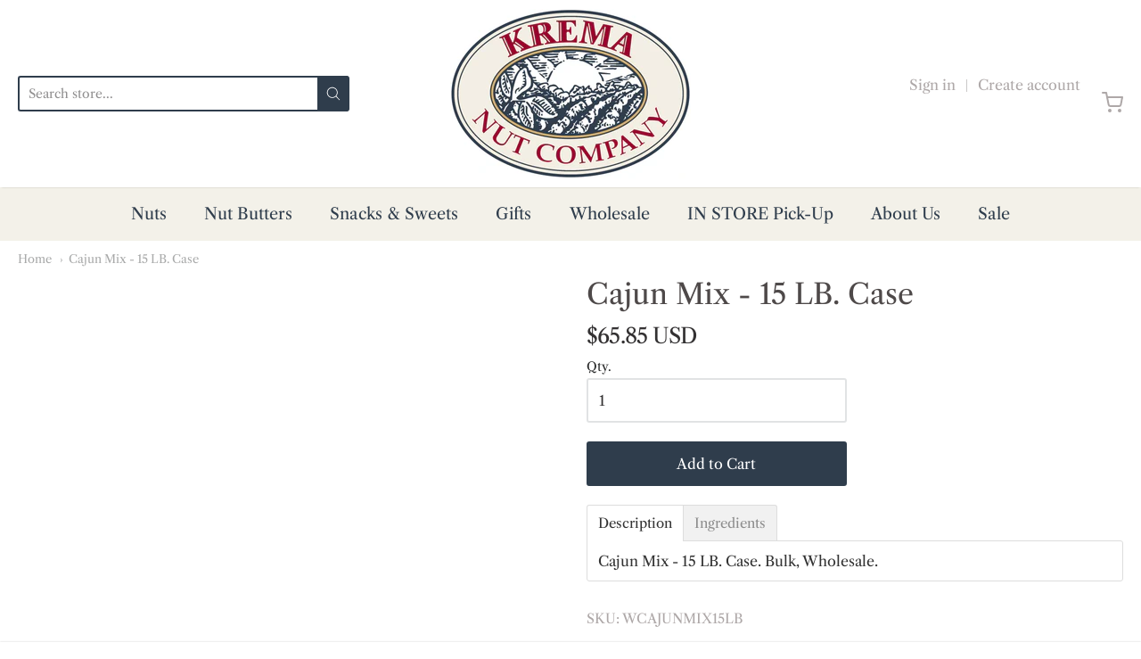

--- FILE ---
content_type: text/html; charset=utf-8
request_url: https://krema.com/products/cajun-mix-15-lb-case
body_size: 49417
content:
<!doctype html>



















<!-- Proudly powered by Shopify - https://shopify.com -->


<html class="no-js product cajun-mix-15-lb-case" lang="en">
  <head>
    
    <script>window.performance && window.performance.mark && window.performance.mark('shopify.content_for_header.start');</script><meta name="facebook-domain-verification" content="c8nd1v24kikf4ff1nbjfgwq9kir6tp">
<meta name="google-site-verification" content="ywatyiKnESuDGU7WV-ZdHBf9FtgrcWZ3NSgE7pdJYt4">
<meta id="shopify-digital-wallet" name="shopify-digital-wallet" content="/41141633179/digital_wallets/dialog">
<link rel="alternate" type="application/json+oembed" href="https://krema.com/products/cajun-mix-15-lb-case.oembed">
<script async="async" src="/checkouts/internal/preloads.js?locale=en-US"></script>
<script id="shopify-features" type="application/json">{"accessToken":"9f9a5f7dc57cda560f0be5935a5c1348","betas":["rich-media-storefront-analytics"],"domain":"krema.com","predictiveSearch":true,"shopId":41141633179,"locale":"en"}</script>
<script>var Shopify = Shopify || {};
Shopify.shop = "kremanutco.myshopify.com";
Shopify.locale = "en";
Shopify.currency = {"active":"USD","rate":"1.0"};
Shopify.country = "US";
Shopify.theme = {"name":"Providence [GIFTSHIP OCT5]","id":127563137179,"schema_name":"Providence","schema_version":"5.10.2","theme_store_id":587,"role":"main"};
Shopify.theme.handle = "null";
Shopify.theme.style = {"id":null,"handle":null};
Shopify.cdnHost = "krema.com/cdn";
Shopify.routes = Shopify.routes || {};
Shopify.routes.root = "/";</script>
<script type="module">!function(o){(o.Shopify=o.Shopify||{}).modules=!0}(window);</script>
<script>!function(o){function n(){var o=[];function n(){o.push(Array.prototype.slice.apply(arguments))}return n.q=o,n}var t=o.Shopify=o.Shopify||{};t.loadFeatures=n(),t.autoloadFeatures=n()}(window);</script>
<script id="shop-js-analytics" type="application/json">{"pageType":"product"}</script>
<script defer="defer" async type="module" src="//krema.com/cdn/shopifycloud/shop-js/modules/v2/client.init-shop-cart-sync_BN7fPSNr.en.esm.js"></script>
<script defer="defer" async type="module" src="//krema.com/cdn/shopifycloud/shop-js/modules/v2/chunk.common_Cbph3Kss.esm.js"></script>
<script defer="defer" async type="module" src="//krema.com/cdn/shopifycloud/shop-js/modules/v2/chunk.modal_DKumMAJ1.esm.js"></script>
<script type="module">
  await import("//krema.com/cdn/shopifycloud/shop-js/modules/v2/client.init-shop-cart-sync_BN7fPSNr.en.esm.js");
await import("//krema.com/cdn/shopifycloud/shop-js/modules/v2/chunk.common_Cbph3Kss.esm.js");
await import("//krema.com/cdn/shopifycloud/shop-js/modules/v2/chunk.modal_DKumMAJ1.esm.js");

  window.Shopify.SignInWithShop?.initShopCartSync?.({"fedCMEnabled":true,"windoidEnabled":true});

</script>
<script>(function() {
  var isLoaded = false;
  function asyncLoad() {
    if (isLoaded) return;
    isLoaded = true;
    var urls = ["https:\/\/cdn.giftship.app\/build\/storefront\/giftship.js?shop=kremanutco.myshopify.com","https:\/\/searchanise-ef84.kxcdn.com\/widgets\/shopify\/init.js?a=0S0W1v6B6n\u0026shop=kremanutco.myshopify.com"];
    for (var i = 0; i < urls.length; i++) {
      var s = document.createElement('script');
      s.type = 'text/javascript';
      s.async = true;
      s.src = urls[i];
      var x = document.getElementsByTagName('script')[0];
      x.parentNode.insertBefore(s, x);
    }
  };
  if(window.attachEvent) {
    window.attachEvent('onload', asyncLoad);
  } else {
    window.addEventListener('load', asyncLoad, false);
  }
})();</script>
<script id="__st">var __st={"a":41141633179,"offset":-18000,"reqid":"07425c4f-bb51-465c-b796-dd83f0ff1af5-1769819036","pageurl":"krema.com\/products\/cajun-mix-15-lb-case","u":"015dda952292","p":"product","rtyp":"product","rid":5310494572699};</script>
<script>window.ShopifyPaypalV4VisibilityTracking = true;</script>
<script id="captcha-bootstrap">!function(){'use strict';const t='contact',e='account',n='new_comment',o=[[t,t],['blogs',n],['comments',n],[t,'customer']],c=[[e,'customer_login'],[e,'guest_login'],[e,'recover_customer_password'],[e,'create_customer']],r=t=>t.map((([t,e])=>`form[action*='/${t}']:not([data-nocaptcha='true']) input[name='form_type'][value='${e}']`)).join(','),a=t=>()=>t?[...document.querySelectorAll(t)].map((t=>t.form)):[];function s(){const t=[...o],e=r(t);return a(e)}const i='password',u='form_key',d=['recaptcha-v3-token','g-recaptcha-response','h-captcha-response',i],f=()=>{try{return window.sessionStorage}catch{return}},m='__shopify_v',_=t=>t.elements[u];function p(t,e,n=!1){try{const o=window.sessionStorage,c=JSON.parse(o.getItem(e)),{data:r}=function(t){const{data:e,action:n}=t;return t[m]||n?{data:e,action:n}:{data:t,action:n}}(c);for(const[e,n]of Object.entries(r))t.elements[e]&&(t.elements[e].value=n);n&&o.removeItem(e)}catch(o){console.error('form repopulation failed',{error:o})}}const l='form_type',E='cptcha';function T(t){t.dataset[E]=!0}const w=window,h=w.document,L='Shopify',v='ce_forms',y='captcha';let A=!1;((t,e)=>{const n=(g='f06e6c50-85a8-45c8-87d0-21a2b65856fe',I='https://cdn.shopify.com/shopifycloud/storefront-forms-hcaptcha/ce_storefront_forms_captcha_hcaptcha.v1.5.2.iife.js',D={infoText:'Protected by hCaptcha',privacyText:'Privacy',termsText:'Terms'},(t,e,n)=>{const o=w[L][v],c=o.bindForm;if(c)return c(t,g,e,D).then(n);var r;o.q.push([[t,g,e,D],n]),r=I,A||(h.body.append(Object.assign(h.createElement('script'),{id:'captcha-provider',async:!0,src:r})),A=!0)});var g,I,D;w[L]=w[L]||{},w[L][v]=w[L][v]||{},w[L][v].q=[],w[L][y]=w[L][y]||{},w[L][y].protect=function(t,e){n(t,void 0,e),T(t)},Object.freeze(w[L][y]),function(t,e,n,w,h,L){const[v,y,A,g]=function(t,e,n){const i=e?o:[],u=t?c:[],d=[...i,...u],f=r(d),m=r(i),_=r(d.filter((([t,e])=>n.includes(e))));return[a(f),a(m),a(_),s()]}(w,h,L),I=t=>{const e=t.target;return e instanceof HTMLFormElement?e:e&&e.form},D=t=>v().includes(t);t.addEventListener('submit',(t=>{const e=I(t);if(!e)return;const n=D(e)&&!e.dataset.hcaptchaBound&&!e.dataset.recaptchaBound,o=_(e),c=g().includes(e)&&(!o||!o.value);(n||c)&&t.preventDefault(),c&&!n&&(function(t){try{if(!f())return;!function(t){const e=f();if(!e)return;const n=_(t);if(!n)return;const o=n.value;o&&e.removeItem(o)}(t);const e=Array.from(Array(32),(()=>Math.random().toString(36)[2])).join('');!function(t,e){_(t)||t.append(Object.assign(document.createElement('input'),{type:'hidden',name:u})),t.elements[u].value=e}(t,e),function(t,e){const n=f();if(!n)return;const o=[...t.querySelectorAll(`input[type='${i}']`)].map((({name:t})=>t)),c=[...d,...o],r={};for(const[a,s]of new FormData(t).entries())c.includes(a)||(r[a]=s);n.setItem(e,JSON.stringify({[m]:1,action:t.action,data:r}))}(t,e)}catch(e){console.error('failed to persist form',e)}}(e),e.submit())}));const S=(t,e)=>{t&&!t.dataset[E]&&(n(t,e.some((e=>e===t))),T(t))};for(const o of['focusin','change'])t.addEventListener(o,(t=>{const e=I(t);D(e)&&S(e,y())}));const B=e.get('form_key'),M=e.get(l),P=B&&M;t.addEventListener('DOMContentLoaded',(()=>{const t=y();if(P)for(const e of t)e.elements[l].value===M&&p(e,B);[...new Set([...A(),...v().filter((t=>'true'===t.dataset.shopifyCaptcha))])].forEach((e=>S(e,t)))}))}(h,new URLSearchParams(w.location.search),n,t,e,['guest_login'])})(!0,!0)}();</script>
<script integrity="sha256-4kQ18oKyAcykRKYeNunJcIwy7WH5gtpwJnB7kiuLZ1E=" data-source-attribution="shopify.loadfeatures" defer="defer" src="//krema.com/cdn/shopifycloud/storefront/assets/storefront/load_feature-a0a9edcb.js" crossorigin="anonymous"></script>
<script data-source-attribution="shopify.dynamic_checkout.dynamic.init">var Shopify=Shopify||{};Shopify.PaymentButton=Shopify.PaymentButton||{isStorefrontPortableWallets:!0,init:function(){window.Shopify.PaymentButton.init=function(){};var t=document.createElement("script");t.src="https://krema.com/cdn/shopifycloud/portable-wallets/latest/portable-wallets.en.js",t.type="module",document.head.appendChild(t)}};
</script>
<script data-source-attribution="shopify.dynamic_checkout.buyer_consent">
  function portableWalletsHideBuyerConsent(e){var t=document.getElementById("shopify-buyer-consent"),n=document.getElementById("shopify-subscription-policy-button");t&&n&&(t.classList.add("hidden"),t.setAttribute("aria-hidden","true"),n.removeEventListener("click",e))}function portableWalletsShowBuyerConsent(e){var t=document.getElementById("shopify-buyer-consent"),n=document.getElementById("shopify-subscription-policy-button");t&&n&&(t.classList.remove("hidden"),t.removeAttribute("aria-hidden"),n.addEventListener("click",e))}window.Shopify?.PaymentButton&&(window.Shopify.PaymentButton.hideBuyerConsent=portableWalletsHideBuyerConsent,window.Shopify.PaymentButton.showBuyerConsent=portableWalletsShowBuyerConsent);
</script>
<script data-source-attribution="shopify.dynamic_checkout.cart.bootstrap">document.addEventListener("DOMContentLoaded",(function(){function t(){return document.querySelector("shopify-accelerated-checkout-cart, shopify-accelerated-checkout")}if(t())Shopify.PaymentButton.init();else{new MutationObserver((function(e,n){t()&&(Shopify.PaymentButton.init(),n.disconnect())})).observe(document.body,{childList:!0,subtree:!0})}}));
</script>
<script id="sections-script" data-sections="product-recommendations" defer="defer" src="//krema.com/cdn/shop/t/5/compiled_assets/scripts.js?v=1023"></script>
<script>window.performance && window.performance.mark && window.performance.mark('shopify.content_for_header.end');</script>

    
    
<meta charset="utf-8">
<meta http-equiv="X-UA-Compatible" content="IE=edge,chrome=1">
<meta name="viewport" content="width=device-width, initial-scale=1">

<link rel="canonical" href="https://krema.com/products/cajun-mix-15-lb-case">


  <link rel="shortcut icon" href="//krema.com/cdn/shop/files/Favicon_32x32.png?v=1718720487" type="image/png">












<title>Cajun Mix - 15 LB. Case | Krema Nut Company</title>





  <meta name="description" content="Cajun Mix - 15 LB. Case. Bulk, Wholesale. Ingredients Ingredients: Peanuts, rice crackers (glutinous rice, soy sauce (water, soybean, wheat, salt), sugar, chili powder, seaweed, sesame seeds, FD&amp;amp;C yellow 5 &amp;amp; 6) peanut oil, salt, paprika, cayenne pepper, chili pepper, dextrose, garlic powder, less than 2% sunflo">

    



  <meta property="og:type" content="product">
  <meta property="og:title" content="Cajun Mix - 15 LB. Case">
  <meta property="og:url" content="https://krema.com/products/cajun-mix-15-lb-case">
  <meta property="og:description" content="Cajun Mix - 15 LB. Case. Bulk, Wholesale.
Ingredients
Ingredients: Peanuts, rice crackers (glutinous rice, soy sauce (water, soybean, wheat, salt), sugar, chili powder, seaweed, sesame seeds, FD&amp;C yellow 5 &amp; 6) peanut oil, salt, paprika, cayenne pepper, chili pepper, dextrose, garlic powder, less than 2% sunflower oil, silicon dioxide added as processing aids.
Made in a facility that processes peanuts, tree nuts, wheat, dairy, sesame, soy &amp; egg.">
  
    
    <meta property="og:image" content="http://krema.com/cdn/shop/products/CajunMix_73cffc29-6e91-42ce-962b-4ee4be258417_1200x630.jpg?v=1635531549">
    <meta property="og:image:secure_url" content="https://krema.com/cdn/shop/products/CajunMix_73cffc29-6e91-42ce-962b-4ee4be258417_1200x630.jpg?v=1635531549">
  
  <meta property="og:price:amount" content="65.85">
  <meta property="og:price:currency" content="USD">




<meta property="og:site_name" content="Krema Nut Company">





  <meta name="twitter:card" content="summary">





  <meta name="twitter:title" content="Cajun Mix - 15 LB. Case">
  <meta name="twitter:description" content="Cajun Mix - 15 LB. Case. Bulk, Wholesale.
Ingredients
Ingredients: Peanuts, rice crackers (glutinous rice, soy sauce (water, soybean, wheat, salt), sugar, chili powder, seaweed, sesame seeds, FD&amp;C">
  <meta name="twitter:image" content="https://krema.com/cdn/shop/products/CajunMix_73cffc29-6e91-42ce-962b-4ee4be258417_1200x630.jpg?v=1635531549">
  <meta name="twitter:image:width" content="1024">
  <meta name="twitter:image:height" content="1024">





    
    <link href="https://cdnjs.cloudflare.com/ajax/libs/normalize/8.0.1/normalize.min.css" rel="stylesheet" type="text/css" media="all" />
    <link href="https://cdnjs.cloudflare.com/ajax/libs/font-awesome/4.7.0/css/font-awesome.min.css" rel="stylesheet" type="text/css" media="all" />
    <link href="https://cdnjs.cloudflare.com/ajax/libs/flickity/2.2.1/flickity.min.css" rel="stylesheet" type="text/css" media="all" />
    
    <link href="//krema.com/cdn/shopifycloud/shopify-plyr/v1.0/shopify-plyr.css" rel="stylesheet" type="text/css" media="all" />
    <link href="//krema.com/cdn/shopifycloud/model-viewer-ui/assets/v1.0/model-viewer-ui.css" rel="stylesheet" type="text/css" media="all" />
    
    <link href="https://cdnjs.cloudflare.com/ajax/libs/jquery-typeahead/2.11.0/jquery.typeahead.min.css" rel="stylesheet" type="text/css" media="all" />
    <link href="//krema.com/cdn/shop/t/5/assets/theme.scss.css?v=38348641587946944481661277920" rel="stylesheet" type="text/css" media="all" />
    <link href="//krema.com/cdn/shop/t/5/assets/theme-custom.scss.css?v=102857286199189883381633476683" rel="stylesheet" type="text/css" media="all" />
    <link href="//krema.com/cdn/shop/t/5/assets/fonts.scss.css?v=153696297625503036731762787114" rel="stylesheet" type="text/css" media="all" />

    
    <script src="https://cdnjs.cloudflare.com/ajax/libs/lazysizes/4.0.1/plugins/respimg/ls.respimg.min.js" async="async"></script>
    <script src="https://cdnjs.cloudflare.com/ajax/libs/lazysizes/4.0.1/plugins/rias/ls.rias.min.js" async="async"></script>
    <script src="https://cdnjs.cloudflare.com/ajax/libs/lazysizes/4.0.1/plugins/parent-fit/ls.parent-fit.min.js" async="async"></script>
    <script src="https://cdnjs.cloudflare.com/ajax/libs/lazysizes/4.0.1/plugins/bgset/ls.bgset.min.js" async="async"></script>
    <script src="https://cdnjs.cloudflare.com/ajax/libs/lazysizes/4.0.1/lazysizes.min.js" async="async"></script>

    <script>
  window.Station || (window.Station = {
    App: {
      config: {
        mediumScreen: 640,
        largeScreen: 1024
      }
    },
    Theme: {
      givenName: "Providence [GIFTSHIP OCT5]",
      id: 127563137179,
      name: "Providence",
      version: "5.10.2",
      config: {
        enableSearchSuggestions: false,
        searchShowVendor: false,
        searchShowPrice: false,
        product: {
          enableDeepLinking: true,
          enableHighlightAddWhenSale: true,
          enableLightbox: true,
          enableQtyLimit: false,
          enableSelectAnOption: false,
          enableSetVariantFromSecondary: true,
          lightboxImageSize: null,
          primaryImageSize: "1024x1024",
          showPrimaryImageFirst: false
        }
      },
      current: {
        article: null,
        cart: {"note":null,"attributes":{},"original_total_price":0,"total_price":0,"total_discount":0,"total_weight":0.0,"item_count":0,"items":[],"requires_shipping":false,"currency":"USD","items_subtotal_price":0,"cart_level_discount_applications":[],"checkout_charge_amount":0},
        collection: null,
        featured_media_id: 25548414419172,
        featuredImageID: 33264781754596,
        product: {"id":5310494572699,"title":"Cajun Mix - 15 LB. Case","handle":"cajun-mix-15-lb-case","description":"\u003cp\u003e\u003cspan\u003eCajun Mix - 15 LB. Case. Bulk, Wholesale.\u003c\/span\u003e\u003c\/p\u003e\n\u003ch5\u003e\u003cspan\u003eIngredients\u003c\/span\u003e\u003c\/h5\u003e\n\u003cp\u003e\u003cspan\u003eIngredients: Peanuts, rice crackers (glutinous rice, soy sauce (water, soybean, wheat, salt), sugar, chili powder, seaweed, sesame seeds, FD\u0026amp;C yellow 5 \u0026amp; 6) peanut oil, salt, paprika, cayenne pepper, chili pepper, dextrose, garlic powder, less than 2% sunflower oil, silicon dioxide added as processing aids.\u003c\/span\u003e\u003c\/p\u003e\n\u003cp\u003eMade in a facility that processes peanuts, tree nuts, wheat, dairy, \u003cspan\u003esesame, \u003c\/span\u003esoy \u0026amp; egg.\u003c\/p\u003e","published_at":"2020-06-19T18:36:25-04:00","created_at":"2020-06-19T20:24:06-04:00","vendor":"Krema Nut Company","type":"Wholesale","tags":["Nuts"],"price":6585,"price_min":6585,"price_max":6585,"available":true,"price_varies":false,"compare_at_price":null,"compare_at_price_min":0,"compare_at_price_max":0,"compare_at_price_varies":false,"variants":[{"id":34685333012635,"title":"Default Title","option1":"Default Title","option2":null,"option3":null,"sku":"WCAJUNMIX15LB","requires_shipping":true,"taxable":false,"featured_image":null,"available":true,"name":"Cajun Mix - 15 LB. Case","public_title":null,"options":["Default Title"],"price":6585,"weight":7257,"compare_at_price":null,"inventory_management":null,"barcode":"","requires_selling_plan":false,"selling_plan_allocations":[]}],"images":["\/\/krema.com\/cdn\/shop\/products\/CajunMix_73cffc29-6e91-42ce-962b-4ee4be258417.jpg?v=1635531549"],"featured_image":"\/\/krema.com\/cdn\/shop\/products\/CajunMix_73cffc29-6e91-42ce-962b-4ee4be258417.jpg?v=1635531549","options":["Title"],"media":[{"alt":null,"id":25548414419172,"position":1,"preview_image":{"aspect_ratio":1.0,"height":1969,"width":1969,"src":"\/\/krema.com\/cdn\/shop\/products\/CajunMix_73cffc29-6e91-42ce-962b-4ee4be258417.jpg?v=1635531549"},"aspect_ratio":1.0,"height":1969,"media_type":"image","src":"\/\/krema.com\/cdn\/shop\/products\/CajunMix_73cffc29-6e91-42ce-962b-4ee4be258417.jpg?v=1635531549","width":1969}],"requires_selling_plan":false,"selling_plan_groups":[],"content":"\u003cp\u003e\u003cspan\u003eCajun Mix - 15 LB. Case. Bulk, Wholesale.\u003c\/span\u003e\u003c\/p\u003e\n\u003ch5\u003e\u003cspan\u003eIngredients\u003c\/span\u003e\u003c\/h5\u003e\n\u003cp\u003e\u003cspan\u003eIngredients: Peanuts, rice crackers (glutinous rice, soy sauce (water, soybean, wheat, salt), sugar, chili powder, seaweed, sesame seeds, FD\u0026amp;C yellow 5 \u0026amp; 6) peanut oil, salt, paprika, cayenne pepper, chili pepper, dextrose, garlic powder, less than 2% sunflower oil, silicon dioxide added as processing aids.\u003c\/span\u003e\u003c\/p\u003e\n\u003cp\u003eMade in a facility that processes peanuts, tree nuts, wheat, dairy, \u003cspan\u003esesame, \u003c\/span\u003esoy \u0026amp; egg.\u003c\/p\u003e"},
        template: "product",
        templateType: "product",
        variant: {"id":34685333012635,"title":"Default Title","option1":"Default Title","option2":null,"option3":null,"sku":"WCAJUNMIX15LB","requires_shipping":true,"taxable":false,"featured_image":null,"available":true,"name":"Cajun Mix - 15 LB. Case","public_title":null,"options":["Default Title"],"price":6585,"weight":7257,"compare_at_price":null,"inventory_management":null,"barcode":"","requires_selling_plan":false,"selling_plan_allocations":[]},
        players: {
          youtube: {},
          vimeo: {}
        }
      },
      customerLoggedIn: false,
      shop: {
        collectionsCount: 45,
        currency: "USD",
        domain: "krema.com",
        locale: "en",
        moneyFormat: "${{amount}}",
        moneyWithCurrencyFormat: "${{amount}} USD",
        name: "Krema Nut Company",
        productsCount: 331,
        url: "https:\/\/krema.com",
        
        root: "\/"
      },
      i18n: {
        search: {
          suggestions: {
            products: "Products",
            collections: "Collections",
            pages: "Pages",
            articles: "Articles",
          },
          results: {
            show: "Show all results for",
            none: "No results found for"
          }
        },
        cart: {
          itemCount: {
            zero: "0 items",
            one: "1 item",
            other: "{{ count }} items"
          },
          notification: {
            productAdded: "{{ product_title }} has been added to your cart. {{ view_cart_link }}",
            viewCartLink: "View Cart"
          }
        },
        map: {
          errors: {
            addressError: "Error looking up that address",
            addressNoResults: "No results for that address",
            addressQueryLimitHTML: "You have exceeded the Google API usage limit. Consider upgrading to a \u003ca href=\"https:\/\/developers.google.com\/maps\/premium\/usage-limits\"\u003ePremium Plan\u003c\/a\u003e.",
            authErrorHTML: "There was a problem authenticating your Google Maps API Key"
          }
        },
        product: {
          addToCart: "Add to Cart",
          soldOut: "Sold Out",
          unavailable: "Unavailable"
        }
      }
    }
  });
  window.Station.Theme.current.inventory || (window.Station.Theme.current.inventory = {34685333012635: {
        policy: "deny",
        quantity: 0
      }
});
</script>


    
    <script src="https://www.youtube.com/player_api" type="text/javascript"></script>
    <script src="https://player.vimeo.com/api/player.js" type="text/javascript"></script>
    
    <script src="https://cdnjs.cloudflare.com/ajax/libs/modernizr/2.8.3/modernizr.min.js" type="text/javascript"></script>
    <script src="https://cdnjs.cloudflare.com/ajax/libs/lodash.js/4.17.4/lodash.min.js" type="text/javascript"></script>
    <script src="https://cdnjs.cloudflare.com/ajax/libs/jquery/3.1.1/jquery.min.js" type="text/javascript"></script>
    <script src="https://cdnjs.cloudflare.com/ajax/libs/jquery.matchHeight/0.7.0/jquery.matchHeight-min.js" type="text/javascript"></script>
    <script src="https://cdnjs.cloudflare.com/ajax/libs/velocity/1.3.1/velocity.min.js" type="text/javascript"></script>
    <script src="https://cdnjs.cloudflare.com/ajax/libs/flickity/2.2.1/flickity.pkgd.min.js" type="text/javascript"></script>
    <script src="https://cdnjs.cloudflare.com/ajax/libs/jquery-typeahead/2.11.0/jquery.typeahead.min.js" type="text/javascript"></script>
    <script src="https://cdnjs.cloudflare.com/ajax/libs/fancybox/2.1.5/jquery.fancybox.min.js" type="text/javascript"></script>
    <script src="https://cdnjs.cloudflare.com/ajax/libs/fitvids/1.1.0/jquery.fitvids.min.js" type="text/javascript"></script>
    <script src="https://cdnjs.cloudflare.com/ajax/libs/jquery-zoom/1.7.18/jquery.zoom.min.js" type="text/javascript"></script>
    <script src="https://cdnjs.cloudflare.com/ajax/libs/jquery-cookie/1.4.1/jquery.cookie.min.js" type="text/javascript"></script>
    <script src="//krema.com/cdn/shopifycloud/storefront/assets/themes_support/shopify_common-5f594365.js" type="text/javascript"></script>

    
  
<script>

  /**
   * IMPORTANT!
   * Do not edit this file. Any changes made could be overwritten by Giftship at
   * any time. If you need assistance, please reach out to us at support@gist-apps.com.
   *
   * The below code is critical to the functionality of Giftship's multiple shipping
   * address and bundle features. It also greatly improves the load time of the
   * application.
   */

  if (typeof(GIST) == 'undefined') {
    window.GIST = GIST = {};
  }
  if (typeof(GIST.f) == 'undefined') {
    GIST.f = {};
  }

  GIST.f._isEmpty = function(obj){

    for(var prop in obj) {
      if(obj.hasOwnProperty(prop)) {
        return false;
      }
    }

    return JSON.stringify(obj) === JSON.stringify({});

  };

  GIST.bundles   = [];
  GIST.remove    = {};
  GIST.discounts = [];

  
  
  

  

  
  GIST._bundleCart = false;
  

  

  
  if (GIST.remove && !GIST.f._isEmpty(GIST.remove) ) {

    GIST.xhr = new XMLHttpRequest();
    GIST.xhr.open('POST', Shopify.routes.root + 'cart/update.js');
    GIST.xhr.setRequestHeader('Content-Type', 'application/json');
    GIST.xhr.onload = function() {
      if (GIST.xhr.status === 200 && window.performance) {
         var navEntries = window.performance.getEntriesByType('navigation');
         if (navEntries.length > 0 && navEntries[0].type === 'back_forward') {
            location.reload();
         } else if (window.performance.navigation && window.performance.navigation.type == window.performance.navigation.TYPE_BACK_FORWARD) {
            location.reload();
         }
       }
    };
    GIST.xhr.send(JSON.stringify({updates:GIST.remove}));

  }
  

</script>





<script type="text/javascript" src="https://cdn.giftship.app/build/storefront/giftship.js" async></script>
<link rel="stylesheet" type="text/css" href="https://cdn.giftship.app/build/storefront/giftship.css">








  	 
  <style>
    .cart{ margin-top: 20px !important; }
  </style>

                  <script src="//krema.com/cdn/shop/t/5/assets/bss-file-configdata.js?v=19453381437224918031676475187" type="text/javascript"></script><script>
              if (typeof BSS_PL == 'undefined') {
                  var BSS_PL = {};
              }
              
              var bssPlApiServer = "https://product-labels-pro.bsscommerce.com";
              BSS_PL.customerTags = 'null';
              BSS_PL.customerId = 'null';
              BSS_PL.configData = configDatas;
              BSS_PL.storeId = 32363;
              BSS_PL.currentPlan = "false";
              BSS_PL.storeIdCustomOld = "10678";
              BSS_PL.storeIdOldWIthPriority = "12200";
              BSS_PL.apiServerProduction = "https://product-labels-pro.bsscommerce.com";
              
              BSS_PL.integration = {"laiReview":{"status":0,"config":[]}}
              </script>
          <style>
.homepage-slideshow .slick-slide .bss_pl_img {
    visibility: hidden !important;
}
</style><script>function fixBugForStores($, BSS_PL, parent, page, htmlLabel) { return false;}</script>
                    <!-- BEGIN app block: shopify://apps/shinetrust-product-badges/blocks/shine-trust-embed/02c12337-3f93-45f7-a60d-aabc0cb2c5dd -->



<script>
    console.log(window.ST_LOCATE_STRING)
    window.ST_GLOBALS = {
        apiUrl: "https://app.shinecommerce.co/api/",
        customer:false,
        shopDomain: "kremanutco.myshopify.com",
        shopUrl: "https://krema.com",
        shopUrlLocate: "https://krema.com",
        pageHandle: "",
        productHandle: "cajun-mix-15-lb-case",
        productID:5310494572699,
        product:{
        "id":5310494572699,
        "available":true,
        "title":"Cajun Mix - 15 LB. Case",
        "handle":"cajun-mix-15-lb-case",
        "url":"/products/cajun-mix-15-lb-case",
        "type":"Wholesale",
        "price":6585,
        "price_with_format":"$65.85",
        "price_max":6585,
        "price_min":6585,
        "compare_at_price":0,
        "compare_at_price_with_format":"$0.00",
        "compare_at_price_max":0,
        "compare_at_price_min":0,
        "price_varies":false,
        "compare_at_price_varies":false,
        "created_at":"1592612646000",
        "published_at":"1592606185000",
        "tags": ["Nuts"],
        "vendor":"Krema Nut Company",
        "featured_image":"products/CajunMix_73cffc29-6e91-42ce-962b-4ee4be258417.jpg",
        "featured_media":"//krema.com/cdn/shop/products/CajunMix_73cffc29-6e91-42ce-962b-4ee4be258417.jpg?v=1635531549&width=450",
        "images":[{"id":33264781754596,
            "src":"\/\/krema.com\/cdn\/shop\/products\/CajunMix_73cffc29-6e91-42ce-962b-4ee4be258417.jpg?v=1635531549"}],
        "collections":[201164718235,201858613403,201161506971],
        "variant": {
        "id": "34685333012635",
        "title":"Default Title",
        "available":true,
        "inventory_management": "",
        "inventory_policy": "deny",
        "inventory_quantity":0,
        "price":6585,
        "price_with_format":"$65.85",
        "compare_at_price":0,
        "compare_at_price_with_format":"$0.00",
        "unit_price": "",
        "weight": "7257",
        "weight_in_unit": "16.0",
        "weight_unit": "lb",
        "sale_amount":"$0.00",
        "sale_percent":0,
        "options":["Default Title"]},
        "variants":{
            
            
            
            
            "34685333012635": {
            "id":34685333012635,
            "title":"Default Title",
            "name":null,
            "price":6585,
            "price_with_format":"$65.85",
            "compare_at_price":0,
            "compare_at_price_with_format":"$0.00",
            "available":true,
            "sku":"WCAJUNMIX15LB",
            "weight":"7257",
            "weight_unit": "lb",
            "inventory_management": "",
            "inventory_policy": "deny",
            "inventory_quantity":0,
            "selected":true,
            "sale_amount":"$0.00",
            "sale_percent":0,
            "options":["Default Title"]}},
        "on_sale":false,
        "inventory":-1,
        "options":[{"name":"Title","position":1,"values":["Default Title"]}],
        "has_only_default_variant": true
        }
    ,
        collectionID: "",
        pageType: "product",
        path: "/products/cajun-mix-15-lb-case",
        currentLanguage: window.ST_LOCATE_STRING || "en",
        money_format:"${{amount}}",
        money_with_currency_format:"${{amount}} USD",
        countryCustomer: '',
        cssFixed: '.site-header--fixed,.site-header.site-header--homepage.site-header--transparent,#mobileNavBar,#StickyBar.sticky--active,.js-sticky-action-bar .action-area,.site-header.page-element:not(.is-moved-by-drawer),.nav-mobile,.ajaxify-drawer,.sticky-navigation-container.sticky.stuck,#MobileNav:not(.site-header__drawer),.header__close.fixed,#shopify-section-toolbar.toolbar-section,.site-header-sticky .site-header--stuck,.nav-container.nav-sticky,#navbarStickyDesktop.nav-sticky,.site-header.has-scrolled,.site-header#header.header--has-scrolled,.site-header#header.header--is-standard.header--standard,.site-header#header.is-standard.header--standard,.site-header#header.header--is-hamburger.header--standard,.pageWrap #shopify-section-header nav.nav-hamburger.nav-main,.site-header.headroom,body> article.header__section-wrapper[role="banner"]#shopify-section-header.section-header,#site-header.site-header,body[class^="trademark--"] .shopify-section__header,[data-header-sidebar="true"] .main-sidebar,.ui.sticky.top,header.hero-active .hero-image-header-wrap,.header.sticky .bar.fixed,body[class^="kagami--"] #shopify-section-header,#page header.util,body:not(.show-mobile-nav) #toolbar.docked,body.show-mobile-nav #mobile-nav .inner,#page-wrap-inner > #page-overlay #page-wrap-content > .section-header,body.sticky-header .header .header-main-content[data-header-content],#nav .wsmenu,.header_bot.enabled-sticky-menu.sticky,.transition-body #shopify-section-header #NavDrawer.drawer.drawer--is-open,.transition-body #shopify-section-header #CartDrawer.drawer.drawer--is-open,#StickyHeaderWrap #SiteHeader.site-header--stuck,.header__mobile-nav,.searching .search-bar-wrapper,#shopify-section-header .coverheader,#shopify-section-header header.header-section.scrolling[data-sticky="true"],#header.mobile-sticky-header--true,#header.mm-fixed-top.mobile-header.mm-slideout,#mm-0.mm-page.mm-slideout #header.mobile-header.mobile-sticky-header--false,#site-control.site-control,.nav-shift #page-banner.banner-under-header,.nav-shift .container #main,body.scrolled-down #pageheader.pageheader.cc-animate-init.cc-animate-complete,body.scrolled-down #pageheader.pageheader[data-cc-animate],body.scrolled-down#pageheader.pageheader.cc-animate-init.cc-animate-complete.header-search,body.scrolled-down #pageheader.pageheader[data-cc-animate] .header-search,#shopify-section-general-header .main-header-wrapper .header-drawer,#shopify-section-general-header.main-header-section,#shopify-section-general-headernav.drawer-nav.allow-scroll-while-locked[data-drawer-nav],.header-section .stuckMenu.isStuck,header.header__wrapper.js-theme-header.stickynav.sticky--active,#shopify-section-mobile-navigation .shifter-navigation,.header-wrapper .sticky-header-wrapper.sticky,#mobile-header #mobile-nav.mobile-nav,header.is-sticky.st-visible,header#top.header:not([role="banner"]),header#velaHeader.velaHeader,body.fixed-header.fixed-header--all > header,.have-fixed .nav-bar,.header-bottom.on .header-panel,.have-fixed .nav-search,.mb-fixed .hd_mobile,.open-mn .hd_mobile .icon-menu,.open-user .close_user,html.open-mn .mn_mobile nav,html.open-user .mobile_ = 1 nav,#sticky-wrapper.sticky-wrapper.is-sticky .wrapper-header-bt,#sticky-wrapper.sticky-wrapper.is-sticky .header-bottom[data-sticky-mb],.header__search-bar-wrapper.is-fixed,.sticky-header.header-clone.act-scroll,.sticky-header-prepared.basel-top-bar-on .header-shop.act-scroll,.mobile_nav-fixed--false .page_banner,.header-container.sticky-header,.tt-stuck-nav.stuck,.tt-mobile-header-inline-stuck.stuck,header#top.scroll-to-fixed-fixed,header#header .header__content--sticky,.header--sticky.is-sticky .header__content,.stickyNav,#header-phantom.sticky-header.fixed-header,#sticky-info-product-template,.sticky-wrapper.is-sticky .header-sticky,.header__mobile.is-fixed,#shopify-section-header-sticky.header-sticky__placeholder,header#header-header.site-header,#shopify-section-pxs-announcement-bar#shopify-section-header.main-header-wrapper,.sticky-header #PageContainer #shopify-section-header.header-section,.header-content .header-container.header-fixed .header-main,.header-content .header-container.header-mobile-fixed .header-main,body.site-header-sticky .site-header.site-header-sticky--scrolled,body.site-header-sticky .site-header.site-header-nav--open,body.site-header-sticky .site-header,#app-header.sticky-on.sticky,.mm-page.mm-slideout #content_wrapper .mobile-search,.docked-navigation-container .docked-navigation-container__inner,.docked-mobile-navigation-container .docked-mobile-navigation-container__inner,nav.navigation--sticky.navigation[aria-label="Primary Navigation"],.site-header .header-bottom .header-mb.fixed,.kalles_2-0 #ntheader.live_stuck .ntheader_wrapper,#header.jsheader_sticky.menu_scroll_v1,.contentbody .menu_moblie.menu_mobilescroll,.site-header-wrapper.site-header--sticky,.body-cont #shopify-section-header > .cont-header.header-fixed-true,body.cc-animate-enabled[data-cc-animate-timeout]> #shopify-section-header.section-header,body.cc-animate-enabled[data-cc-animate-timeout].reveal-mobile-nav> .mobile-navigation-drawer,body.cc-animate-enabled[data-cc-animate-timeout].show-search#main-search.main-search,body.has-sticky-header.header__wrapper.js__header__stuck[data-header-sticky="sticky"],.header__drawer.drawer--visible[data-drawer].drawer__content.drawer__inner[data-drawer-inner],div.navbar.w-nav[data-w-id][role="banner"],.w-nav-overlay nav.nav-menu.w-nav-menu[data-nav-menu-open][role="navigation"],body > .page > #shopify-section-header.header__outer-wrapper,body.body-with-sticky-header .header-wrapper.header-wrapper--fixed,.featured-collections__header.sticky__element.featured-collections__header,.container > .container__top-part .page__header.page__header--sticky,.pageWrap> #shopify-section-announcement#shopify-section-header.shopify-section.shopify-section-headerheader.site-header[data-section-id="header"][data-section-type="header"][data-header-height][data-scroll-lock-fill-gap],.page-wrap> #shopify-section-announcement#shopify-section-header.shopify-section.shopify-section-headerheader.site-header[data-section-id="header"][data-section-type="header"][data-header][data-header-height][data-scroll-lock-fill-gap],#MainContent header.header-sticky .header[data-header-settings*="true"],.js__header__stuck.js__header__stuck__backdrop[data-underline-current].theme__header,section.sf-header.stuck[data-section-id="header"][data-section-type="header"].header__wrapper.absolute,body.site-header-sticky#shopify-section-static-header.shopify-section.site-header-wrapper> section.site-header.site-navigation-layout-expanded[data-header-main],body.site-header-sticky#shopify-section-static-header.shopify-section.site-header-wrapper> section.site-header.site-navigation-layout-drawer[data-header-main],body> #shopify-section-header.shopify-section.shopify-section-header-sticky.animate:not(.shopify-section-header-hidden),#nav #content_wrapper.mm-page .content.container,.bodywrap.cf .page-header.cf',
        selectorForm: `form[action*="/cart/add"]:not(.installment)`,
        paddingTop: 0,
        paddingBottom: 0,
        getBaseCDN(){let t=null,e=document.querySelector('script[src*="/assets/shine-trust-v4.js"]').getAttribute("src");if(e){let s=String(e).indexOf("/assets/");t=e.slice(0,s)}return t},
        translate(u="",e=!1){const a=`(\\[${this.currentLanguage}\\](\\s|\\S|\\n|©|®|[ -㌀]|\ud83c[퀀-\udfff]|\ud83d[퀀-\udfff]|\ud83e[퀀-\udfff])*\\[\\/${this.currentLanguage}\\])`,f=new RegExp(a,"g"),d=u.match(f);if(null!==d)return d[0].replace(`[${this.currentLanguage}]`,"").replace(`[/${this.currentLanguage}]`,"");{const a=u.match(/(\[default\](\s|\S|\n|\u00a9|\u00ae|[\u2000-\u3300]|\ud83c[\ud000-\udfff]|\ud83d[\ud000-\udfff]|\ud83e[\ud000-\udfff])*\[\/default\])/g);return null!==a?a[0].replace("[default]","").replace("[/default]",""):e?u:""}},
        addStyle(e=""){if(e){const t=document.head||document.getElementsByTagName("head")[0],d=document.createElement("style");d.type="text/css",d.styleSheet?d.styleSheet.cssText=e:d.appendChild(document.createTextNode(e)),t.appendChild(d)}},
        dateWithTimeZone: (e, t = null) => t ? "string" == typeof e ? new Date(new Date(e).toLocaleString("en-US", {timeZone: t})) : new Date(e.toLocaleString("en-US", {timeZone: t})) : "string" == typeof e ? new Date(e) : e,
        loadFont(t,e=""){let s=[];if(Array.isArray(t)?t.length&&t.map((t=>{t.font&&(t?.weight?s.push("family="+t.font+":wght@"+t?.weight):s.push("family="+t.font))})):t.fontFamily&&(t?.fontWeight?s.push("family="+t.fontFamily+":wght@"+t?.fontWeight):s.push("family="+t.fontFamily)),s.length){const t=`https://fonts.googleapis.com/css2?${s.join("&")}&display=swap`,e=document.createElement("link");e.setAttribute("rel","stylesheet"),e.setAttribute("type","text/css"),e.setAttribute("title","st-custom-font"),e.setAttribute("href",t),document.head.appendChild(e)}},
        convertFilters(e={},t=[]){const{filters:o={}}=e,l={};if(l.select_all=e?.selectAll,l.mode=e?.filters?.mode||"all",l.products=new Set(t.map((e=>parseInt(e.toString().replace("gid://shopify/Product/",""))))),l.collection="object"==typeof o?.collection&&o?.collection.length?o.collection.map((e=>e.toString().replace("gid://shopify/Collection/",""))):void 0!==o?.collection?[o?.collection.toString().replace("gid://shopify/Collection/","")]:[],l.collectionExclude="object"==typeof o?.collectionExclude&&o?.collectionExclude.length?o.collectionExclude.map((e=>e.toString().replace("gid://shopify/Collection/",""))):[],e?.type&&e.type.toString().includes("custom")&&(l.select_all=!0,0===Object.keys(o).length&&(l.collection=null,l.collectionExclude=null)),e?.type&&!e.type.toString().includes("custom"))switch(l.type=e.type,e.type){case"new-arrival":let t=new Date;l.date=t.setDate(t.getDate()-e.date);break;case"low-stock":l.quantity=e.quantity?parseInt(e.quantity):0}if(l.filters={},o?.type&&(l.filters.type=o.type),o?.tag&&(l.filters.tag=o.tag),o?.tagExclude&&(l.filters.tagExclude=o.tagExclude),"object"==typeof o?.price){const e=parseFloat(o.price.from),t=parseFloat(o.price.to);!isNaN(e)&&!isNaN(t)&&e>=0&&t>=e&&(l.filters.price={min:e,max:t})}return"object"==typeof o?.inventory&&o.inventory?.type&&(l.filters.inventory={type:o.inventory?.type},"less-than"===o.inventory?.type&&(l.filters.inventory.lte=parseFloat(o.inventory.lte)),"great-than"===o.inventory?.type&&(l.filters.inventory.gte=parseFloat(o.inventory.gte)),"outstock"===o.inventory?.type&&(l.filters.inventory.lte=0),"instock"===o.inventory?.type&&(l.filters.inventory.gte=0)),o?.vendor&&(l.filters.vendor=o.vendor),o?._s&&(l.filters._s=o._s.toLowerCase()),l},
        effectElementEvent(t){let e=null,o=!1;const s=t.toString().split(";;");for(let t=0;t<s.length;t++){const i=s[t].toString().split("||"),l=document.querySelector(i[0]),n=document.querySelector(i[1]);if(n){e=n;const t=getComputedStyle(n),s=n.getAttribute("data-top")?n.getAttribute("data-top"):t.top;if(n.getAttribute("data-top")||n.setAttribute("data-top",t.top),l){const e=getComputedStyle(l);if("flex"===e.display||"block"===e.display){o=l;document.documentElement.scrollTop;["fixed","absolute","sticky"].includes(t.position)&&(l.classList.contains("top")||l.classList.contains("top_sticky"))&&(l.classList.contains("top")?n.style.top=`${s}`:n.style.top=`${l.offsetHeight}px`)}}}}if(!o&&e){const t=getComputedStyle(e);["fixed","absolute","sticky"].includes(t.position)&&(e.style.top="0px")}},
        changeBodyStyle(t=".st-topbar",e="",d="",s=!1){s&&(this.paddingTop=0,this.paddingBottom=0),document.removeEventListener("scroll",this.effectElementEvent);let i=!1,o=!1;""===this.cssFixed&&""!==e&&(this.cssFixed=e);let n,p=document.querySelectorAll(".st-countdown-bar, .st-freeshipping, .st-topbar");for(n=0;n<p.length;++n)p[n].classList.contains("top_sticky")&&(this.paddingTop<p[n].offsetHeight&&(this.paddingTop=p[n].offsetHeight),i=!0),p[n].classList.contains("bottom_sticky")&&(this.paddingBottom<p[n].offsetHeight&&(this.paddingBottom=p[n].offsetHeight),o=!0);var a=document.getElementsByTagName("head")[0],c=document.getElementById("st-css-fixed");if(c&&c.remove(),0!==this.paddingTop){var h=document.createElement("style");h.setAttribute("type","text/css"),h.setAttribute("id","st-css-fixed"),h.appendChild(document.createTextNode(`${this.cssFixed} {top: ${this.paddingTop}px}`)),a.appendChild(h)}i&&(document.body.style.paddingTop=this.paddingTop+"px"),o&&(document.body.style.paddingBottom=this.paddingBottom+"px"),0===this.paddingTop&&(document.body.style.paddingTop="0px"),0===this.paddingBottom&&(document.body.style.paddingBottom="0px"),d&&(this.effectElementEvent(d),document.addEventListener("scroll",this.effectElementEvent.bind(this,d)))},
        copy(e,C=null){if(!document.body.getElementsByClassName("st-copied").length){let o=document.createElement("textarea");o.value=null!==C?C.innerText:e.target.innerText,o.style.top="0",o.style.left="0",o.style.opacity="0",o.style.position="fixed",document.body.appendChild(o),o.focus(),o.select(),document.execCommand("copy"),document.body.removeChild(o);var t=document.createElement("div");t.innerHTML='<div class="st-copied"><svg width="20" height="20" viewBox="0 0 20 20" fill="none" xmlns="http://www.w3.org/2000/svg">\n        <path d="M12.72 6.79L8.43001 11.09L6.78 9.44C6.69036 9.33532 6.58004 9.2503 6.45597 9.19027C6.33191 9.13025 6.19678 9.09652 6.05906 9.0912C5.92134 9.08588 5.78401 9.10909 5.65568 9.15936C5.52736 9.20964 5.41081 9.28589 5.31335 9.38335C5.2159 9.4808 5.13964 9.59735 5.08937 9.72568C5.03909 9.854 5.01589 9.99133 5.02121 10.1291C5.02653 10.2668 5.06026 10.4019 5.12028 10.526C5.1803 10.65 5.26532 10.7604 5.37 10.85L7.72 13.21C7.81344 13.3027 7.92426 13.376 8.0461 13.4258C8.16794 13.4755 8.2984 13.5008 8.43001 13.5C8.69234 13.4989 8.94374 13.3947 9.13 13.21L14.13 8.21C14.2237 8.11704 14.2981 8.00644 14.3489 7.88458C14.3997 7.76272 14.4258 7.63201 14.4258 7.5C14.4258 7.36799 14.3997 7.23728 14.3489 7.11542C14.2981 6.99356 14.2237 6.88296 14.13 6.79C13.9426 6.60375 13.6892 6.49921 13.425 6.49921C13.1608 6.49921 12.9074 6.60375 12.72 6.79ZM10 0C8.02219 0 6.08879 0.58649 4.4443 1.6853C2.79981 2.78412 1.51809 4.3459 0.761209 6.17317C0.00433284 8.00043 -0.193701 10.0111 0.192152 11.9509C0.578004 13.8907 1.53041 15.6725 2.92894 17.0711C4.32746 18.4696 6.10929 19.422 8.0491 19.8079C9.98891 20.1937 11.9996 19.9957 13.8268 19.2388C15.6541 18.4819 17.2159 17.2002 18.3147 15.5557C19.4135 13.9112 20 11.9778 20 10C20 8.68678 19.7413 7.38642 19.2388 6.17317C18.7363 4.95991 17.9997 3.85752 17.0711 2.92893C16.1425 2.00035 15.0401 1.26375 13.8268 0.761205C12.6136 0.258658 11.3132 0 10 0ZM10 18C8.41775 18 6.87104 17.5308 5.55544 16.6518C4.23985 15.7727 3.21447 14.5233 2.60897 13.0615C2.00347 11.5997 1.84504 9.99113 2.15372 8.43928C2.4624 6.88743 3.22433 5.46197 4.34315 4.34315C5.46197 3.22433 6.88743 2.4624 8.43928 2.15372C9.99113 1.84504 11.5997 2.00346 13.0615 2.60896C14.5233 3.21447 15.7727 4.23984 16.6518 5.55544C17.5308 6.87103 18 8.41775 18 10C18 12.1217 17.1572 14.1566 15.6569 15.6569C14.1566 17.1571 12.1217 18 10 18Z" fill="#2BA52E"/>\n        </svg> Copied Successfully</div>',document.body.appendChild(t),setTimeout((()=>{document.body.getElementsByClassName("st-copied")[0].remove()}),1e3)}},
        formatWithDelimiters(t,e,r,i){if(r=r||",",i=i||".",isNaN(t)||null==t)return 0;const a=(t=parseFloat((t/1).toFixed(e))+"").split(".");return a[0].replace(/(\d)(?=(\d\d\d)+(?!\d))/g,"$1"+r)+(a[1]?i+a[1]:"")},
        formatMoney(money, format = '') {
            if (!format) {
                format = this.money_format
            }
            let lists = [
                '\{\{amount\}\}',
                '\{\{amount_no_decimals\}\}',
                '\{\{amount_with_comma_separator\}\}',
                '\{\{amount_no_decimals_with_comma_separator\}\}',
                '\{\{amount_with_apostrophe_separator\}\}',
            ]
            format = format.replace(/(<([^>]+)>)/gi, "");
            let start = format.indexOf(`\{\{`)
            let end = format.indexOf(`\}\}`)
            let code = format.substring(start, end + 2)
            let codeReplaced = code.replaceAll(' ', '')
            let fullCode = ''
            if (lists.includes(codeReplaced)) {
                fullCode = format.replace(code, codeReplaced)
            } else {
                fullCode = format.replace(code, lists[0])
            }
            let result = fullCode.replace('\{\{amount\}\}', this.formatWithDelimiters(money, 2))
            result = result.replace('\{\{amount_no_decimals\}\}', this.formatWithDelimiters(money, 0))
            result = result.replace('\{\{amount_with_comma_separator\}\}', this.formatWithDelimiters(money, 2, '.', ','))
            result = result.replace('\{\{amount_no_decimals_with_comma_separator\}\}', this.formatWithDelimiters(money, 0, '.', ','))
            result = result.replace('\{\{amount_with_apostrophe_separator\}\}', this.formatWithDelimiters(money, 2, "'", '.'))
            return this.decode(result)
        },
        fixPrice(e){const r=parseFloat(e);let o=!0;return window.ST_META_DATA&&window.ST_META_DATA.hasOwnProperty("removeZeroInPrice")&&(o=!!window.ST_META_DATA.removeZeroInPrice),o?isNaN(r)?0:r/100:isNaN(r)?0:r},
        decode(e){let t=document.createElement("textarea");return t.innerHTML=e,t.value},
        closeBar(t,e=".st-topbar",s=""){this.paddingTop=0,this.paddingBottom=0;let o=t.target.closest(e);null===o&&(e=".st-freeshipping",o=t.target.closest(e)),o&&(o.style.maxHeight=0,o.style.padding="0px",setTimeout((()=>{o.remove(),this.changeBodyStyle(e,"",s)}),300))},
        getCookie:function(o){if(void 0!==window.Cookies)return Cookies.get(o)},
        setCookie:function(o,i,e=!1){if(void 0===window.Cookies)return!1;Cookies.set(o,i,e)},
        getCountryCode:async function(){let e=sessionStorage.getItem("st_country_code");if(!e){const t=(new Date).getTime()%2;let n,o;try{if(0===t){n=await fetch("https://ipinfo.io/json"),o=await n.json(),e=o?.country?.toLowerCase()||""}else{n=await fetch("https://api.db-ip.com/v2/free/self"),o=await n.json(),e=o?.countryCode?.toLowerCase()||""}e&&sessionStorage.setItem("st_country_code",e)}catch(t){console.error("Error fetching country code:",t),e=""}}return console.log("cc:",e),e},
    }
    window.ST_PLAN ={"name":"Advanced","status":"ACTIVE"};
    window.ST_META_DATA ={"productBadgeWrapper":"","resizeBadge":20,"multiLanguages":[],"primaryLanguage":"","customCSS":"","theme_id":"587","customBadgePosition":"","version":"4.0","enabledServices":["product-badge"],"btrIDs":[],"quantityIDs":[],"stickyCartIDs":[],"effectElementTopBar":"","productMetaFields":"","trial":false,"bxgyIDs":[],"timeZone":"America/New_York","currentAppID":"gid://shopify/AppInstallation/405871558884","compatibleData":{"name":"Providence","theme_id":587,"selectors":{"image":[".collection-product||.image-container"],"imageSingleProduct":[".primary-media-types .image-container",".primary-images .image-container"],"detail":{"title":[".collection-product||.title"],"price":[".collection-product||.pricing"],"titleSingleProduct":[".columns .page-header .title"],"priceSingleProduct":[".columns .pricing"]}}},"removeZeroInPrice":true,"updateVersions":["version_3_7_1","version_4_2","version_4_3","version_4_4","version_4_5"]};
    window.ST_PRODUCT_BADGES =[{"id":"6810e32a9458efc5cbe1a984","name":"Milk Chocolate Almonds: Buy 1, Get 2nd 1/2 Price!","type":"product-badge","status":false,"badgeType":"text-badge","displayPosition":"product_image","badgeEditData":{"name":"Milk Chocolate Almonds: Buy 1, Get 2nd 1/2 Price!","labelText":"[default]BUY 1,<br/>GET 2nd<br/>HALF PRICE![/default]","labelLink":"","backgroundColor":"#D51D05","textColor":"#FFFFFF","badgeSize":"medium","badgeSizeMobile":"small","padding":{"top":"10","right":"8","bottom":"15","left":"8","unit":"px"},"paddingMobile":{"top":"6","right":"8","bottom":"10","left":"8","unit":"px"},"alignment":"left","alignmentMobile":"left","width":0,"widthMobile":0,"height":0,"heightMobile":0,"fontSize":14,"fontSizeMobile":10,"fontFamily":{"fontFamily":"","fontWeight":500},"lineHeight":"1.2","fontItalic":false,"rotate":0,"borderRadius":0,"transform":{},"transformMobile":{},"position":{"positionValue":"top-left","positionCustomX":0,"positionCustomY":0,"hasCustomPosition":false,"positionPreset":"top-left"},"positionLabel":"below_name","animation":"none","visibilityDate":"immediately","startDate":null,"endDate":null,"startTime":null,"endTime":null,"targeting":{"pageShow":["homepage","product_page","collection_page","cart","collection_list","search","others"],"collections":[]}},"property":{"positions":[{"axisX":0,"axisY":0,"preset":"top-left","unit":"%","imageURL":null}],"size":null,"animation":"none","startDateStatus":false,"endDateStatus":false,"startDate":"","endDate":"","__typename":"ProductBadgeProperty"},"merchantID":"a3JlbWFudXRjby5teXNob3BpZnkuY29t","productFilters":{"query":null,"first":20,"filters":{"mode":"manual","collection":["all"],"collectionExclude":[],"tag":"","tagExclude":"","price":{"from":"","to":""},"inventory":{"type":"","gte":"","lte":""},"type":"","vendor":"","_s":"","query":null,"selectAll":false},"selectAll":false},"selectedProducts":["gid://shopify/Product/5290099212443"],"patternBadgeData":{"id":"634916d411fd1d226b826e71","badgeName":"st-pattern-label-badge-28","badgeHtml":"<div class=\"st-pattern-label-badge-28\">\n                <span class=\"st-label-text\">{{TEXT_BADGE}}</span>\n            </div>","badgeCss":".st-pattern-label-badge-28 {\n    display: inline-flex;\n    background: #D51D05;\n    padding: 10px 8px 15px;\n    border-radius: 0 0 10px 10px;\n    color: #FFFFFF;\n    text-align: center;\n    font-weight: 500;\n}","badgeEditRules":{"padding":"{{WRAPPER}} .st-pattern-label-badge-28","textColor":"{{WRAPPER}} .st-pattern-label-badge-28 .st-label-text","backgroundColor":"{{WRAPPER}} .st-pattern-label-badge-28","fontFamily":"{{WRAPPER}} .st-pattern-label-badge-28 .st-label-text","fontSize":"{{WRAPPER}} .st-pattern-label-badge-28 .st-label-text","opacity":"{{WRAPPER}} .st-pattern-label-badge-28","rotate":"{{WRAPPER}} .st-pattern-label-badge-28","fontItalic":"{{WRAPPER}} .st-pattern-label-badge-28 .st-label-text","alignment":"{{WRAPPER}} .st-pattern-label-badge-28 .st-label-text","lineHeight":"{{WRAPPER}} .st-pattern-label-badge-28 .st-label-text"},"badgeEditDefault":{"backgroundColor":"#D51D05","textColor":"#FFFFFF","labelText":"[default]TOP<br/>RATED[/default]","badgeSizeWizard":{"small":{"padding":{"top":"6","right":"8","bottom":"10","left":"8","unit":"px"},"fontSize":10},"medium":{"fontSize":14,"padding":{"top":"10","right":"8","bottom":"15","left":"8","unit":"px"},"positionPreset":{"positionValue":"top-right","positionCustomX":"100","positionCustomY":"0","hasCustomPosition":false}},"large":{"padding":{"top":"10","right":"10","bottom":"22","left":"10","unit":"px"},"fontSize":"16"}},"fontItalic":false,"alignment":"center","fontSize":"14"}},"patternBadgeCSSRender":".patternBadge-yVDrPBYFpW .st-pattern-label-badge-28{ background-color: #D51D05;}\n.patternBadge-yVDrPBYFpW .st-pattern-label-badge-28 .st-label-text{ color: #FFFFFF;}\n.patternBadge-yVDrPBYFpW .st-pattern-label-badge-28{ padding: 10px 8px 15px 8px;}\n.patternBadge-yVDrPBYFpW .patternBadgeItem{ display: flex; align-items: center; flex-wrap: wrap; width: 100%;}.patternBadge-yVDrPBYFpW .patternBadgeItem{ justify-content: flex-start;}\n.patternBadge-yVDrPBYFpW .st-pattern-label-badge-28 .st-label-text{ text-align: center;}\n.patternBadge-yVDrPBYFpW .st-pattern-label-badge-28 .st-label-text{ font-size: 14px;}\n.patternBadge-yVDrPBYFpW .st-pattern-label-badge-28 .st-label-text{ line-height: 1.2;}\n@media(max-width: 767px){.patternBadge-yVDrPBYFpW .st-pattern-label-badge-28{ background-color: #D51D05;}\n.patternBadge-yVDrPBYFpW .st-pattern-label-badge-28 .st-label-text{ color: #FFFFFF;}\n.patternBadge-yVDrPBYFpW .st-pattern-label-badge-28{ padding: 6px 8px 10px 8px;}\n.patternBadge-yVDrPBYFpW .patternBadgeItem{ display: flex; align-items: center; flex-wrap: wrap; width: 100%;}.patternBadge-yVDrPBYFpW .patternBadgeItem{ justify-content: flex-start;}\n.patternBadge-yVDrPBYFpW .st-pattern-label-badge-28 .st-label-text{ text-align: center;}\n.patternBadge-yVDrPBYFpW .st-pattern-label-badge-28 .st-label-text{ font-size: 10px;}\n.patternBadge-yVDrPBYFpW .st-pattern-label-badge-28 .st-label-text{ line-height: 1.2;}\n}","positionImage":"below_name","patternID":".patternBadge-yVDrPBYFpW","automationType":null,"hasDynamicData":false,"__typename":"ProductBadge"},{"id":"6810e2d99458efc5cbe1992b","name":"Must Add 2 Bags to Cart to Receive Discount: Milk Chocolate Almonds","type":"product-badge","status":false,"badgeType":"text-badge","displayPosition":"product_image","badgeEditData":{"name":"Must Add 2 Bags to Cart to Receive Discount: Milk Chocolate Almonds","labelText":"[default]MUST ADD 2 TO CART <br/> TO RECEIVE DISCOUNT[/default]","labelLink":"","backgroundColor":"#D51D05","textColor":"#FFFFFF","badgeSize":"medium","badgeSizeMobile":"small","padding":{"top":"5","right":"14","bottom":"5","left":"14","unit":"px"},"paddingMobile":{"top":"5","right":"14","bottom":"5","left":"14","unit":"px"},"alignment":"left","alignmentMobile":"left","width":0,"widthMobile":0,"height":0,"heightMobile":0,"fontSize":14,"fontSizeMobile":10,"fontFamily":{"fontFamily":"","fontWeight":500},"lineHeight":1.5,"fontItalic":false,"rotate":0,"borderRadius":"4px","transform":{},"transformMobile":{},"position":{"positionValue":"bottom-right","positionCustomX":100,"positionCustomY":100,"hasCustomPosition":false,"positionPreset":"bottom-right"},"positionLabel":"above_price","animation":"none","visibilityDate":"immediately","startDate":null,"endDate":null,"startTime":null,"endTime":null,"targeting":{"pageShow":["homepage","product_page","collection_page","cart","collection_list","search","others"],"collections":[]}},"property":{"positions":[{"axisX":100,"axisY":100,"preset":"bottom-right","unit":"%","imageURL":null}],"size":null,"animation":"none","startDateStatus":false,"endDateStatus":false,"startDate":"","endDate":"","__typename":"ProductBadgeProperty"},"merchantID":"a3JlbWFudXRjby5teXNob3BpZnkuY29t","productFilters":{"query":null,"first":20,"filters":{"mode":"manual","collection":["all"],"collectionExclude":[],"tag":"","tagExclude":"","price":{"from":"","to":""},"inventory":{"type":"","gte":"","lte":""},"type":"","vendor":"","_s":"","query":null,"selectAll":false},"selectAll":false},"selectedProducts":["gid://shopify/Product/5290099212443"],"patternBadgeData":{"id":"632ac8a782ba427a6837cefc","badgeName":"st-pattern-label-badge-2","badgeHtml":"<div class=\"st-pattern-label-badge-2\">\n                <span class=\"st-label-text\">{{TEXT_BADGE}}</span>\n            </div>","badgeCss":".st-pattern-label-badge-2 {\n    display: inline-flex;\n    background: #D51D05;\n    padding: 8px 18px;\n    border-radius: 6px;\n    color: #FFF;\n    font-weight: 500;\n}","badgeEditRules":{"padding":"{{WRAPPER}} .st-pattern-label-badge-2","textColor":"{{WRAPPER}} .st-pattern-label-badge-2 .st-label-text","backgroundColor":"{{WRAPPER}} .st-pattern-label-badge-2","fontFamily":"{{WRAPPER}} .st-pattern-label-badge-2 .st-label-text","fontSize":"{{WRAPPER}} .st-pattern-label-badge-2 .st-label-text","opacity":"{{WRAPPER}} .st-pattern-label-badge-2","rotate":"{{WRAPPER}} .st-pattern-label-badge-2","fontItalic":"{{WRAPPER}} .st-pattern-label-badge-2 .st-label-text","alignment":"{{WRAPPER}} .st-pattern-label-badge-2 .st-label-text","lineHeight":"{{WRAPPER}} .st-pattern-label-badge-2 .st-label-text","borderRadius":"{{WRAPPER}} .st-pattern-label-badge-2"},"badgeEditDefault":{"backgroundColor":"#D51D05","textColor":"#FFFFFF","labelText":"[default]SALE[/default]","badgeSizeWizard":{"small":{"padding":{"top":"5","right":"14","bottom":"5","left":"14","unit":"px"},"fontSize":10,"borderRadius":"4px"},"medium":{"fontSize":14,"padding":{"top":"5","right":"14","bottom":"5","left":"14","unit":"px"},"borderRadius":"6px"},"large":{"padding":{"top":"8","right":"18","bottom":"8","left":"18","unit":"px"},"fontSize":"16","borderRadius":"10px"}},"fontItalic":false,"alignment":"center","fontSize":"14","borderRadius":"6px"}},"patternBadgeCSSRender":".patternBadge-Nw0RBYKEj8 .st-pattern-label-badge-2{ background-color: #D51D05;}\n.patternBadge-Nw0RBYKEj8 .st-pattern-label-badge-2 .st-label-text{ color: #FFFFFF;}\n.patternBadge-Nw0RBYKEj8 .st-pattern-label-badge-2{ padding: 5px 14px 5px 14px;}\n.patternBadge-Nw0RBYKEj8 .patternBadgeItem{ display: flex; align-items: center; flex-wrap: wrap; width: 100%;}.patternBadge-Nw0RBYKEj8 .patternBadgeItem{ justify-content: flex-start;}\n.patternBadge-Nw0RBYKEj8 .st-pattern-label-badge-2 .st-label-text{ text-align: center;}\n.patternBadge-Nw0RBYKEj8 .st-pattern-label-badge-2 .st-label-text{ font-size: 14px;}\n.patternBadge-Nw0RBYKEj8 .st-pattern-label-badge-2 .st-label-text{ line-height: 1.5;}\n.patternBadge-Nw0RBYKEj8 .st-pattern-label-badge-2{ border-radius: 4px;}\n@media(max-width: 767px){.patternBadge-Nw0RBYKEj8 .st-pattern-label-badge-2{ background-color: #D51D05;}\n.patternBadge-Nw0RBYKEj8 .st-pattern-label-badge-2 .st-label-text{ color: #FFFFFF;}\n.patternBadge-Nw0RBYKEj8 .st-pattern-label-badge-2{ padding: 5px 14px 5px 14px;}\n.patternBadge-Nw0RBYKEj8 .patternBadgeItem{ display: flex; align-items: center; flex-wrap: wrap; width: 100%;}.patternBadge-Nw0RBYKEj8 .patternBadgeItem{ justify-content: flex-start;}\n.patternBadge-Nw0RBYKEj8 .st-pattern-label-badge-2 .st-label-text{ text-align: center;}\n.patternBadge-Nw0RBYKEj8 .st-pattern-label-badge-2 .st-label-text{ font-size: 10px;}\n.patternBadge-Nw0RBYKEj8 .st-pattern-label-badge-2 .st-label-text{ line-height: 1.5;}\n.patternBadge-Nw0RBYKEj8 .st-pattern-label-badge-2{ border-radius: 4px;}\n}","positionImage":"above_price","patternID":".patternBadge-Nw0RBYKEj8","automationType":null,"hasDynamicData":false,"__typename":"ProductBadge"},{"id":"67a6a677835b8abddc5d01bf","name":"Must Add 2 Bags to Cart to Receive Discount: Large Cashews","type":"product-badge","status":false,"badgeType":"text-badge","displayPosition":"product_image","badgeEditData":{"name":"Must Add 2 Bags to Cart to Receive Discount: Large Cashews","labelText":"[default]MUST ADD 2 TO CART <br/> TO RECEIVE DISCOUNT[/default]","labelLink":"","backgroundColor":"#D51D05","textColor":"#FFFFFF","badgeSize":"medium","badgeSizeMobile":"small","padding":{"top":"5","right":"14","bottom":"5","left":"14","unit":"px"},"paddingMobile":{"top":"5","right":"14","bottom":"5","left":"14","unit":"px"},"alignment":"left","alignmentMobile":"left","width":0,"widthMobile":0,"height":0,"heightMobile":0,"fontSize":14,"fontSizeMobile":10,"fontFamily":{"fontFamily":"","fontWeight":500},"lineHeight":1.5,"fontItalic":false,"rotate":0,"borderRadius":"4px","transform":{},"transformMobile":{},"position":{"positionValue":"bottom-right","positionCustomX":100,"positionCustomY":100,"hasCustomPosition":false,"positionPreset":"bottom-right"},"positionLabel":"above_price","animation":"none","visibilityDate":"immediately","startDate":null,"endDate":null,"startTime":null,"endTime":null,"targeting":{"pageShow":["homepage","product_page","collection_page","cart","collection_list","search","others"],"collections":[]}},"property":{"positions":[{"axisX":100,"axisY":100,"preset":"bottom-right","unit":"%","imageURL":null}],"size":null,"animation":"none","startDateStatus":false,"endDateStatus":false,"startDate":"","endDate":"","__typename":"ProductBadgeProperty"},"merchantID":"a3JlbWFudXRjby5teXNob3BpZnkuY29t","productFilters":{"query":null,"first":20,"filters":{"mode":"manual","collection":["all"],"collectionExclude":[],"tag":"","tagExclude":"","price":{"from":"","to":""},"inventory":{"type":"","gte":"","lte":""},"type":"","vendor":"","_s":"","query":null,"selectAll":false},"selectAll":false},"selectedProducts":["gid://shopify/Product/5301640855707","gid://shopify/Product/5301638725787"],"patternBadgeData":{"id":"632ac8a782ba427a6837cefc","badgeName":"st-pattern-label-badge-2","badgeHtml":"<div class=\"st-pattern-label-badge-2\">\n                <span class=\"st-label-text\">{{TEXT_BADGE}}</span>\n            </div>","badgeCss":".st-pattern-label-badge-2 {\n    display: inline-flex;\n    background: #D51D05;\n    padding: 8px 18px;\n    border-radius: 6px;\n    color: #FFF;\n    font-weight: 500;\n}","badgeEditRules":{"padding":"{{WRAPPER}} .st-pattern-label-badge-2","textColor":"{{WRAPPER}} .st-pattern-label-badge-2 .st-label-text","backgroundColor":"{{WRAPPER}} .st-pattern-label-badge-2","fontFamily":"{{WRAPPER}} .st-pattern-label-badge-2 .st-label-text","fontSize":"{{WRAPPER}} .st-pattern-label-badge-2 .st-label-text","opacity":"{{WRAPPER}} .st-pattern-label-badge-2","rotate":"{{WRAPPER}} .st-pattern-label-badge-2","fontItalic":"{{WRAPPER}} .st-pattern-label-badge-2 .st-label-text","alignment":"{{WRAPPER}} .st-pattern-label-badge-2 .st-label-text","lineHeight":"{{WRAPPER}} .st-pattern-label-badge-2 .st-label-text","borderRadius":"{{WRAPPER}} .st-pattern-label-badge-2"},"badgeEditDefault":{"backgroundColor":"#D51D05","textColor":"#FFFFFF","labelText":"[default]SALE[/default]","badgeSizeWizard":{"small":{"padding":{"top":"5","right":"14","bottom":"5","left":"14","unit":"px"},"fontSize":10,"borderRadius":"4px"},"medium":{"fontSize":14,"padding":{"top":"5","right":"14","bottom":"5","left":"14","unit":"px"},"borderRadius":"6px"},"large":{"padding":{"top":"8","right":"18","bottom":"8","left":"18","unit":"px"},"fontSize":"16","borderRadius":"10px"}},"fontItalic":false,"alignment":"center","fontSize":"14","borderRadius":"6px"}},"patternBadgeCSSRender":".patternBadge-HyE1bmmNWF .st-pattern-label-badge-2{ background-color: #D51D05;}\n.patternBadge-HyE1bmmNWF .st-pattern-label-badge-2 .st-label-text{ color: #FFFFFF;}\n.patternBadge-HyE1bmmNWF .st-pattern-label-badge-2{ padding: 5px 14px 5px 14px;}\n.patternBadge-HyE1bmmNWF .patternBadgeItem{ display: flex; align-items: center; flex-wrap: wrap; width: 100%;}.patternBadge-HyE1bmmNWF .patternBadgeItem{ justify-content: flex-start;}\n.patternBadge-HyE1bmmNWF .st-pattern-label-badge-2 .st-label-text{ text-align: center;}\n.patternBadge-HyE1bmmNWF .st-pattern-label-badge-2 .st-label-text{ font-size: 14px;}\n.patternBadge-HyE1bmmNWF .st-pattern-label-badge-2 .st-label-text{ line-height: 1.5;}\n.patternBadge-HyE1bmmNWF .st-pattern-label-badge-2{ border-radius: 4px;}\n@media(max-width: 767px){.patternBadge-HyE1bmmNWF .st-pattern-label-badge-2{ background-color: #D51D05;}\n.patternBadge-HyE1bmmNWF .st-pattern-label-badge-2 .st-label-text{ color: #FFFFFF;}\n.patternBadge-HyE1bmmNWF .st-pattern-label-badge-2{ padding: 5px 14px 5px 14px;}\n.patternBadge-HyE1bmmNWF .patternBadgeItem{ display: flex; align-items: center; flex-wrap: wrap; width: 100%;}.patternBadge-HyE1bmmNWF .patternBadgeItem{ justify-content: flex-start;}\n.patternBadge-HyE1bmmNWF .st-pattern-label-badge-2 .st-label-text{ text-align: center;}\n.patternBadge-HyE1bmmNWF .st-pattern-label-badge-2 .st-label-text{ font-size: 10px;}\n.patternBadge-HyE1bmmNWF .st-pattern-label-badge-2 .st-label-text{ line-height: 1.5;}\n.patternBadge-HyE1bmmNWF .st-pattern-label-badge-2{ border-radius: 4px;}\n}","positionImage":"above_price","patternID":".patternBadge-HyE1bmmNWF","automationType":null,"hasDynamicData":false,"__typename":"ProductBadge"},{"id":"6789325f835b8abddc38dcfc","name":"Duplicated from Must Add 2 Bags to Cart to Receive Discount: Milk Chocolate Pretzels","type":"product-badge","status":false,"badgeType":"text-badge","displayPosition":"product_image","badgeEditData":{"name":"Duplicated from Must Add 2 Bags to Cart to Receive Discount: Milk Chocolate Pretzels","labelText":"[default]MUST ADD 2 TO CART <br/> TO RECEIVE DISCOUNT[/default]","labelLink":"","backgroundColor":"#D51D05","textColor":"#FFFFFF","badgeSize":"medium","badgeSizeMobile":"small","padding":{"top":"5","right":"14","bottom":"5","left":"14","unit":"px"},"paddingMobile":{"top":"5","right":"14","bottom":"5","left":"14","unit":"px"},"alignment":"left","alignmentMobile":"left","width":0,"widthMobile":0,"height":0,"heightMobile":0,"fontSize":14,"fontSizeMobile":10,"fontFamily":{"fontFamily":"","fontWeight":500},"lineHeight":1.5,"fontItalic":false,"rotate":0,"borderRadius":"4px","transform":{},"transformMobile":{},"position":{"positionValue":"bottom-right","positionCustomX":100,"positionCustomY":100,"hasCustomPosition":false,"positionPreset":"bottom-right"},"positionLabel":"above_price","animation":"none","visibilityDate":"immediately","startDate":null,"endDate":null,"startTime":null,"endTime":null,"targeting":{"pageShow":["homepage","product_page","collection_page","cart","collection_list","search","others"],"collections":[]}},"property":{"positions":[{"axisX":100,"axisY":100,"preset":"bottom-right","unit":"%","imageURL":null}],"size":null,"animation":"none","startDateStatus":false,"endDateStatus":false,"startDate":"","endDate":"","__typename":"ProductBadgeProperty"},"merchantID":"a3JlbWFudXRjby5teXNob3BpZnkuY29t","productFilters":{"query":null,"first":20,"filters":{"mode":"manual","collection":["all"],"collectionExclude":[],"tag":"","tagExclude":"","price":{"from":"","to":""},"inventory":{"type":"","gte":"","lte":""},"type":"","vendor":"","_s":"","query":null,"selectAll":false},"selectAll":false},"selectedProducts":["gid://shopify/Product/5306876362907"],"patternBadgeData":{"id":"632ac8a782ba427a6837cefc","badgeName":"st-pattern-label-badge-2","badgeHtml":"<div class=\"st-pattern-label-badge-2\">\n                <span class=\"st-label-text\">{{TEXT_BADGE}}</span>\n            </div>","badgeCss":".st-pattern-label-badge-2 {\n    display: inline-flex;\n    background: #D51D05;\n    padding: 8px 18px;\n    border-radius: 6px;\n    color: #FFF;\n    font-weight: 500;\n}","badgeEditRules":{"padding":"{{WRAPPER}} .st-pattern-label-badge-2","textColor":"{{WRAPPER}} .st-pattern-label-badge-2 .st-label-text","backgroundColor":"{{WRAPPER}} .st-pattern-label-badge-2","fontFamily":"{{WRAPPER}} .st-pattern-label-badge-2 .st-label-text","fontSize":"{{WRAPPER}} .st-pattern-label-badge-2 .st-label-text","opacity":"{{WRAPPER}} .st-pattern-label-badge-2","rotate":"{{WRAPPER}} .st-pattern-label-badge-2","fontItalic":"{{WRAPPER}} .st-pattern-label-badge-2 .st-label-text","alignment":"{{WRAPPER}} .st-pattern-label-badge-2 .st-label-text","lineHeight":"{{WRAPPER}} .st-pattern-label-badge-2 .st-label-text","borderRadius":"{{WRAPPER}} .st-pattern-label-badge-2"},"badgeEditDefault":{"backgroundColor":"#D51D05","textColor":"#FFFFFF","labelText":"[default]SALE[/default]","badgeSizeWizard":{"small":{"padding":{"top":"5","right":"14","bottom":"5","left":"14","unit":"px"},"fontSize":10,"borderRadius":"4px"},"medium":{"fontSize":14,"padding":{"top":"5","right":"14","bottom":"5","left":"14","unit":"px"},"borderRadius":"6px"},"large":{"padding":{"top":"8","right":"18","bottom":"8","left":"18","unit":"px"},"fontSize":"16","borderRadius":"10px"}},"fontItalic":false,"alignment":"center","fontSize":"14","borderRadius":"6px"}},"patternBadgeCSSRender":".patternBadge-xb66bXMoeJ .st-pattern-label-badge-2{ background-color: #D51D05;}\n.patternBadge-xb66bXMoeJ .st-pattern-label-badge-2 .st-label-text{ color: #FFFFFF;}\n.patternBadge-xb66bXMoeJ .st-pattern-label-badge-2{ padding: 5px 14px 5px 14px;}\n.patternBadge-xb66bXMoeJ .patternBadgeItem{ display: flex; align-items: center; flex-wrap: wrap; width: 100%;}.patternBadge-xb66bXMoeJ .patternBadgeItem{ justify-content: flex-start;}\n.patternBadge-xb66bXMoeJ .st-pattern-label-badge-2 .st-label-text{ text-align: center;}\n.patternBadge-xb66bXMoeJ .st-pattern-label-badge-2 .st-label-text{ font-size: 14px;}\n.patternBadge-xb66bXMoeJ .st-pattern-label-badge-2 .st-label-text{ line-height: 1.5;}\n.patternBadge-xb66bXMoeJ .st-pattern-label-badge-2{ border-radius: 4px;}\n@media(max-width: 767px){.patternBadge-xb66bXMoeJ .st-pattern-label-badge-2{ background-color: #D51D05;}\n.patternBadge-xb66bXMoeJ .st-pattern-label-badge-2 .st-label-text{ color: #FFFFFF;}\n.patternBadge-xb66bXMoeJ .st-pattern-label-badge-2{ padding: 5px 14px 5px 14px;}\n.patternBadge-xb66bXMoeJ .patternBadgeItem{ display: flex; align-items: center; flex-wrap: wrap; width: 100%;}.patternBadge-xb66bXMoeJ .patternBadgeItem{ justify-content: flex-start;}\n.patternBadge-xb66bXMoeJ .st-pattern-label-badge-2 .st-label-text{ text-align: center;}\n.patternBadge-xb66bXMoeJ .st-pattern-label-badge-2 .st-label-text{ font-size: 10px;}\n.patternBadge-xb66bXMoeJ .st-pattern-label-badge-2 .st-label-text{ line-height: 1.5;}\n.patternBadge-xb66bXMoeJ .st-pattern-label-badge-2{ border-radius: 4px;}\n}","positionImage":"above_price","patternID":".patternBadge-xb66bXMoeJ","automationType":null,"hasDynamicData":false,"__typename":"ProductBadge"},{"id":"6789321f835b8abddc38cc37","name":"Milk Chocolate Pretzels: Buy 1, Get 2nd 1/2 Price!","type":"product-badge","status":false,"badgeType":"text-badge","displayPosition":"product_image","badgeEditData":{"name":"Milk Chocolate Pretzels: Buy 1, Get 2nd 1/2 Price!","labelText":"[default]BUY 1,<br/>GET 2nd<br/>HALF PRICE![/default]","labelLink":"","backgroundColor":"#D51D05","textColor":"#FFFFFF","badgeSize":"medium","badgeSizeMobile":"small","padding":{"top":"10","right":"8","bottom":"15","left":"8","unit":"px"},"paddingMobile":{"top":"6","right":"8","bottom":"10","left":"8","unit":"px"},"alignment":"left","alignmentMobile":"left","width":0,"widthMobile":0,"height":0,"heightMobile":0,"fontSize":14,"fontSizeMobile":10,"fontFamily":{"fontFamily":"","fontWeight":500},"lineHeight":"1.2","fontItalic":false,"rotate":0,"borderRadius":0,"transform":{},"transformMobile":{},"position":{"positionValue":"top-left","positionCustomX":0,"positionCustomY":0,"hasCustomPosition":false,"positionPreset":"top-left"},"positionLabel":"below_name","animation":"none","visibilityDate":"immediately","startDate":null,"endDate":null,"startTime":null,"endTime":null,"targeting":{"pageShow":["homepage","product_page","collection_page","cart","collection_list","search","others"],"collections":[]}},"property":{"positions":[{"axisX":0,"axisY":0,"preset":"top-left","unit":"%","imageURL":null}],"size":null,"animation":"none","startDateStatus":false,"endDateStatus":false,"startDate":"","endDate":"","__typename":"ProductBadgeProperty"},"merchantID":"a3JlbWFudXRjby5teXNob3BpZnkuY29t","productFilters":{"query":null,"first":20,"filters":{"mode":"manual","collection":["all"],"collectionExclude":[],"tag":"","tagExclude":"","price":{"from":"","to":""},"inventory":{"type":"","gte":"","lte":""},"type":"","vendor":"","_s":"","query":null,"selectAll":false},"selectAll":false},"selectedProducts":["gid://shopify/Product/5306876362907"],"patternBadgeData":{"id":"634916d411fd1d226b826e71","badgeName":"st-pattern-label-badge-28","badgeHtml":"<div class=\"st-pattern-label-badge-28\">\n                <span class=\"st-label-text\">{{TEXT_BADGE}}</span>\n            </div>","badgeCss":".st-pattern-label-badge-28 {\n    display: inline-flex;\n    background: #D51D05;\n    padding: 10px 8px 15px;\n    border-radius: 0 0 10px 10px;\n    color: #FFFFFF;\n    text-align: center;\n    font-weight: 500;\n}","badgeEditRules":{"padding":"{{WRAPPER}} .st-pattern-label-badge-28","textColor":"{{WRAPPER}} .st-pattern-label-badge-28 .st-label-text","backgroundColor":"{{WRAPPER}} .st-pattern-label-badge-28","fontFamily":"{{WRAPPER}} .st-pattern-label-badge-28 .st-label-text","fontSize":"{{WRAPPER}} .st-pattern-label-badge-28 .st-label-text","opacity":"{{WRAPPER}} .st-pattern-label-badge-28","rotate":"{{WRAPPER}} .st-pattern-label-badge-28","fontItalic":"{{WRAPPER}} .st-pattern-label-badge-28 .st-label-text","alignment":"{{WRAPPER}} .st-pattern-label-badge-28 .st-label-text","lineHeight":"{{WRAPPER}} .st-pattern-label-badge-28 .st-label-text"},"badgeEditDefault":{"backgroundColor":"#D51D05","textColor":"#FFFFFF","labelText":"[default]TOP<br/>RATED[/default]","badgeSizeWizard":{"small":{"padding":{"top":"6","right":"8","bottom":"10","left":"8","unit":"px"},"fontSize":10},"medium":{"fontSize":14,"padding":{"top":"10","right":"8","bottom":"15","left":"8","unit":"px"},"positionPreset":{"positionValue":"top-right","positionCustomX":"100","positionCustomY":"0","hasCustomPosition":false}},"large":{"padding":{"top":"10","right":"10","bottom":"22","left":"10","unit":"px"},"fontSize":"16"}},"fontItalic":false,"alignment":"center","fontSize":"14"}},"patternBadgeCSSRender":".patternBadge-1dWCFop4Dd .st-pattern-label-badge-28{ background-color: #D51D05;}\n.patternBadge-1dWCFop4Dd .st-pattern-label-badge-28 .st-label-text{ color: #FFFFFF;}\n.patternBadge-1dWCFop4Dd .st-pattern-label-badge-28{ padding: 10px 8px 15px 8px;}\n.patternBadge-1dWCFop4Dd .patternBadgeItem{ display: flex; align-items: center; flex-wrap: wrap; width: 100%;}.patternBadge-1dWCFop4Dd .patternBadgeItem{ justify-content: flex-start;}\n.patternBadge-1dWCFop4Dd .st-pattern-label-badge-28 .st-label-text{ text-align: center;}\n.patternBadge-1dWCFop4Dd .st-pattern-label-badge-28 .st-label-text{ font-size: 14px;}\n.patternBadge-1dWCFop4Dd .st-pattern-label-badge-28 .st-label-text{ line-height: 1.2;}\n@media(max-width: 767px){.patternBadge-1dWCFop4Dd .st-pattern-label-badge-28{ background-color: #D51D05;}\n.patternBadge-1dWCFop4Dd .st-pattern-label-badge-28 .st-label-text{ color: #FFFFFF;}\n.patternBadge-1dWCFop4Dd .st-pattern-label-badge-28{ padding: 6px 8px 10px 8px;}\n.patternBadge-1dWCFop4Dd .patternBadgeItem{ display: flex; align-items: center; flex-wrap: wrap; width: 100%;}.patternBadge-1dWCFop4Dd .patternBadgeItem{ justify-content: flex-start;}\n.patternBadge-1dWCFop4Dd .st-pattern-label-badge-28 .st-label-text{ text-align: center;}\n.patternBadge-1dWCFop4Dd .st-pattern-label-badge-28 .st-label-text{ font-size: 10px;}\n.patternBadge-1dWCFop4Dd .st-pattern-label-badge-28 .st-label-text{ line-height: 1.2;}\n}","positionImage":"below_name","patternID":".patternBadge-1dWCFop4Dd","automationType":null,"hasDynamicData":false,"__typename":"ProductBadge"},{"id":"677ed316835b8abddceace1f","name":"Select Mixed Nuts: Buy 1, Get 2nd 1/2 Price!","type":"product-badge","status":false,"badgeType":"text-badge","displayPosition":"product_image","badgeEditData":{"name":"Select Mixed Nuts: Buy 1, Get 2nd 1/2 Price!","labelText":"[default]BUY 1,<br/>GET 2nd<br/>HALF PRICE![/default]","labelLink":"","backgroundColor":"#D51D05","textColor":"#FFFFFF","badgeSize":"medium","badgeSizeMobile":"small","padding":{"top":"10","right":"8","bottom":"15","left":"8","unit":"px"},"paddingMobile":{"top":"6","right":"8","bottom":"10","left":"8","unit":"px"},"alignment":"left","alignmentMobile":"left","width":0,"widthMobile":0,"height":0,"heightMobile":0,"fontSize":14,"fontSizeMobile":10,"fontFamily":{"fontFamily":"","fontWeight":500},"lineHeight":"1.2","fontItalic":false,"rotate":0,"borderRadius":0,"transform":{},"transformMobile":{},"position":{"positionValue":"top-left","positionCustomX":0,"positionCustomY":0,"hasCustomPosition":false,"positionPreset":"top-left"},"positionLabel":"below_name","animation":"none","visibilityDate":"immediately","startDate":null,"endDate":null,"startTime":null,"endTime":null,"targeting":{"pageShow":["homepage","product_page","collection_page","cart","collection_list","search","others"],"collections":[]}},"property":{"positions":[{"axisX":0,"axisY":0,"preset":"top-left","unit":"%","imageURL":null}],"size":null,"animation":"none","startDateStatus":false,"endDateStatus":false,"startDate":"","endDate":"","__typename":"ProductBadgeProperty"},"merchantID":"a3JlbWFudXRjby5teXNob3BpZnkuY29t","productFilters":{"query":null,"first":20,"filters":{"mode":"manual","collection":["all"],"collectionExclude":[],"tag":"","tagExclude":"","price":{"from":"","to":""},"inventory":{"type":"","gte":"","lte":""},"type":"","vendor":"","_s":"","query":null,"selectAll":false},"selectAll":false},"selectedProducts":["gid://shopify/Product/5304825544859"],"patternBadgeData":{"id":"634916d411fd1d226b826e71","badgeName":"st-pattern-label-badge-28","badgeHtml":"<div class=\"st-pattern-label-badge-28\">\n                <span class=\"st-label-text\">{{TEXT_BADGE}}</span>\n            </div>","badgeCss":".st-pattern-label-badge-28 {\n    display: inline-flex;\n    background: #D51D05;\n    padding: 10px 8px 15px;\n    border-radius: 0 0 10px 10px;\n    color: #FFFFFF;\n    text-align: center;\n    font-weight: 500;\n}","badgeEditRules":{"padding":"{{WRAPPER}} .st-pattern-label-badge-28","textColor":"{{WRAPPER}} .st-pattern-label-badge-28 .st-label-text","backgroundColor":"{{WRAPPER}} .st-pattern-label-badge-28","fontFamily":"{{WRAPPER}} .st-pattern-label-badge-28 .st-label-text","fontSize":"{{WRAPPER}} .st-pattern-label-badge-28 .st-label-text","opacity":"{{WRAPPER}} .st-pattern-label-badge-28","rotate":"{{WRAPPER}} .st-pattern-label-badge-28","fontItalic":"{{WRAPPER}} .st-pattern-label-badge-28 .st-label-text","alignment":"{{WRAPPER}} .st-pattern-label-badge-28 .st-label-text","lineHeight":"{{WRAPPER}} .st-pattern-label-badge-28 .st-label-text"},"badgeEditDefault":{"backgroundColor":"#D51D05","textColor":"#FFFFFF","labelText":"[default]TOP<br/>RATED[/default]","badgeSizeWizard":{"small":{"padding":{"top":"6","right":"8","bottom":"10","left":"8","unit":"px"},"fontSize":10},"medium":{"fontSize":14,"padding":{"top":"10","right":"8","bottom":"15","left":"8","unit":"px"},"positionPreset":{"positionValue":"top-right","positionCustomX":"100","positionCustomY":"0","hasCustomPosition":false}},"large":{"padding":{"top":"10","right":"10","bottom":"22","left":"10","unit":"px"},"fontSize":"16"}},"fontItalic":false,"alignment":"center","fontSize":"14"}},"patternBadgeCSSRender":".patternBadge-X6093odnrQ .st-pattern-label-badge-28{ background-color: #D51D05;}\n.patternBadge-X6093odnrQ .st-pattern-label-badge-28 .st-label-text{ color: #FFFFFF;}\n.patternBadge-X6093odnrQ .st-pattern-label-badge-28{ padding: 10px 8px 15px 8px;}\n.patternBadge-X6093odnrQ .patternBadgeItem{ display: flex; align-items: center; flex-wrap: wrap; width: 100%;}.patternBadge-X6093odnrQ .patternBadgeItem{ justify-content: flex-start;}\n.patternBadge-X6093odnrQ .st-pattern-label-badge-28 .st-label-text{ text-align: center;}\n.patternBadge-X6093odnrQ .st-pattern-label-badge-28 .st-label-text{ font-size: 14px;}\n.patternBadge-X6093odnrQ .st-pattern-label-badge-28 .st-label-text{ line-height: 1.2;}\n@media(max-width: 767px){.patternBadge-X6093odnrQ .st-pattern-label-badge-28{ background-color: #D51D05;}\n.patternBadge-X6093odnrQ .st-pattern-label-badge-28 .st-label-text{ color: #FFFFFF;}\n.patternBadge-X6093odnrQ .st-pattern-label-badge-28{ padding: 6px 8px 10px 8px;}\n.patternBadge-X6093odnrQ .patternBadgeItem{ display: flex; align-items: center; flex-wrap: wrap; width: 100%;}.patternBadge-X6093odnrQ .patternBadgeItem{ justify-content: flex-start;}\n.patternBadge-X6093odnrQ .st-pattern-label-badge-28 .st-label-text{ text-align: center;}\n.patternBadge-X6093odnrQ .st-pattern-label-badge-28 .st-label-text{ font-size: 10px;}\n.patternBadge-X6093odnrQ .st-pattern-label-badge-28 .st-label-text{ line-height: 1.2;}\n}","positionImage":"below_name","patternID":".patternBadge-X6093odnrQ","automationType":null,"hasDynamicData":false,"__typename":"ProductBadge"},{"id":"677ed228835b8abddcea8114","name":"Must Add 2 Bags to Cart to Receive Discount: Select Mixed Nuts","type":"product-badge","status":false,"badgeType":"text-badge","displayPosition":"product_image","badgeEditData":{"name":"Must Add 2 Bags to Cart to Receive Discount: Select Mixed Nuts","labelText":"[default]MUST ADD 2 TO CART <br/> TO RECEIVE DISCOUNT[/default]","labelLink":"","backgroundColor":"#D51D05","textColor":"#FFFFFF","badgeSize":"medium","badgeSizeMobile":"small","padding":{"top":"5","right":"14","bottom":"5","left":"14","unit":"px"},"paddingMobile":{"top":"5","right":"14","bottom":"5","left":"14","unit":"px"},"alignment":"left","alignmentMobile":"left","width":0,"widthMobile":0,"height":0,"heightMobile":0,"fontSize":14,"fontSizeMobile":10,"fontFamily":{"fontFamily":"","fontWeight":500},"lineHeight":1.5,"fontItalic":false,"rotate":0,"borderRadius":"4px","transform":{},"transformMobile":{},"position":{"positionValue":"bottom-right","positionCustomX":100,"positionCustomY":100,"hasCustomPosition":false,"positionPreset":"bottom-right"},"positionLabel":"above_price","animation":"none","visibilityDate":"immediately","startDate":null,"endDate":null,"startTime":null,"endTime":null,"targeting":{"pageShow":["homepage","product_page","collection_page","cart","collection_list","search","others"],"collections":[]}},"property":{"positions":[{"axisX":100,"axisY":100,"preset":"bottom-right","unit":"%","imageURL":null}],"size":null,"animation":"none","startDateStatus":false,"endDateStatus":false,"startDate":"","endDate":"","__typename":"ProductBadgeProperty"},"merchantID":"a3JlbWFudXRjby5teXNob3BpZnkuY29t","productFilters":{"query":null,"first":20,"filters":{"mode":"manual","collection":["all"],"collectionExclude":[],"tag":"","tagExclude":"","price":{"from":"","to":""},"inventory":{"type":"","gte":"","lte":""},"type":"","vendor":"","_s":"","query":null,"selectAll":false},"selectAll":false},"selectedProducts":["gid://shopify/Product/5304825544859"],"patternBadgeData":{"id":"632ac8a782ba427a6837cefc","badgeName":"st-pattern-label-badge-2","badgeHtml":"<div class=\"st-pattern-label-badge-2\">\n                <span class=\"st-label-text\">{{TEXT_BADGE}}</span>\n            </div>","badgeCss":".st-pattern-label-badge-2 {\n    display: inline-flex;\n    background: #D51D05;\n    padding: 8px 18px;\n    border-radius: 6px;\n    color: #FFF;\n    font-weight: 500;\n}","badgeEditRules":{"padding":"{{WRAPPER}} .st-pattern-label-badge-2","textColor":"{{WRAPPER}} .st-pattern-label-badge-2 .st-label-text","backgroundColor":"{{WRAPPER}} .st-pattern-label-badge-2","fontFamily":"{{WRAPPER}} .st-pattern-label-badge-2 .st-label-text","fontSize":"{{WRAPPER}} .st-pattern-label-badge-2 .st-label-text","opacity":"{{WRAPPER}} .st-pattern-label-badge-2","rotate":"{{WRAPPER}} .st-pattern-label-badge-2","fontItalic":"{{WRAPPER}} .st-pattern-label-badge-2 .st-label-text","alignment":"{{WRAPPER}} .st-pattern-label-badge-2 .st-label-text","lineHeight":"{{WRAPPER}} .st-pattern-label-badge-2 .st-label-text","borderRadius":"{{WRAPPER}} .st-pattern-label-badge-2"},"badgeEditDefault":{"backgroundColor":"#D51D05","textColor":"#FFFFFF","labelText":"[default]SALE[/default]","badgeSizeWizard":{"small":{"padding":{"top":"5","right":"14","bottom":"5","left":"14","unit":"px"},"fontSize":10,"borderRadius":"4px"},"medium":{"fontSize":14,"padding":{"top":"5","right":"14","bottom":"5","left":"14","unit":"px"},"borderRadius":"6px"},"large":{"padding":{"top":"8","right":"18","bottom":"8","left":"18","unit":"px"},"fontSize":"16","borderRadius":"10px"}},"fontItalic":false,"alignment":"center","fontSize":"14","borderRadius":"6px"}},"patternBadgeCSSRender":".patternBadge-PmfnkFmdSJ .st-pattern-label-badge-2{ background-color: #D51D05;}\n.patternBadge-PmfnkFmdSJ .st-pattern-label-badge-2 .st-label-text{ color: #FFFFFF;}\n.patternBadge-PmfnkFmdSJ .st-pattern-label-badge-2{ padding: 5px 14px 5px 14px;}\n.patternBadge-PmfnkFmdSJ .patternBadgeItem{ display: flex; align-items: center; flex-wrap: wrap; width: 100%;}.patternBadge-PmfnkFmdSJ .patternBadgeItem{ justify-content: flex-start;}\n.patternBadge-PmfnkFmdSJ .st-pattern-label-badge-2 .st-label-text{ text-align: center;}\n.patternBadge-PmfnkFmdSJ .st-pattern-label-badge-2 .st-label-text{ font-size: 14px;}\n.patternBadge-PmfnkFmdSJ .st-pattern-label-badge-2 .st-label-text{ line-height: 1.5;}\n.patternBadge-PmfnkFmdSJ .st-pattern-label-badge-2{ border-radius: 4px;}\n@media(max-width: 767px){.patternBadge-PmfnkFmdSJ .st-pattern-label-badge-2{ background-color: #D51D05;}\n.patternBadge-PmfnkFmdSJ .st-pattern-label-badge-2 .st-label-text{ color: #FFFFFF;}\n.patternBadge-PmfnkFmdSJ .st-pattern-label-badge-2{ padding: 5px 14px 5px 14px;}\n.patternBadge-PmfnkFmdSJ .patternBadgeItem{ display: flex; align-items: center; flex-wrap: wrap; width: 100%;}.patternBadge-PmfnkFmdSJ .patternBadgeItem{ justify-content: flex-start;}\n.patternBadge-PmfnkFmdSJ .st-pattern-label-badge-2 .st-label-text{ text-align: center;}\n.patternBadge-PmfnkFmdSJ .st-pattern-label-badge-2 .st-label-text{ font-size: 10px;}\n.patternBadge-PmfnkFmdSJ .st-pattern-label-badge-2 .st-label-text{ line-height: 1.5;}\n.patternBadge-PmfnkFmdSJ .st-pattern-label-badge-2{ border-radius: 4px;}\n}","positionImage":"above_price","patternID":".patternBadge-PmfnkFmdSJ","automationType":null,"hasDynamicData":false,"__typename":"ProductBadge"},{"id":"671ba0cf835b8abddca6ca2c","name":"Coming Soon!","type":"product-badge","status":false,"badgeType":"text-badge","displayPosition":"product_image","badgeEditData":{"name":"Coming Soon!","labelText":"[default]COMING<br/>SOON!<br/>[/default]","backgroundColor":"#D51D05","textColor":"#FFFFFF","badgeSize":"large","badgeSizeMobile":"small","padding":{"top":0,"right":0,"bottom":0,"left":0,"unit":"px"},"paddingMobile":{"top":0,"right":0,"bottom":0,"left":0,"unit":"px"},"alignment":"left","alignmentMobile":"left","width":"100","height":"100","fontSize":"16","fontSizeMobile":10,"fontFamily":{"fontFamily":"","fontWeight":500},"lineHeight":"1.2","fontItalic":false,"rotate":0,"borderRadius":0,"transform":{},"transformMobile":{},"position":{"positionValue":"top-left","positionCustomX":"0","positionCustomY":"0","hasCustomPosition":false},"positionLabel":"below_name","animation":"none","visibilityDate":"immediately","startDate":null,"endDate":null,"startTime":null,"endTime":null,"targeting":{"pageShow":["homepage","product_page","collection_page","cart","collection_list","search","others"],"collections":[],"locationFilter":"include","locationShow":["all"]},"widthMobile":"56","heightMobile":"56","labelLink":""},"property":{"positions":[{"axisX":"0","axisY":"0","preset":"top-left","unit":"%","imageURL":null}],"size":null,"animation":"none","startDateStatus":false,"endDateStatus":false,"startDate":"","endDate":"","__typename":"ProductBadgeProperty"},"merchantID":"a3JlbWFudXRjby5teXNob3BpZnkuY29t","productFilters":{"filters":{"mode":"manual","collection":["all"],"tag":"","price":{"from":"","to":""},"inventory":{"type":"","gte":"","lte":""},"type":"","vendor":"","_s":"","query":null,"selectAll":false,"tagExclude":""},"query":"","selectAll":false},"selectedProducts":["gid://shopify/Product/5677593690267"],"patternBadgeData":{"id":"632c0e68734a3546f892ed95","badgeName":"st-pattern-label-badge-15","badgeHtml":"<div class=\"st-pattern-label-badge-15\">\n                <div class=\"st-pattern-label-inner\">\n                    <span class=\"st-label-text\">{{TEXT_BADGE}}</span>\n                </d","badgeCss":".st-pattern-label-badge-15 {\n    position: relative;\n    display: inline-flex;\n    width: 80px;\n    height: 80px;\n    align-items: center;\n    justify-content: center;\n    border-radius: 50%;\n    background: #D51D05;\n}\n.st-pattern-label-badge-15 .st-label-text {\n    display: block;\n    text-align: center;\n    color: #FFF;\n    font-weight: 500;\n}","badgeEditRules":{"textColor":"{{WRAPPER}} .st-pattern-label-badge-15 .st-label-text","backgroundColor":"{{WRAPPER}} .st-pattern-label-badge-15","fontFamily":"{{WRAPPER}} .st-pattern-label-badge-15 .st-label-text","fontSize":"{{WRAPPER}} .st-pattern-label-badge-15 .st-label-text","opacity":"{{WRAPPER}} .st-pattern-label-badge-15","rotate":"{{WRAPPER}} .st-pattern-label-badge-15","fontItalic":"{{WRAPPER}} .st-pattern-label-badge-15 .st-label-text","alignment":"{{WRAPPER}} .st-pattern-label-badge-15 .st-label-text","lineHeight":"{{WRAPPER}} .st-pattern-label-badge-15 .st-label-text","height":"{{WRAPPER}} .st-pattern-label-badge-15","width":"{{WRAPPER}} .st-pattern-label-badge-15"},"badgeEditDefault":{"backgroundColor":"#D51D05","textColor":"#FFFFFF","labelText":"[default]TOP<br/>RATE[/default]","badgeSizeWizard":{"small":{"fontSize":10,"height":"56","width":"56"},"medium":{"fontSize":14,"positionPreset":{"positionValue":"top-left","positionCustomX":"0","positionCustomY":"0","hasCustomPosition":false},"height":"80","width":"80"},"large":{"fontSize":"16","height":"100","width":"100"}},"fontItalic":false,"alignment":"center","fontSize":"14"}},"patternBadgeCSSRender":".patternBadge-8iGLjqXRTB .st-pattern-label-badge-15{ background-color: #D51D05;}\n.patternBadge-8iGLjqXRTB .st-pattern-label-badge-15 .st-label-text{ color: #FFFFFF;}\n.patternBadge-8iGLjqXRTB .patternBadgeItem{ display: flex; align-items: center; flex-wrap: wrap; width: 100%;}.patternBadge-8iGLjqXRTB .patternBadgeItem{ justify-content: flex-start;}\n.patternBadge-8iGLjqXRTB .st-pattern-label-badge-15 .st-label-text{ text-align: center;}\n.patternBadge-8iGLjqXRTB .st-pattern-label-badge-15{ width: 100px;}\n.patternBadge-8iGLjqXRTB .st-pattern-label-badge-15{ height: 100px;}\n.patternBadge-8iGLjqXRTB .st-pattern-label-badge-15 .st-label-text{ font-size: 16px;}\n.patternBadge-8iGLjqXRTB .st-pattern-label-badge-15 .st-label-text{ line-height: 1.2;}\n@media(max-width: 767px){.patternBadge-8iGLjqXRTB .st-pattern-label-badge-15{ background-color: #D51D05;}\n.patternBadge-8iGLjqXRTB .st-pattern-label-badge-15 .st-label-text{ color: #FFFFFF;}\n.patternBadge-8iGLjqXRTB .patternBadgeItem{ display: flex; align-items: center; flex-wrap: wrap; width: 100%;}.patternBadge-8iGLjqXRTB .patternBadgeItem{ justify-content: flex-start;}\n.patternBadge-8iGLjqXRTB .st-pattern-label-badge-15 .st-label-text{ text-align: center;}\n.patternBadge-8iGLjqXRTB .st-pattern-label-badge-15{ width: 56px;}\n.patternBadge-8iGLjqXRTB .st-pattern-label-badge-15{ height: 56px;}\n.patternBadge-8iGLjqXRTB .st-pattern-label-badge-15 .st-label-text{ font-size: 10px;}\n.patternBadge-8iGLjqXRTB .st-pattern-label-badge-15 .st-label-text{ line-height: 1.2;}\n}","positionImage":"below_name","patternID":".patternBadge-8iGLjqXRTB","automationType":null,"hasDynamicData":false,"__typename":"ProductBadge"},{"id":"666c86a575ae4042abf189c8","name":"Chocolate Peanuts: Buy 1, Get 2nd 1/2 Price!","type":"product-badge","status":false,"badgeType":"text-badge","displayPosition":"product_image","badgeEditData":{"name":"Chocolate Peanuts: Buy 1, Get 2nd 1/2 Price!","labelText":"[default]BUY 1,<br/>GET 2nd<br/>HALF PRICE![/default]","backgroundColor":"#D51D05","textColor":"#FFFFFF","fontFamily":{"fontFamily":"","fontWeight":500},"fontItalic":false,"lineHeight":"1.2","rotate":0,"borderRadius":0,"position":{"positionValue":"top-left","positionCustomX":0,"positionCustomY":0,"hasCustomPosition":false,"positionPreset":"top-left"},"positionLabel":"below_name","animation":"none","visibilityDate":"immediately","startDate":null,"endDate":null,"startTime":null,"endTime":null,"targeting":{"pageShow":["homepage","product_page","collection_page","cart","collection_list"],"collections":[],"locationFilter":"include","locationShow":["all"]},"badgeSize":"medium","badgeSizeMobile":"small","padding":{"top":"10","right":"8","bottom":"15","left":"8","unit":"px"},"paddingMobile":{"top":"6","right":"8","bottom":"10","left":"8","unit":"px"},"fontSize":14,"fontSizeMobile":10,"alignment":"left","alignmentMobile":"left","labelLink":""},"property":{"positions":[{"axisX":0,"axisY":0,"preset":"top-left","unit":"%","imageURL":null}],"size":null,"animation":"none","startDateStatus":false,"endDateStatus":false,"startDate":"","endDate":"","__typename":"ProductBadgeProperty"},"merchantID":"a3JlbWFudXRjby5teXNob3BpZnkuY29t","productFilters":{"filters":{"collection":["all"],"tag":"","price":{"from":"","to":""},"inventory":{"type":"","gte":"","lte":""},"type":"","vendor":"","_s":"large cashews","mode":"manual","tagExclude":""},"query":"title:*large cashews*","selectAll":false,"mode":"manual"},"selectedProducts":["gid://shopify/Product/5306885963931"],"patternBadgeData":{"id":"634916d411fd1d226b826e71","badgeName":"st-pattern-label-badge-28","badgeHtml":"<div class=\"st-pattern-label-badge-28\">\n                <span class=\"st-label-text\">{{TEXT_BADGE}}</span>\n            </div>","badgeCss":".st-pattern-label-badge-28 {\n    display: inline-flex;\n    background: #D51D05;\n    padding: 10px 8px 15px;\n    border-radius: 0 0 10px 10px;\n    color: #FFFFFF;\n    text-align: center;\n    font-weight: 500;\n}","badgeEditRules":{"padding":"{{WRAPPER}} .st-pattern-label-badge-28","textColor":"{{WRAPPER}} .st-pattern-label-badge-28 .st-label-text","backgroundColor":"{{WRAPPER}} .st-pattern-label-badge-28","fontFamily":"{{WRAPPER}} .st-pattern-label-badge-28 .st-label-text","fontSize":"{{WRAPPER}} .st-pattern-label-badge-28 .st-label-text","opacity":"{{WRAPPER}} .st-pattern-label-badge-28","rotate":"{{WRAPPER}} .st-pattern-label-badge-28","fontItalic":"{{WRAPPER}} .st-pattern-label-badge-28 .st-label-text","alignment":"{{WRAPPER}} .st-pattern-label-badge-28 .st-label-text","lineHeight":"{{WRAPPER}} .st-pattern-label-badge-28 .st-label-text"},"badgeEditDefault":{"backgroundColor":"#D51D05","textColor":"#FFFFFF","labelText":"[default]TOP<br/>RATED[/default]","badgeSizeWizard":{"small":{"padding":{"top":"6","right":"8","bottom":"10","left":"8","unit":"px"},"fontSize":10},"medium":{"fontSize":14,"padding":{"top":"10","right":"8","bottom":"15","left":"8","unit":"px"},"positionPreset":{"positionValue":"top-right","positionCustomX":"100","positionCustomY":"0","hasCustomPosition":false}},"large":{"padding":{"top":"10","right":"10","bottom":"22","left":"10","unit":"px"},"fontSize":"16"}},"fontItalic":false,"alignment":"center","fontSize":"14"}},"patternBadgeCSSRender":".patternBadge-0QRkZX1j4I .st-pattern-label-badge-28{ background-color: #D51D05;}\n.patternBadge-0QRkZX1j4I .st-pattern-label-badge-28 .st-label-text{ color: #FFFFFF;}\n.patternBadge-0QRkZX1j4I .st-pattern-label-badge-28{ padding: 10px 8px 15px 8px;}\n.patternBadge-0QRkZX1j4I .st-pattern-label-badge-28 .st-label-text{ font-size: 14px;}\n.patternBadge-0QRkZX1j4I .st-pattern-label-badge-28 .st-label-text{ line-height: 1.2;}\n.patternBadge-0QRkZX1j4I .st-pattern-label-badge-28 .st-label-text{ text-align: center;}\n@media(max-width: 767px){.patternBadge-0QRkZX1j4I .st-pattern-label-badge-28{ background-color: #D51D05;}\n.patternBadge-0QRkZX1j4I .st-pattern-label-badge-28 .st-label-text{ color: #FFFFFF;}\n.patternBadge-0QRkZX1j4I .st-pattern-label-badge-28{ padding: 6px 8px 10px 8px;}\n.patternBadge-0QRkZX1j4I .st-pattern-label-badge-28 .st-label-text{ font-size: 10px;}\n.patternBadge-0QRkZX1j4I .st-pattern-label-badge-28 .st-label-text{ line-height: 1.2;}\n.patternBadge-0QRkZX1j4I .st-pattern-label-badge-28 .st-label-text{ text-align: center;}\n}","positionImage":"below_name","patternID":".patternBadge-0QRkZX1j4I","automationType":null,"hasDynamicData":false,"__typename":"ProductBadge"},{"id":"666c864175ae4042abf1711d","name":"Must Add 2 Bags to Cart to Receive Discount: Chocolate Peanuts","type":"product-badge","status":false,"badgeType":"text-badge","displayPosition":"product_image","badgeEditData":{"name":"Must Add 2 Bags to Cart to Receive Discount: Chocolate Peanuts","labelText":"[default]MUST ADD 2 TO CART <br/> TO RECEIVE DISCOUNT[/default]","backgroundColor":"#D51D05","textColor":"#FFFFFF","fontFamily":{"fontFamily":"","fontWeight":500},"fontItalic":false,"lineHeight":1.5,"rotate":0,"borderRadius":"4px","position":{"positionValue":"bottom-right","positionCustomX":100,"positionCustomY":100,"hasCustomPosition":false,"positionPreset":"bottom-right"},"positionLabel":"above_price","animation":"none","visibilityDate":"immediately","startDate":null,"endDate":null,"startTime":null,"endTime":null,"targeting":{"pageShow":["homepage","product_page","collection_page","cart","collection_list"],"collections":[],"locationFilter":"include","locationShow":["all"]},"badgeSize":"medium","badgeSizeMobile":"small","padding":{"top":"5","right":"14","bottom":"5","left":"14","unit":"px"},"paddingMobile":{"top":"5","right":"14","bottom":"5","left":"14","unit":"px"},"fontSize":14,"fontSizeMobile":10,"alignment":"left","alignmentMobile":"left","labelLink":""},"property":{"positions":[{"axisX":100,"axisY":100,"preset":"bottom-right","unit":"%","imageURL":null}],"size":null,"animation":"none","startDateStatus":false,"endDateStatus":false,"startDate":"","endDate":"","__typename":"ProductBadgeProperty"},"merchantID":"a3JlbWFudXRjby5teXNob3BpZnkuY29t","productFilters":{"query":"title:*milk chocolate dipped peanuts*","first":20,"filters":{"collection":["all"],"tag":"","price":{"from":"","to":""},"inventory":{"type":"","gte":"","lte":""},"type":"","vendor":"","_s":"milk chocolate dipped peanuts","mode":"manual","tagExclude":""},"selectAll":false,"mode":"manual"},"selectedProducts":["gid://shopify/Product/5306885963931"],"patternBadgeData":{"id":"632ac8a782ba427a6837cefc","badgeName":"st-pattern-label-badge-2","badgeHtml":"<div class=\"st-pattern-label-badge-2\">\n                <span class=\"st-label-text\">{{TEXT_BADGE}}</span>\n            </div>","badgeCss":".st-pattern-label-badge-2 {\n    display: inline-flex;\n    background: #D51D05;\n    padding: 8px 18px;\n    border-radius: 6px;\n    color: #FFF;\n    font-weight: 500;\n}","badgeEditRules":{"padding":"{{WRAPPER}} .st-pattern-label-badge-2","textColor":"{{WRAPPER}} .st-pattern-label-badge-2 .st-label-text","backgroundColor":"{{WRAPPER}} .st-pattern-label-badge-2","fontFamily":"{{WRAPPER}} .st-pattern-label-badge-2 .st-label-text","fontSize":"{{WRAPPER}} .st-pattern-label-badge-2 .st-label-text","opacity":"{{WRAPPER}} .st-pattern-label-badge-2","rotate":"{{WRAPPER}} .st-pattern-label-badge-2","fontItalic":"{{WRAPPER}} .st-pattern-label-badge-2 .st-label-text","alignment":"{{WRAPPER}} .st-pattern-label-badge-2 .st-label-text","lineHeight":"{{WRAPPER}} .st-pattern-label-badge-2 .st-label-text","borderRadius":"{{WRAPPER}} .st-pattern-label-badge-2"},"badgeEditDefault":{"backgroundColor":"#D51D05","textColor":"#FFFFFF","labelText":"[default]SALE[/default]","badgeSizeWizard":{"small":{"padding":{"top":"5","right":"14","bottom":"5","left":"14","unit":"px"},"fontSize":10,"borderRadius":"4px"},"medium":{"fontSize":14,"padding":{"top":"5","right":"14","bottom":"5","left":"14","unit":"px"},"borderRadius":"6px"},"large":{"padding":{"top":"8","right":"18","bottom":"8","left":"18","unit":"px"},"fontSize":"16","borderRadius":"10px"}},"fontItalic":false,"alignment":"center","fontSize":"14","borderRadius":"6px"}},"patternBadgeCSSRender":".patternBadge-GVtIVNFsyt .st-pattern-label-badge-2{ background-color: #D51D05;}\n.patternBadge-GVtIVNFsyt .st-pattern-label-badge-2 .st-label-text{ color: #FFFFFF;}\n.patternBadge-GVtIVNFsyt .st-pattern-label-badge-2{ padding: 5px 14px 5px 14px;}\n.patternBadge-GVtIVNFsyt .st-pattern-label-badge-2 .st-label-text{ font-size: 10px;}\n.patternBadge-GVtIVNFsyt .st-pattern-label-badge-2 .st-label-text{ line-height: 1.5;}\n.patternBadge-GVtIVNFsyt .st-pattern-label-badge-2{ border-radius: 4px;}\n.patternBadge-GVtIVNFsyt .st-pattern-label-badge-2 .st-label-text{ text-align: center;}\n@media(max-width: 767px){.patternBadge-GVtIVNFsyt .st-pattern-label-badge-2{ background-color: #D51D05;}\n.patternBadge-GVtIVNFsyt .st-pattern-label-badge-2 .st-label-text{ color: #FFFFFF;}\n.patternBadge-GVtIVNFsyt .st-pattern-label-badge-2{ padding: 5px 14px 5px 14px;}\n.patternBadge-GVtIVNFsyt .st-pattern-label-badge-2 .st-label-text{ font-size: 10px;}\n.patternBadge-GVtIVNFsyt .st-pattern-label-badge-2 .st-label-text{ line-height: 1.5;}\n.patternBadge-GVtIVNFsyt .st-pattern-label-badge-2{ border-radius: 4px;}\n.patternBadge-GVtIVNFsyt .st-pattern-label-badge-2 .st-label-text{ text-align: center;}\n}","positionImage":"above_price","patternID":".patternBadge-GVtIVNFsyt","automationType":null,"hasDynamicData":false,"__typename":"ProductBadge"},{"id":"6627d13775ae4042ab70ec40","name":"Must add 2 to cart to receive discount: Your Honey's Delight","type":"product-badge","status":false,"badgeType":"text-badge","displayPosition":"product_image","badgeEditData":{"name":"Must add 2 to cart to receive discount: Your Honey's Delight","labelText":"[default]MUST ADD 2 TO CART <br/> TO RECEIVE DISCOUNT[/default]","backgroundColor":"#D51D05","textColor":"#FFFFFF","fontFamily":{"fontFamily":"","fontWeight":500},"fontItalic":false,"lineHeight":1.5,"rotate":0,"borderRadius":"4px","position":{"positionValue":"bottom-right","positionCustomX":100,"positionCustomY":100,"hasCustomPosition":false,"positionPreset":"bottom-right"},"positionLabel":"above_price","animation":"none","visibilityDate":"immediately","startDate":null,"endDate":null,"startTime":null,"endTime":null,"targeting":{"pageShow":["homepage","product_page","collection_page","cart","collection_list"],"collections":[],"locationFilter":"include","locationShow":["all"]},"badgeSize":"medium","badgeSizeMobile":"small","padding":{"top":"5","right":"14","bottom":"5","left":"14","unit":"px"},"paddingMobile":{"top":"5","right":"14","bottom":"5","left":"14","unit":"px"},"fontSize":14,"fontSizeMobile":10,"alignment":"left","alignmentMobile":"left","labelLink":""},"property":{"positions":[{"axisX":100,"axisY":100,"preset":"bottom-right","unit":"%","imageURL":null}],"size":null,"animation":"none","startDateStatus":false,"endDateStatus":false,"startDate":"","endDate":"","__typename":"ProductBadgeProperty"},"merchantID":"a3JlbWFudXRjby5teXNob3BpZnkuY29t","productFilters":{"query":"title:*YOUR HONEY*","first":20,"filters":{"collection":["all"],"tag":"","price":{"from":"","to":""},"inventory":{"type":"","gte":"","lte":""},"type":"","vendor":"","_s":"YOUR HONEY","mode":"manual","tagExclude":""},"selectAll":false,"mode":"manual"},"selectedProducts":["gid://shopify/Product/5304869453979"],"patternBadgeData":{"id":"632ac8a782ba427a6837cefc","badgeName":"st-pattern-label-badge-2","badgeHtml":"<div class=\"st-pattern-label-badge-2\">\n                <span class=\"st-label-text\">{{TEXT_BADGE}}</span>\n            </div>","badgeCss":".st-pattern-label-badge-2 {\n    display: inline-flex;\n    background: #D51D05;\n    padding: 8px 18px;\n    border-radius: 6px;\n    color: #FFF;\n    font-weight: 500;\n}","badgeEditRules":{"padding":"{{WRAPPER}} .st-pattern-label-badge-2","textColor":"{{WRAPPER}} .st-pattern-label-badge-2 .st-label-text","backgroundColor":"{{WRAPPER}} .st-pattern-label-badge-2","fontFamily":"{{WRAPPER}} .st-pattern-label-badge-2 .st-label-text","fontSize":"{{WRAPPER}} .st-pattern-label-badge-2 .st-label-text","opacity":"{{WRAPPER}} .st-pattern-label-badge-2","rotate":"{{WRAPPER}} .st-pattern-label-badge-2","fontItalic":"{{WRAPPER}} .st-pattern-label-badge-2 .st-label-text","alignment":"{{WRAPPER}} .st-pattern-label-badge-2 .st-label-text","lineHeight":"{{WRAPPER}} .st-pattern-label-badge-2 .st-label-text","borderRadius":"{{WRAPPER}} .st-pattern-label-badge-2"},"badgeEditDefault":{"backgroundColor":"#D51D05","textColor":"#FFFFFF","labelText":"[default]SALE[/default]","badgeSizeWizard":{"small":{"padding":{"top":"5","right":"14","bottom":"5","left":"14","unit":"px"},"fontSize":10,"borderRadius":"4px"},"medium":{"fontSize":14,"padding":{"top":"5","right":"14","bottom":"5","left":"14","unit":"px"},"borderRadius":"6px"},"large":{"padding":{"top":"8","right":"18","bottom":"8","left":"18","unit":"px"},"fontSize":"16","borderRadius":"10px"}},"fontItalic":false,"alignment":"center","fontSize":"14","borderRadius":"6px"}},"patternBadgeCSSRender":".patternBadge-DENCieR7zl .st-pattern-label-badge-2{ background-color: #D51D05;}\n.patternBadge-DENCieR7zl .st-pattern-label-badge-2 .st-label-text{ color: #FFFFFF;}\n.patternBadge-DENCieR7zl .st-pattern-label-badge-2{ padding: 5px 14px 5px 14px;}\n.patternBadge-DENCieR7zl .st-pattern-label-badge-2 .st-label-text{ font-size: 10px;}\n.patternBadge-DENCieR7zl .st-pattern-label-badge-2 .st-label-text{ line-height: 1.5;}\n.patternBadge-DENCieR7zl .st-pattern-label-badge-2{ border-radius: 4px;}\n.patternBadge-DENCieR7zl .st-pattern-label-badge-2 .st-label-text{ text-align: center;}\n@media(max-width: 767px){.patternBadge-DENCieR7zl .st-pattern-label-badge-2{ background-color: #D51D05;}\n.patternBadge-DENCieR7zl .st-pattern-label-badge-2 .st-label-text{ color: #FFFFFF;}\n.patternBadge-DENCieR7zl .st-pattern-label-badge-2{ padding: 5px 14px 5px 14px;}\n.patternBadge-DENCieR7zl .st-pattern-label-badge-2 .st-label-text{ font-size: 10px;}\n.patternBadge-DENCieR7zl .st-pattern-label-badge-2 .st-label-text{ line-height: 1.5;}\n.patternBadge-DENCieR7zl .st-pattern-label-badge-2{ border-radius: 4px;}\n.patternBadge-DENCieR7zl .st-pattern-label-badge-2 .st-label-text{ text-align: center;}\n}","positionImage":"above_price","patternID":".patternBadge-DENCieR7zl","automationType":null,"hasDynamicData":false,"__typename":"ProductBadge"},{"id":"6627cbbc75ae4042ab6f3f6e","name":"Must Add 2 Bags to Cart to Receive Discount: Large Cashews","type":"product-badge","status":false,"badgeType":"text-badge","displayPosition":"product_image","badgeEditData":{"name":"Must Add 2 Bags to Cart to Receive Discount: Large Cashews","labelText":"[default]MUST ADD 2 TO CART <br/> TO RECEIVE DISCOUNT[/default]","backgroundColor":"#D51D05","textColor":"#FFFFFF","fontFamily":{"fontFamily":"","fontWeight":500},"fontItalic":false,"lineHeight":1.5,"rotate":0,"borderRadius":"4px","position":{"positionValue":"bottom-right","positionCustomX":100,"positionCustomY":100,"hasCustomPosition":false,"positionPreset":"bottom-right"},"positionLabel":"above_price","animation":"none","visibilityDate":"immediately","startDate":null,"endDate":null,"startTime":null,"endTime":null,"targeting":{"pageShow":["homepage","product_page","collection_page","cart","collection_list"],"collections":[],"locationFilter":"include","locationShow":["all"]},"badgeSize":"medium","badgeSizeMobile":"small","padding":{"top":"5","right":"14","bottom":"5","left":"14","unit":"px"},"paddingMobile":{"top":"5","right":"14","bottom":"5","left":"14","unit":"px"},"fontSize":14,"fontSizeMobile":10,"alignment":"left","alignmentMobile":"left","labelLink":""},"property":{"positions":[{"axisX":100,"axisY":100,"preset":"bottom-right","unit":"%","imageURL":null}],"size":null,"animation":"none","startDateStatus":false,"endDateStatus":false,"startDate":"","endDate":"","__typename":"ProductBadgeProperty"},"merchantID":"a3JlbWFudXRjby5teXNob3BpZnkuY29t","productFilters":{"query":"title:*large*","first":20,"filters":{"collection":["all"],"tag":"","price":{"from":"","to":""},"inventory":{"type":"","gte":"","lte":""},"type":"","vendor":"","_s":"large","mode":"manual","tagExclude":""},"selectAll":false,"mode":"manual"},"selectedProducts":["gid://shopify/Product/5301640855707","gid://shopify/Product/5301638725787"],"patternBadgeData":{"id":"632ac8a782ba427a6837cefc","badgeName":"st-pattern-label-badge-2","badgeHtml":"<div class=\"st-pattern-label-badge-2\">\n                <span class=\"st-label-text\">{{TEXT_BADGE}}</span>\n            </div>","badgeCss":".st-pattern-label-badge-2 {\n    display: inline-flex;\n    background: #D51D05;\n    padding: 8px 18px;\n    border-radius: 6px;\n    color: #FFF;\n    font-weight: 500;\n}","badgeEditRules":{"padding":"{{WRAPPER}} .st-pattern-label-badge-2","textColor":"{{WRAPPER}} .st-pattern-label-badge-2 .st-label-text","backgroundColor":"{{WRAPPER}} .st-pattern-label-badge-2","fontFamily":"{{WRAPPER}} .st-pattern-label-badge-2 .st-label-text","fontSize":"{{WRAPPER}} .st-pattern-label-badge-2 .st-label-text","opacity":"{{WRAPPER}} .st-pattern-label-badge-2","rotate":"{{WRAPPER}} .st-pattern-label-badge-2","fontItalic":"{{WRAPPER}} .st-pattern-label-badge-2 .st-label-text","alignment":"{{WRAPPER}} .st-pattern-label-badge-2 .st-label-text","lineHeight":"{{WRAPPER}} .st-pattern-label-badge-2 .st-label-text","borderRadius":"{{WRAPPER}} .st-pattern-label-badge-2"},"badgeEditDefault":{"backgroundColor":"#D51D05","textColor":"#FFFFFF","labelText":"[default]SALE[/default]","badgeSizeWizard":{"small":{"padding":{"top":"5","right":"14","bottom":"5","left":"14","unit":"px"},"fontSize":10,"borderRadius":"4px"},"medium":{"fontSize":14,"padding":{"top":"5","right":"14","bottom":"5","left":"14","unit":"px"},"borderRadius":"6px"},"large":{"padding":{"top":"8","right":"18","bottom":"8","left":"18","unit":"px"},"fontSize":"16","borderRadius":"10px"}},"fontItalic":false,"alignment":"center","fontSize":"14","borderRadius":"6px"}},"patternBadgeCSSRender":".patternBadge-bUUH9tyF29 .st-pattern-label-badge-2{ background-color: #D51D05;}\n.patternBadge-bUUH9tyF29 .st-pattern-label-badge-2 .st-label-text{ color: #FFFFFF;}\n.patternBadge-bUUH9tyF29 .st-pattern-label-badge-2{ padding: 5px 14px 5px 14px;}\n.patternBadge-bUUH9tyF29 .st-pattern-label-badge-2 .st-label-text{ font-size: 10px;}\n.patternBadge-bUUH9tyF29 .st-pattern-label-badge-2 .st-label-text{ line-height: 1.5;}\n.patternBadge-bUUH9tyF29 .st-pattern-label-badge-2{ border-radius: 4px;}\n.patternBadge-bUUH9tyF29 .st-pattern-label-badge-2 .st-label-text{ text-align: center;}\n@media(max-width: 767px){.patternBadge-bUUH9tyF29 .st-pattern-label-badge-2{ background-color: #D51D05;}\n.patternBadge-bUUH9tyF29 .st-pattern-label-badge-2 .st-label-text{ color: #FFFFFF;}\n.patternBadge-bUUH9tyF29 .st-pattern-label-badge-2{ padding: 5px 14px 5px 14px;}\n.patternBadge-bUUH9tyF29 .st-pattern-label-badge-2 .st-label-text{ font-size: 10px;}\n.patternBadge-bUUH9tyF29 .st-pattern-label-badge-2 .st-label-text{ line-height: 1.5;}\n.patternBadge-bUUH9tyF29 .st-pattern-label-badge-2{ border-radius: 4px;}\n.patternBadge-bUUH9tyF29 .st-pattern-label-badge-2 .st-label-text{ text-align: center;}\n}","positionImage":"above_price","patternID":".patternBadge-bUUH9tyF29","automationType":null,"hasDynamicData":false,"__typename":"ProductBadge"},{"id":"6627cb0675ae4042ab6f0e00","name":"Large Cashews: Buy 1, Get 2nd 1/2 Price!","type":"product-badge","status":false,"badgeType":"text-badge","displayPosition":"product_image","badgeEditData":{"name":"Large Cashews: Buy 1, Get 2nd 1/2 Price!","labelText":"[default]BUY 1,<br/>GET 2nd<br/>HALF PRICE![/default]","backgroundColor":"#D51D05","textColor":"#FFFFFF","fontFamily":{"fontFamily":"","fontWeight":500},"fontItalic":false,"lineHeight":"1.2","rotate":0,"borderRadius":0,"position":{"positionValue":"top-left","positionCustomX":0,"positionCustomY":0,"hasCustomPosition":false,"positionPreset":"top-left"},"positionLabel":"below_name","animation":"none","visibilityDate":"immediately","startDate":null,"endDate":null,"startTime":null,"endTime":null,"targeting":{"pageShow":["homepage","product_page","collection_page","cart","collection_list"],"collections":[],"locationFilter":"include","locationShow":["all"]},"badgeSize":"medium","badgeSizeMobile":"small","padding":{"top":"10","right":"8","bottom":"15","left":"8","unit":"px"},"paddingMobile":{"top":"6","right":"8","bottom":"10","left":"8","unit":"px"},"fontSize":14,"fontSizeMobile":10,"alignment":"left","alignmentMobile":"left","labelLink":""},"property":{"positions":[{"axisX":0,"axisY":0,"preset":"top-left","unit":"%","imageURL":null}],"size":null,"animation":"none","startDateStatus":false,"endDateStatus":false,"startDate":"","endDate":"","__typename":"ProductBadgeProperty"},"merchantID":"a3JlbWFudXRjby5teXNob3BpZnkuY29t","productFilters":{"query":"title:*large cashews*","first":20,"filters":{"collection":["all"],"tag":"","price":{"from":"","to":""},"inventory":{"type":"","gte":"","lte":""},"type":"","vendor":"","_s":"large cashews","mode":"manual","tagExclude":""},"selectAll":false,"mode":"manual"},"selectedProducts":["gid://shopify/Product/5301640855707","gid://shopify/Product/5301638725787"],"patternBadgeData":{"__typename":"PatternLabelBadges","id":"634916d411fd1d226b826e71","badgeName":"st-pattern-label-badge-28","badgeHtml":"<div class=\"st-pattern-label-badge-28\">\n                <span class=\"st-label-text\">{{TEXT_BADGE}}</span>\n            </div>","badgeCss":".st-pattern-label-badge-28 {\n    display: inline-flex;\n    background: #D51D05;\n    padding: 10px 8px 15px;\n    border-radius: 0 0 10px 10px;\n    color: #FFFFFF;\n    text-align: center;\n    font-weight: 500;\n}","badgeEditRules":{"padding":"{{WRAPPER}} .st-pattern-label-badge-28","textColor":"{{WRAPPER}} .st-pattern-label-badge-28 .st-label-text","backgroundColor":"{{WRAPPER}} .st-pattern-label-badge-28","fontFamily":"{{WRAPPER}} .st-pattern-label-badge-28 .st-label-text","fontSize":"{{WRAPPER}} .st-pattern-label-badge-28 .st-label-text","opacity":"{{WRAPPER}} .st-pattern-label-badge-28","rotate":"{{WRAPPER}} .st-pattern-label-badge-28","fontItalic":"{{WRAPPER}} .st-pattern-label-badge-28 .st-label-text","alignment":"{{WRAPPER}} .st-pattern-label-badge-28 .st-label-text","lineHeight":"{{WRAPPER}} .st-pattern-label-badge-28 .st-label-text"},"badgeEditDefault":{"backgroundColor":"#D51D05","textColor":"#FFFFFF","labelText":"[default]TOP<br/>RATED[/default]","badgeSizeWizard":{"small":{"padding":{"top":"6","right":"8","bottom":"10","left":"8","unit":"px"},"fontSize":10},"medium":{"fontSize":14,"padding":{"top":"10","right":"8","bottom":"15","left":"8","unit":"px"},"positionPreset":{"positionValue":"top-right","positionCustomX":"100","positionCustomY":"0","hasCustomPosition":false}},"large":{"padding":{"top":"10","right":"10","bottom":"22","left":"10","unit":"px"},"fontSize":"16"}},"fontItalic":false,"alignment":"center","fontSize":"14"}},"patternBadgeCSSRender":".patternBadge-EcmBMHqJYe .st-pattern-label-badge-28{ background-color: #D51D05;}\n.patternBadge-EcmBMHqJYe .st-pattern-label-badge-28 .st-label-text{ color: #FFFFFF;}\n.patternBadge-EcmBMHqJYe .st-pattern-label-badge-28{ padding: 10px 8px 15px 8px;}\n.patternBadge-EcmBMHqJYe .st-pattern-label-badge-28 .st-label-text{ font-size: 14px;}\n.patternBadge-EcmBMHqJYe .st-pattern-label-badge-28 .st-label-text{ line-height: 1.2;}\n.patternBadge-EcmBMHqJYe .st-pattern-label-badge-28 .st-label-text{ text-align: center;}\n@media(max-width: 767px){.patternBadge-EcmBMHqJYe .st-pattern-label-badge-28{ background-color: #D51D05;}\n.patternBadge-EcmBMHqJYe .st-pattern-label-badge-28 .st-label-text{ color: #FFFFFF;}\n.patternBadge-EcmBMHqJYe .st-pattern-label-badge-28{ padding: 6px 8px 10px 8px;}\n.patternBadge-EcmBMHqJYe .st-pattern-label-badge-28 .st-label-text{ font-size: 10px;}\n.patternBadge-EcmBMHqJYe .st-pattern-label-badge-28 .st-label-text{ line-height: 1.2;}\n.patternBadge-EcmBMHqJYe .st-pattern-label-badge-28 .st-label-text{ text-align: center;}\n}","positionImage":"below_name","patternID":".patternBadge-EcmBMHqJYe","automationType":null,"hasDynamicData":false,"__typename":"ProductBadge"},{"id":"66057ab275ae4042abeab38b","name":"Your Honey's Delight Buy 1, Get 2nd 1/2 Price!","type":"product-badge","status":false,"badgeType":"text-badge","displayPosition":"product_image","badgeEditData":{"name":"Your Honey's Delight Buy 1, Get 2nd 1/2 Price!","labelText":"[default]BUY 1,<br/>GET 2nd<br/>HALF PRICE![/default]","backgroundColor":"#D51D05","textColor":"#FFFFFF","fontFamily":{"fontFamily":"","fontWeight":500},"fontItalic":false,"lineHeight":"1.2","rotate":0,"borderRadius":0,"position":{"positionValue":"top-left","positionCustomX":0,"positionCustomY":0,"hasCustomPosition":false,"positionPreset":"top-left"},"positionLabel":"below_name","animation":"none","visibilityDate":"immediately","startDate":null,"endDate":null,"startTime":null,"endTime":null,"targeting":{"pageShow":["homepage","product_page","collection_page","cart","collection_list"],"collections":[],"locationFilter":"include","locationShow":["all"]},"badgeSize":"medium","badgeSizeMobile":"small","padding":{"top":"10","right":"8","bottom":"15","left":"8","unit":"px"},"paddingMobile":{"top":"6","right":"8","bottom":"10","left":"8","unit":"px"},"fontSize":14,"fontSizeMobile":10,"alignment":"left","alignmentMobile":"left","labelLink":""},"property":{"positions":[{"axisX":0,"axisY":0,"preset":"top-left","unit":"%","imageURL":null}],"size":null,"animation":"none","startDateStatus":false,"endDateStatus":false,"startDate":"","endDate":"","__typename":"ProductBadgeProperty"},"merchantID":"a3JlbWFudXRjby5teXNob3BpZnkuY29t","productFilters":{"query":"title:*YOUR HONEY'S DELIGHT*","first":20,"filters":{"collection":["all"],"tag":"","price":{"from":"","to":""},"inventory":{"type":"","gte":"","lte":""},"type":"","vendor":"","_s":"YOUR HONEY'S DELIGHT","mode":"manual","tagExclude":""},"selectAll":false,"mode":"manual"},"selectedProducts":["gid://shopify/Product/5304869453979"],"patternBadgeData":{"__typename":"PatternLabelBadges","id":"634916d411fd1d226b826e71","badgeName":"st-pattern-label-badge-28","badgeHtml":"<div class=\"st-pattern-label-badge-28\">\n                <span class=\"st-label-text\">{{TEXT_BADGE}}</span>\n            </div>","badgeCss":".st-pattern-label-badge-28 {\n    display: inline-flex;\n    background: #D51D05;\n    padding: 10px 8px 15px;\n    border-radius: 0 0 10px 10px;\n    color: #FFFFFF;\n    text-align: center;\n    font-weight: 500;\n}","badgeEditRules":{"padding":"{{WRAPPER}} .st-pattern-label-badge-28","textColor":"{{WRAPPER}} .st-pattern-label-badge-28 .st-label-text","backgroundColor":"{{WRAPPER}} .st-pattern-label-badge-28","fontFamily":"{{WRAPPER}} .st-pattern-label-badge-28 .st-label-text","fontSize":"{{WRAPPER}} .st-pattern-label-badge-28 .st-label-text","opacity":"{{WRAPPER}} .st-pattern-label-badge-28","rotate":"{{WRAPPER}} .st-pattern-label-badge-28","fontItalic":"{{WRAPPER}} .st-pattern-label-badge-28 .st-label-text","alignment":"{{WRAPPER}} .st-pattern-label-badge-28 .st-label-text","lineHeight":"{{WRAPPER}} .st-pattern-label-badge-28 .st-label-text"},"badgeEditDefault":{"backgroundColor":"#D51D05","textColor":"#FFFFFF","labelText":"[default]TOP<br/>RATED[/default]","badgeSizeWizard":{"small":{"padding":{"top":"6","right":"8","bottom":"10","left":"8","unit":"px"},"fontSize":10},"medium":{"fontSize":14,"padding":{"top":"10","right":"8","bottom":"15","left":"8","unit":"px"},"positionPreset":{"positionValue":"top-right","positionCustomX":"100","positionCustomY":"0","hasCustomPosition":false}},"large":{"padding":{"top":"10","right":"10","bottom":"22","left":"10","unit":"px"},"fontSize":"16"}},"fontItalic":false,"alignment":"center","fontSize":"14"}},"patternBadgeCSSRender":".patternBadge-gxlv0v59GK .st-pattern-label-badge-28{ background-color: #D51D05;}\n.patternBadge-gxlv0v59GK .st-pattern-label-badge-28 .st-label-text{ color: #FFFFFF;}\n.patternBadge-gxlv0v59GK .st-pattern-label-badge-28{ padding: 10px 8px 15px 8px;}\n.patternBadge-gxlv0v59GK .st-pattern-label-badge-28 .st-label-text{ font-size: 14px;}\n.patternBadge-gxlv0v59GK .st-pattern-label-badge-28 .st-label-text{ line-height: 1.2;}\n.patternBadge-gxlv0v59GK .st-pattern-label-badge-28 .st-label-text{ text-align: center;}\n@media(max-width: 767px){.patternBadge-gxlv0v59GK .st-pattern-label-badge-28{ background-color: #D51D05;}\n.patternBadge-gxlv0v59GK .st-pattern-label-badge-28 .st-label-text{ color: #FFFFFF;}\n.patternBadge-gxlv0v59GK .st-pattern-label-badge-28{ padding: 6px 8px 10px 8px;}\n.patternBadge-gxlv0v59GK .st-pattern-label-badge-28 .st-label-text{ font-size: 10px;}\n.patternBadge-gxlv0v59GK .st-pattern-label-badge-28 .st-label-text{ line-height: 1.2;}\n.patternBadge-gxlv0v59GK .st-pattern-label-badge-28 .st-label-text{ text-align: center;}\n}","positionImage":"below_name","patternID":".patternBadge-gxlv0v59GK","automationType":null,"hasDynamicData":false,"__typename":"ProductBadge"},{"id":"65a5788175ae4042ab100675","name":"Select Mixed Nuts Buy 1, Get 2nd 1/2 Price!","type":"product-badge","status":false,"badgeType":"text-badge","displayPosition":"product_image","badgeEditData":{"name":"Select Mixed Nuts Buy 1, Get 2nd 1/2 Price!","labelText":"[default]BUY 1,<br/>GET 2nd<br/>1/2 PRICE![/default]","backgroundColor":"#D51D05","textColor":"#FFFFFF","fontFamily":{"fontFamily":"","fontWeight":500},"fontItalic":false,"lineHeight":"1.2","rotate":0,"borderRadius":0,"position":{"positionValue":"top-left","positionCustomX":"0","positionCustomY":"0","hasCustomPosition":false},"positionLabel":"below_name","animation":"none","visibilityDate":"immediately","startDate":null,"endDate":null,"startTime":null,"endTime":null,"targeting":{"pageShow":["homepage","product_page","collection_page","cart","collection_list"],"collections":[],"locationFilter":"include","locationShow":["all"]},"badgeSize":"medium","badgeSizeMobile":"small","fontSize":14,"fontSizeMobile":10,"widthMobile":"56","height":"80","heightMobile":"56","alignment":"left","alignmentMobile":"left","labelLink":""},"property":{"positions":[{"axisX":"0","axisY":"0","preset":"top-left","unit":"%","imageURL":null}],"size":null,"animation":"none","startDateStatus":false,"endDateStatus":false,"startDate":"","endDate":"","__typename":"ProductBadgeProperty"},"merchantID":"a3JlbWFudXRjby5teXNob3BpZnkuY29t","productFilters":{"query":"title:*large*","first":20,"filters":{"collection":["all"],"tag":"","price":{"from":"","to":""},"inventory":{"type":"","gte":"","lte":""},"type":"","vendor":"","_s":"large","mode":"manual","tagExclude":""},"selectAll":false,"mode":"manual"},"selectedProducts":["gid://shopify/Product/5304825544859"],"patternBadgeData":{"id":"632c0e68734a3546f892ed95","badgeName":"st-pattern-label-badge-15","badgeHtml":"<div class=\"st-pattern-label-badge-15\">\n                <div class=\"st-pattern-label-inner\">\n                    <span class=\"st-label-text\">{{TEXT_BADGE}}</span>\n                </d","badgeCss":".st-pattern-label-badge-15 {\n    position: relative;\n    display: inline-flex;\n    width: 80px;\n    height: 80px;\n    align-items: center;\n    justify-content: center;\n    border-radius: 50%;\n    background: #D51D05;\n}\n.st-pattern-label-badge-15 .st-label-text {\n    display: block;\n    text-align: center;\n    color: #FFF;\n    font-weight: 500;\n}","badgeEditRules":{"textColor":"{{WRAPPER}} .st-pattern-label-badge-15 .st-label-text","backgroundColor":"{{WRAPPER}} .st-pattern-label-badge-15","fontFamily":"{{WRAPPER}} .st-pattern-label-badge-15 .st-label-text","fontSize":"{{WRAPPER}} .st-pattern-label-badge-15 .st-label-text","opacity":"{{WRAPPER}} .st-pattern-label-badge-15","rotate":"{{WRAPPER}} .st-pattern-label-badge-15","fontItalic":"{{WRAPPER}} .st-pattern-label-badge-15 .st-label-text","alignment":"{{WRAPPER}} .st-pattern-label-badge-15 .st-label-text","lineHeight":"{{WRAPPER}} .st-pattern-label-badge-15 .st-label-text","height":"{{WRAPPER}} .st-pattern-label-badge-15","width":"{{WRAPPER}} .st-pattern-label-badge-15"},"badgeEditDefault":{"backgroundColor":"#D51D05","textColor":"#FFFFFF","labelText":"[default]TOP<br/>RATE[/default]","badgeSizeWizard":{"small":{"fontSize":10,"height":"56","width":"56"},"medium":{"fontSize":14,"positionPreset":{"positionValue":"top-left","positionCustomX":"0","positionCustomY":"0","hasCustomPosition":false},"height":"80","width":"80"},"large":{"fontSize":"16","height":"100","width":"100"}},"fontItalic":false,"alignment":"center","fontSize":"14"}},"patternBadgeCSSRender":".patternBadge-6zZXLGfTvE .st-pattern-label-badge-15{ background-color: #D51D05;}\n.patternBadge-6zZXLGfTvE .st-pattern-label-badge-15 .st-label-text{ color: #FFFFFF;}\n.patternBadge-6zZXLGfTvE .st-pattern-label-badge-15{ width: 107px;}\n.patternBadge-6zZXLGfTvE .st-pattern-label-badge-15{ height: 107px;}\n.patternBadge-6zZXLGfTvE .st-pattern-label-badge-15 .st-label-text{ font-size: 15px;}\n.patternBadge-6zZXLGfTvE .st-pattern-label-badge-15 .st-label-text{ line-height: 1.2;}\n.patternBadge-6zZXLGfTvE .st-pattern-label-badge-15 .st-label-text{ text-align: center;}\n@media(max-width: 767px){.patternBadge-6zZXLGfTvE .st-pattern-label-badge-15{ background-color: #D51D05;}\n.patternBadge-6zZXLGfTvE .st-pattern-label-badge-15 .st-label-text{ color: #FFFFFF;}\n.patternBadge-6zZXLGfTvE .st-pattern-label-badge-15{ width: 56px;}\n.patternBadge-6zZXLGfTvE .st-pattern-label-badge-15{ height: 56px;}\n.patternBadge-6zZXLGfTvE .st-pattern-label-badge-15 .st-label-text{ font-size: 10px;}\n.patternBadge-6zZXLGfTvE .st-pattern-label-badge-15 .st-label-text{ line-height: 1.2;}\n.patternBadge-6zZXLGfTvE .st-pattern-label-badge-15 .st-label-text{ text-align: center;}\n}","positionImage":"below_name","patternID":".patternBadge-6zZXLGfTvE","automationType":null,"hasDynamicData":false,"__typename":"ProductBadge"},{"id":"6455bfd491dade846f71222c","name":"Campaign 2023-05-05 22:41:05","type":"product-badge","status":false,"badgeType":"text-badge","displayPosition":"product_image","badgeEditData":{"name":"Campaign 2023-05-05 22:41:05","labelText":"[default]SUMMER EDITION GIFT BOX[/default]","labelLink":"","backgroundColor":"#981A31","textColor":"#FFFFFF","badgeSize":"medium","badgeSizeMobile":"small","padding":{"top":"5","right":"20","bottom":"5","left":"20","unit":"px"},"paddingMobile":{"top":"5","right":"20","bottom":"5","left":"20","unit":"px"},"alignment":"left","alignmentMobile":"left","width":0,"widthMobile":0,"height":0,"heightMobile":0,"fontSize":14,"fontSizeMobile":10,"fontFamily":{"fontFamily":"","fontWeight":500},"lineHeight":1.5,"fontItalic":false,"rotate":0,"borderRadius":0,"transform":{},"transformMobile":{},"position":{"positionValue":null,"positionCustomX":51,"positionCustomY":97,"hasCustomPosition":true},"positionLabel":"below_name","animation":"none","visibilityDate":"immediately","startDate":null,"endDate":null,"startTime":null,"endTime":null,"targeting":{"pageShow":["homepage","product_page","collection_page","cart","collection_list"],"collections":[]}},"property":{"positions":[{"axisX":51,"axisY":97,"preset":null,"unit":"%","imageURL":null}],"size":null,"animation":"none","startDateStatus":false,"endDateStatus":false,"startDate":"","endDate":"","__typename":"ProductBadgeProperty"},"merchantID":"a3JlbWFudXRjby5teXNob3BpZnkuY29t","productFilters":{"query":"title:*summer*","first":20,"filters":{"mode":"manual","collection":["all"],"collectionExclude":[],"tag":"","tagExclude":"","price":{"from":"","to":""},"inventory":{"type":"","gte":"","lte":""},"type":"","vendor":"","_s":"summer","query":null,"status":"","sku":"","selectAll":false},"selectAll":false,"mode":"manual"},"selectedProducts":["gid://shopify/Product/7974371098852","gid://shopify/Product/7974372376804","gid://shopify/Product/7974376571108","gid://shopify/Product/7974378799332","gid://shopify/Product/7974389973220","gid://shopify/Product/7974402392292","gid://shopify/Product/7974109839588"],"patternBadgeData":{"__typename":"PatternLabelBadges","id":"632b4dfb734a3546f892ed94","badgeName":"st-pattern-label-badge-14","badgeHtml":"\n            <div class=\"st-pattern-label-badge-14\">\n                <span class=\"st-label-text\">{{TEXT_BADGE}}</span>\n            </div>","badgeCss":".st-pattern-label-badge-14 {\n    position: relative;\n    display: inline-flex;\n    background: #D51D05;\n    padding: 5px 25px;\n    color: #FFF;\n    font-weight: 500;\n    clip-path: polygon(0% 0%, 100% 0%, calc(100% - 8px) 50%, 100% 100%, 0% 100%, 8px 50%);\n}","badgeEditRules":{"padding":"{{WRAPPER}} .st-pattern-label-badge-14","textColor":"{{WRAPPER}} .st-pattern-label-badge-14 .st-label-text","backgroundColor":"{{WRAPPER}} .st-pattern-label-badge-14","fontFamily":"{{WRAPPER}} .st-pattern-label-badge-14 .st-label-text","fontSize":"{{WRAPPER}} .st-pattern-label-badge-14 .st-label-text","opacity":"{{WRAPPER}} .st-pattern-label-badge-14","rotate":"{{WRAPPER}} .st-pattern-label-badge-14","fontItalic":"{{WRAPPER}} .st-pattern-label-badge-14 .st-label-text","alignment":"{{WRAPPER}} .st-pattern-label-badge-14 .st-label-text","lineHeight":"{{WRAPPER}} .st-pattern-label-badge-14 .st-label-text"},"badgeEditDefault":{"backgroundColor":"#D51D05","textColor":"#FFFFFF","labelText":"[default]🎖️ TRENDING[/default]","badgeSizeWizard":{"small":{"padding":{"top":"5","right":"20","bottom":"5","left":"20","unit":"px"},"fontSize":10},"medium":{"fontSize":14,"padding":{"top":"5","right":"20","bottom":"5","left":"20","unit":"px"},"positionPreset":{"positionValue":"top-right","positionCustomX":"100","positionCustomY":"0","hasCustomPosition":false}},"large":{"padding":{"top":"8","right":"25","bottom":"8","left":"25","unit":"px"},"fontSize":"16"}},"fontItalic":false,"alignment":"center","fontSize":"14"}},"patternBadgeCSSRender":".patternBadge-YzyQXsC6CM .st-pattern-label-badge-14{ background-color: #981A31;}\n.patternBadge-YzyQXsC6CM .st-pattern-label-badge-14 .st-label-text{ color: #FFFFFF;}\n.patternBadge-YzyQXsC6CM .st-pattern-label-badge-14{ padding: 5px 20px 5px 20px;}\n.patternBadge-YzyQXsC6CM .patternBadgeItem{ display: flex; align-items: center; flex-wrap: wrap; width: 100%;}.patternBadge-YzyQXsC6CM .patternBadgeItem{ justify-content: flex-start;}\n.patternBadge-YzyQXsC6CM .st-pattern-label-badge-14 .st-label-text{ text-align: center;}\n.patternBadge-YzyQXsC6CM .st-pattern-label-badge-14 .st-label-text{ font-size: 14px;}\n.patternBadge-YzyQXsC6CM .st-pattern-label-badge-14 .st-label-text{ line-height: 1.5;}\n@media(max-width: 767px){.patternBadge-YzyQXsC6CM .st-pattern-label-badge-14{ background-color: #981A31;}\n.patternBadge-YzyQXsC6CM .st-pattern-label-badge-14 .st-label-text{ color: #FFFFFF;}\n.patternBadge-YzyQXsC6CM .st-pattern-label-badge-14{ padding: 5px 20px 5px 20px;}\n.patternBadge-YzyQXsC6CM .patternBadgeItem{ display: flex; align-items: center; flex-wrap: wrap; width: 100%;}.patternBadge-YzyQXsC6CM .patternBadgeItem{ justify-content: flex-start;}\n.patternBadge-YzyQXsC6CM .st-pattern-label-badge-14 .st-label-text{ text-align: center;}\n.patternBadge-YzyQXsC6CM .st-pattern-label-badge-14 .st-label-text{ font-size: 10px;}\n.patternBadge-YzyQXsC6CM .st-pattern-label-badge-14 .st-label-text{ line-height: 1.5;}\n}","positionImage":"below_name","patternID":".patternBadge-YzyQXsC6CM","automationType":null,"hasDynamicData":false,"__typename":"ProductBadge"},{"id":"642eeee70b6a5cbeeb4946c6","name":"Campaign 2023-04-06 12:09:37","type":"product-badge","status":false,"badgeType":"text-badge","displayPosition":"product_image","badgeEditData":{"name":"Campaign 2023-04-06 12:09:37","labelText":"[default]NEW ITEM[/default]","backgroundColor":"#D51D05","textColor":"#FFFFFF","fontFamily":{"fontFamily":"","fontWeight":500},"fontItalic":false,"lineHeight":1.5,"rotate":0,"borderRadius":0,"position":{"positionValue":"top-left","positionCustomX":"0","positionCustomY":"0","hasCustomPosition":false},"positionLabel":"below_name","animation":"none","visibilityDate":"immediately","startDate":null,"endDate":null,"startTime":null,"endTime":null,"targeting":{"pageShow":["homepage","product_page","collection_page","cart","collection_list"],"collections":[],"locationFilter":"include","locationShow":["all"]},"badgeSize":"medium","badgeSizeMobile":"small","fontSize":14,"fontSizeMobile":11,"widthMobile":"70","height":"100","heightMobile":"70","transform":{"rotate":"-45","translateX":"0","translateY":"-18"},"transformMobile":{"rotate":"-45","translateX":"0","translateY":"-13"},"alignment":"left","alignmentMobile":"left","labelLink":""},"property":{"positions":[{"axisX":"0","axisY":"0","preset":"top-left","unit":"%","imageURL":null}],"size":null,"animation":"none","startDateStatus":false,"endDateStatus":false,"startDate":"","endDate":"","__typename":"ProductBadgeProperty"},"merchantID":"a3JlbWFudXRjby5teXNob3BpZnkuY29t","productFilters":{"query":"title:*pistachios*","first":20,"filters":{"collection":["all"],"status":"","tag":"","sku":"","price":{"from":"","to":""},"inventory":{"type":"","gte":"","lte":""},"type":"","vendor":"","_s":"pistachios","mode":"manual","tagExclude":""},"selectAll":false,"mode":"manual"},"selectedProducts":["gid://shopify/Product/7961531089124","gid://shopify/Product/7961531252964"],"patternBadgeData":{"__typename":"PatternLabelBadges","id":"632c8d6a734a3546f892eda2","badgeName":"st-pattern-label-badge-25","badgeHtml":"\n            <div class=\"st-pattern-label-badge-25\">\n                <div class=\"st-pattern-label-inner\">\n                    <span class=\"st-label-text\">{{TEXT_BADGE}}</span>\n                </div>\n            </div>","badgeCss":"\n.st-pattern-label-badge-25 {\n    display: inline-flex;\n    width: 100px;\n    height: 100px;\n    background: #D51D05;\n    clip-path: polygon(50% 0, 100% 0, 0% 100%, 0% 50%);\n}\n.st-pattern-label-badge-25 .st-pattern-label-inner {\n    display: flex;\n    align-items: center;\n    justify-content: center;\n    width: 100%;\n    height: 100%;\n}\n\n.st-pattern-label-badge-25 .st-label-text {\n    transform: rotate(-45deg) translate(0px, -18px);\n    color: #FFF;\n    font-weight: 500;\n}","badgeEditRules":{"textColor":"{{WRAPPER}} .st-pattern-label-badge-25 .st-label-text","backgroundColor":"{{WRAPPER}} .st-pattern-label-badge-25","fontFamily":"{{WRAPPER}} .st-pattern-label-badge-25 .st-label-text","fontSize":"{{WRAPPER}} .st-pattern-label-badge-25 .st-label-text","opacity":"{{WRAPPER}} .st-pattern-label-badge-25","rotate":"{{WRAPPER}} .st-pattern-label-badge-25","fontItalic":"{{WRAPPER}} .st-pattern-label-badge-25 .st-label-text","alignment":"{{WRAPPER}} .st-pattern-label-badge-25 .st-label-text","lineHeight":"{{WRAPPER}} .st-pattern-label-badge-25 .st-label-text","height":"{{WRAPPER}} .st-pattern-label-badge-25","width":"{{WRAPPER}} .st-pattern-label-badge-25","transform":"{{WRAPPER}} .st-pattern-label-badge-25 .st-label-text"},"badgeEditDefault":{"backgroundColor":"#D51D05","textColor":"#FFFFFF","labelText":"[default]NEW[/default]","badgeSizeWizard":{"small":{"fontSize":11,"height":"70","width":"70","transform":{"rotate":"-45","translateX":"0","translateY":"-13"}},"medium":{"fontSize":14,"positionPreset":{"positionValue":"top-left","positionCustomX":"0","positionCustomY":"0","hasCustomPosition":false},"height":"100","width":"100","transform":{"rotate":"-45","translateX":"0","translateY":"-18"}},"large":{"fontSize":"16","height":"120","width":"120","transform":{"rotate":"-45","translateX":"0","translateY":"-22"}}},"fontItalic":false,"alignment":"center","fontSize":"14"}},"patternBadgeCSSRender":".patternBadge-PXGVZmJrxE .st-pattern-label-badge-25{ background-color: #D51D05;}\n.patternBadge-PXGVZmJrxE .st-pattern-label-badge-25 .st-label-text{ color: #FFFFFF;}\n.patternBadge-PXGVZmJrxE .st-pattern-label-badge-25{ width: 100px;}\n.patternBadge-PXGVZmJrxE .st-pattern-label-badge-25{ height: 100px;}\n.patternBadge-PXGVZmJrxE .st-pattern-label-badge-25 .st-label-text{ font-size: 14px;}\n.patternBadge-PXGVZmJrxE .st-pattern-label-badge-25 .st-label-text{ line-height: 1.5;}\n.patternBadge-PXGVZmJrxE .st-pattern-label-badge-25 .st-label-text{ text-align: center;}\n.patternBadge-PXGVZmJrxE .st-pattern-label-badge-25 .st-label-text{ transform: rotate(-45deg) translate(0px, -18px); -webkit-transform:rotate(-45deg) translate(0px, -18px); }\n@media(max-width: 767px){.patternBadge-PXGVZmJrxE .st-pattern-label-badge-25{ background-color: #D51D05;}\n.patternBadge-PXGVZmJrxE .st-pattern-label-badge-25 .st-label-text{ color: #FFFFFF;}\n.patternBadge-PXGVZmJrxE .st-pattern-label-badge-25{ width: 70px;}\n.patternBadge-PXGVZmJrxE .st-pattern-label-badge-25{ height: 70px;}\n.patternBadge-PXGVZmJrxE .st-pattern-label-badge-25 .st-label-text{ font-size: 11px;}\n.patternBadge-PXGVZmJrxE .st-pattern-label-badge-25 .st-label-text{ line-height: 1.5;}\n.patternBadge-PXGVZmJrxE .st-pattern-label-badge-25 .st-label-text{ text-align: center;}\n.patternBadge-PXGVZmJrxE .st-pattern-label-badge-25 .st-label-text{ transform: rotate(-45deg) translate(0px, -13px); -webkit-transform:rotate(-45deg) translate(0px, -13px); }\n}","positionImage":"below_name","patternID":".patternBadge-PXGVZmJrxE","automationType":null,"hasDynamicData":false,"__typename":"ProductBadge"},{"id":"63f8e003a48958a473324eab","name":"Discount Taken at Checkout (Sale Banner)","type":"product-badge","status":false,"badgeType":"text-badge","displayPosition":"product_image","badgeEditData":{"name":"Campaign 2023-02-24 10:15:30","labelText":"[default]DISCOUNT TAKEN AT CHECKOUT[/default]","backgroundColor":"#D51D05","textColor":"#FFFFFF","fontFamily":{"fontFamily":"","fontWeight":500},"fontItalic":false,"lineHeight":1.5,"rotate":0,"borderRadius":"6px","position":{"positionValue":null,"positionCustomX":50,"positionCustomY":100,"hasCustomPosition":true,"positionPreset":"bottom-right"},"positionLabel":"below_name","animation":"none","visibilityDate":"immediately","startDate":null,"endDate":null,"startTime":null,"endTime":null,"targeting":{"pageShow":["homepage","product_page","collection_page","cart","collection_list"],"collections":[],"locationFilter":"include","locationShow":["all"]},"badgeSize":"medium","badgeSizeMobile":"small","padding":{"top":"5","right":"14","bottom":"5","left":"14","unit":"px"},"paddingMobile":{"top":"5","right":"14","bottom":"5","left":"14","unit":"px"},"fontSize":14,"fontSizeMobile":10,"alignment":"left","alignmentMobile":"left","labelLink":""},"property":{"positions":[{"axisX":50,"axisY":100,"preset":"bottom-right","unit":"%","imageURL":null}],"size":null,"animation":"none","startDateStatus":false,"endDateStatus":false,"startDate":"","endDate":"","__typename":"ProductBadgeProperty"},"merchantID":"a3JlbWFudXRjby5teXNob3BpZnkuY29t","productFilters":{"query":"title:*Buy 1 Get 1*","first":20,"filters":{"collection":["all"],"status":"","tag":"","sku":"","price":{"from":"","to":""},"inventory":{"type":"","gte":"","lte":""},"type":"","vendor":"","_s":"Buy 1 Get 1","mode":"manual","tagExclude":""},"selectAll":false,"mode":"manual"},"selectedProducts":["gid://shopify/Product/5301638725787","gid://shopify/Product/5301640855707"],"patternBadgeData":{"__typename":"PatternLabelBadges","id":"63213d36aa8b5bb2305481cf","badgeName":"st-pattern-label-badge-1","badgeHtml":"<div class=\"st-pattern-label-badge-1\">\n                <span class=\"st-label-text\">{{TEXT_BADGE}}</span>\n            </div>","badgeCss":".st-pattern-label-badge-1 {\n    display: inline-flex;\n    background: #D51D05;\n    padding: 8px 18px;\n    color: #FFF;\n    font-weight: 500;\n}","badgeEditRules":{"padding":"{{WRAPPER}} .st-pattern-label-badge-1","textColor":"{{WRAPPER}} .st-pattern-label-badge-1 .st-label-text","backgroundColor":"{{WRAPPER}} .st-pattern-label-badge-1","fontFamily":"{{WRAPPER}} .st-pattern-label-badge-1 .st-label-text","fontSize":"{{WRAPPER}} .st-pattern-label-badge-1 .st-label-text","opacity":"{{WRAPPER}} .st-pattern-label-badge-1","rotate":"{{WRAPPER}} .st-pattern-label-badge-1","fontItalic":"{{WRAPPER}} .st-pattern-label-badge-1 .st-label-text","alignment":"{{WRAPPER}} .st-pattern-label-badge-1 .st-label-text","lineHeight":"{{WRAPPER}} .st-pattern-label-badge-1 .st-label-text"},"badgeEditDefault":{"backgroundColor":"#D51D05","textColor":"#FFFFFF","labelText":"[default]50% OFF[/default]","badgeSizeWizard":{"small":{"padding":{"top":"5","right":"14","bottom":"5","left":"14","unit":"px"},"fontSize":10},"medium":{"fontSize":14,"padding":{"top":"5","right":"14","bottom":"5","left":"14","unit":"px"}},"large":{"padding":{"top":"8","right":"18","bottom":"8","left":"18","unit":"px"},"fontSize":"16"}},"fontItalic":false,"alignment":"center","fontSize":"14"}},"patternBadgeCSSRender":".patternBadge-8FRKi1eKxd .st-pattern-label-badge-1{ background-color: #D51D05;}\n.patternBadge-8FRKi1eKxd .st-pattern-label-badge-1 .st-label-text{ color: #FFFFFF;}\n.patternBadge-8FRKi1eKxd .st-pattern-label-badge-1{ padding: 5px 50px 5px 50px;}\n.patternBadge-8FRKi1eKxd .st-pattern-label-badge-1 .st-label-text{ font-size: 14px;}\n.patternBadge-8FRKi1eKxd .st-pattern-label-badge-1 .st-label-text{ line-height: 1.5;}\n.patternBadge-8FRKi1eKxd .st-pattern-label-badge-1 .st-label-text{ text-align: center;}\n@media(max-width: 767px){.patternBadge-8FRKi1eKxd .st-pattern-label-badge-1{ background-color: #D51D05;}\n.patternBadge-8FRKi1eKxd .st-pattern-label-badge-1 .st-label-text{ color: #FFFFFF;}\n.patternBadge-8FRKi1eKxd .st-pattern-label-badge-1{ padding: 5px 14px 5px 14px;}\n.patternBadge-8FRKi1eKxd .st-pattern-label-badge-1 .st-label-text{ font-size: 10px;}\n.patternBadge-8FRKi1eKxd .st-pattern-label-badge-1 .st-label-text{ line-height: 1.5;}\n.patternBadge-8FRKi1eKxd .st-pattern-label-badge-1 .st-label-text{ text-align: center;}\n","positionImage":"below_name","patternID":".patternBadge-8FRKi1eKxd","automationType":null,"hasDynamicData":false,"__typename":"ProductBadge"},{"id":"63f8de36a48958a473317a02","name":"Campaign 2023-02-24 10:15:30","type":"product-badge","status":true,"badgeType":"text-badge","displayPosition":"product_image","badgeEditData":{"name":"Campaign 2023-02-24 10:15:30","labelText":"[default]NO SALT[/default]","backgroundColor":"#981A31","textColor":"#FFFFFF","fontFamily":{"fontFamily":"","fontWeight":500},"fontItalic":false,"lineHeight":"1","rotate":0,"borderRadius":"6px","position":{"positionValue":"top-right","positionCustomX":100,"positionCustomY":0,"hasCustomPosition":false,"positionPreset":"top-right"},"positionLabel":"below_name","animation":"none","visibilityDate":"immediately","startDate":null,"endDate":null,"startTime":null,"endTime":null,"targeting":{"pageShow":["homepage","product_page","collection_page","cart","collection_list"],"collections":[],"locationFilter":"include","locationShow":["all"]},"badgeSize":"medium","badgeSizeMobile":"small","padding":{"top":"5","right":"14","bottom":"5","left":"14","unit":"px"},"paddingMobile":{"top":"5","right":"14","bottom":"5","left":"14","unit":"px"},"fontSize":14,"fontSizeMobile":10,"alignment":"left","alignmentMobile":"left","labelLink":""},"property":{"positions":[{"axisX":100,"axisY":0,"preset":"top-right","unit":"%","imageURL":null}],"size":null,"animation":"none","startDateStatus":false,"endDateStatus":false,"startDate":"","endDate":"","__typename":"ProductBadgeProperty"},"merchantID":"a3JlbWFudXRjby5teXNob3BpZnkuY29t","productFilters":{"query":"title:*No Salt*","first":20,"filters":{"collection":["all"],"status":"","tag":"","sku":"","price":{"from":"","to":""},"inventory":{"type":"","gte":"","lte":""},"type":"","vendor":"","_s":"No Salt","mode":"manual","tagExclude":""},"selectAll":false,"mode":"manual"},"selectedProducts":["gid://shopify/Product/5289789391003","gid://shopify/Product/5300992344219","gid://shopify/Product/5301042151579","gid://shopify/Product/5301414887579","gid://shopify/Product/5301640855707","gid://shopify/Product/5301653012635","gid://shopify/Product/5301660778651","gid://shopify/Product/5303374708891","gid://shopify/Product/5303395451035","gid://shopify/Product/5303402791067","gid://shopify/Product/5303419535515","gid://shopify/Product/5303450140827","gid://shopify/Product/5303489953947","gid://shopify/Product/5304821940379","gid://shopify/Product/5304912183451","gid://shopify/Product/5310173413531","gid://shopify/Product/5310175346843","gid://shopify/Product/5310223384731","gid://shopify/Product/5310225645723","gid://shopify/Product/5310228693147","gid://shopify/Product/5310231937179","gid://shopify/Product/5310242259099","gid://shopify/Product/5310244585627","gid://shopify/Product/5310534484123","gid://shopify/Product/5310538743963","gid://shopify/Product/5310567776411","gid://shopify/Product/5310570889371","gid://shopify/Product/5310583472283","gid://shopify/Product/5310584979611","gid://shopify/Product/5310615158939","gid://shopify/Product/5310620500123","gid://shopify/Product/5310638817435","gid://shopify/Product/5310641111195","gid://shopify/Product/5310646354075","gid://shopify/Product/5310683545755","gid://shopify/Product/5310685184155","gid://shopify/Product/5310689575067","gid://shopify/Product/5310690001051","gid://shopify/Product/5310700945563","gid://shopify/Product/5310702944411","gid://shopify/Product/5310708318363","gid://shopify/Product/5310710481051","gid://shopify/Product/5313105920155","gid://shopify/Product/5313108213915","gid://shopify/Product/5313142096027","gid://shopify/Product/5313146683547","gid://shopify/Product/5313160970395","gid://shopify/Product/5314829877403"],"patternBadgeData":{"__typename":"PatternLabelBadges","id":"632ac8a782ba427a6837cefc","badgeName":"st-pattern-label-badge-2","badgeHtml":"<div class=\"st-pattern-label-badge-2\">\n                <span class=\"st-label-text\">{{TEXT_BADGE}}</span>\n            </div>","badgeCss":".st-pattern-label-badge-2 {\n    display: inline-flex;\n    background: #D51D05;\n    padding: 8px 18px;\n    border-radius: 6px;\n    color: #FFF;\n    font-weight: 500;\n}","badgeEditRules":{"padding":"{{WRAPPER}} .st-pattern-label-badge-2","textColor":"{{WRAPPER}} .st-pattern-label-badge-2 .st-label-text","backgroundColor":"{{WRAPPER}} .st-pattern-label-badge-2","fontFamily":"{{WRAPPER}} .st-pattern-label-badge-2 .st-label-text","fontSize":"{{WRAPPER}} .st-pattern-label-badge-2 .st-label-text","opacity":"{{WRAPPER}} .st-pattern-label-badge-2","rotate":"{{WRAPPER}} .st-pattern-label-badge-2","fontItalic":"{{WRAPPER}} .st-pattern-label-badge-2 .st-label-text","alignment":"{{WRAPPER}} .st-pattern-label-badge-2 .st-label-text","lineHeight":"{{WRAPPER}} .st-pattern-label-badge-2 .st-label-text","borderRadius":"{{WRAPPER}} .st-pattern-label-badge-2"},"badgeEditDefault":{"backgroundColor":"#D51D05","textColor":"#FFFFFF","labelText":"[default]SALE[/default]","badgeSizeWizard":{"small":{"padding":{"top":"5","right":"14","bottom":"5","left":"14","unit":"px"},"fontSize":10,"borderRadius":"4px"},"medium":{"fontSize":14,"padding":{"top":"5","right":"14","bottom":"5","left":"14","unit":"px"},"borderRadius":"6px"},"large":{"padding":{"top":"8","right":"18","bottom":"8","left":"18","unit":"px"},"fontSize":"16","borderRadius":"10px"}},"fontItalic":false,"alignment":"center","fontSize":"14","borderRadius":"6px"}},"patternBadgeCSSRender":".patternBadge-pWFmkAQXnU .st-pattern-label-badge-2{ background-color: #981A31;}\n.patternBadge-pWFmkAQXnU .st-pattern-label-badge-2 .st-label-text{ color: #FFFFFF;}\n.patternBadge-pWFmkAQXnU .st-pattern-label-badge-2{ padding: 5px 14px 5px 14px;}\n.patternBadge-pWFmkAQXnU .st-pattern-label-badge-2 .st-label-text{ font-size: 14px;}\n.patternBadge-pWFmkAQXnU .st-pattern-label-badge-2 .st-label-text{ line-height: 1;}\n.patternBadge-pWFmkAQXnU .st-pattern-label-badge-2{ border-radius: 6px;}\n.patternBadge-pWFmkAQXnU .st-pattern-label-badge-2 .st-label-text{ text-align: center;}\n@media(max-width: 767px){.patternBadge-pWFmkAQXnU .st-pattern-label-badge-2{ background-color: #981A31;}\n.patternBadge-pWFmkAQXnU .st-pattern-label-badge-2 .st-label-text{ color: #FFFFFF;}\n.patternBadge-pWFmkAQXnU .st-pattern-label-badge-2{ padding: 5px 14px 5px 14px;}\n.patternBadge-pWFmkAQXnU .st-pattern-label-badge-2 .st-label-text{ font-size: 10px;}\n.patternBadge-pWFmkAQXnU .st-pattern-label-badge-2 .st-label-text{ line-height: 1;}\n.patternBadge-pWFmkAQXnU .st-pattern-label-badge-2{ border-radius: 4px;}\n.patternBadge-pWFmkAQXnU .st-pattern-label-badge-2 .st-label-text{ text-align: center;}\n}","positionImage":"below_name","patternID":".patternBadge-pWFmkAQXnU","automationType":null,"hasDynamicData":false,"__typename":"ProductBadge"}];
    window.ST_AUTOMATION_BADGES =[];
    window.ST_TRUST_BADGES =[];
    window.ST_ANNOUNCEMENT_BARS =[];
    window.ST_FEATURE_ICONS =[];
    window.ST_STICKY_CARTS =[];
    window.ST_COUNTDOWNS =[];
    window.ST_COOKIEBANNERS =[];
    window.ST_EMAIL_POPUPS =[];
    window.ST_QUANTITY_DISCOUNTS =[];
    window.ST_BOUGHT_TOGETHERS =[];
    window.ST_FREE_SHIPPING_BARS =[];
    window.ST_BUYX_GETYS =[];
    window.ST_LOADED_FONTS = []
    window.ST_DATA_METAFIELDS = []

</script>

<!-- END app block --><!-- BEGIN app block: shopify://apps/warnify-pro-warnings/blocks/main/b82106ea-6172-4ab0-814f-17df1cb2b18a --><!-- BEGIN app snippet: product -->
<script>    var Elspw = {        params: {            money_format: "${{amount}}",            cart: {                "total_price" : 0,                "attributes": {},                "items" : [                ]            }        }    };    Elspw.params.product = {        "id": 5310494572699,        "title": "Cajun Mix - 15 LB. Case",        "handle": "cajun-mix-15-lb-case",        "tags": ["Nuts"],        "variants":[{"id":34685333012635,"qty":0 === null ? 999 : 0,"title":"Default Title","policy":"deny"}],        "collection_ids":[201164718235,201858613403,201161506971]    };</script><!-- END app snippet --><!-- BEGIN app snippet: settings -->
  <script>    (function(){      Elspw.loadScript=function(a,b){var c=document.createElement("script");c.type="text/javascript",c.readyState?c.onreadystatechange=function(){"loaded"!=c.readyState&&"complete"!=c.readyState||(c.onreadystatechange=null,b())}:c.onload=function(){b()},c.src=a,document.getElementsByTagName("head")[0].appendChild(c)};      Elspw.config= {"enabled":true,"button":"form[action=\"/cart/add\"] [type=submit], form[action=\"/cart/add\"] .shopify-payment-button__button","css":"","tag":"Els PW","alerts":[],"grid_enabled":1,"storefront_api_token":null,"is_shopify_plus":0,"cdn":"https://s3.amazonaws.com/els-apps/product-warnings/","theme_app_extensions_enabled":1} ;    })(Elspw)  </script>  <script defer src="https://cdn.shopify.com/extensions/019bff42-56bc-7947-9ebc-4d3173e72ea8/cli-22/assets/app.js"></script>

<script>
  Elspw.params.elsGeoScriptPath = "https://cdn.shopify.com/extensions/019bff42-56bc-7947-9ebc-4d3173e72ea8/cli-22/assets/els.geo.js";
  Elspw.params.remodalScriptPath = "https://cdn.shopify.com/extensions/019bff42-56bc-7947-9ebc-4d3173e72ea8/cli-22/assets/remodal.js";
  Elspw.params.cssPath = "https://cdn.shopify.com/extensions/019bff42-56bc-7947-9ebc-4d3173e72ea8/cli-22/assets/app.css";
</script><!-- END app snippet --><!-- BEGIN app snippet: elspw-jsons -->



  <script type="application/json" id="elspw-product">
    
          {        "id": 5310494572699,        "title": "Cajun Mix - 15 LB. Case",        "handle": "cajun-mix-15-lb-case",        "tags": ["Nuts"],        "variants":[{"id":34685333012635,"qty":0,"title":"Default Title","policy":"deny"}],        "collection_ids":[201164718235,201858613403,201161506971]      }    
  </script>



<!-- END app snippet -->


<!-- END app block --><script src="https://cdn.shopify.com/extensions/6c66d7d0-f631-46bf-8039-ad48ac607ad6/forms-2301/assets/shopify-forms-loader.js" type="text/javascript" defer="defer"></script>
<link href="https://monorail-edge.shopifysvc.com" rel="dns-prefetch">
<script>(function(){if ("sendBeacon" in navigator && "performance" in window) {try {var session_token_from_headers = performance.getEntriesByType('navigation')[0].serverTiming.find(x => x.name == '_s').description;} catch {var session_token_from_headers = undefined;}var session_cookie_matches = document.cookie.match(/_shopify_s=([^;]*)/);var session_token_from_cookie = session_cookie_matches && session_cookie_matches.length === 2 ? session_cookie_matches[1] : "";var session_token = session_token_from_headers || session_token_from_cookie || "";function handle_abandonment_event(e) {var entries = performance.getEntries().filter(function(entry) {return /monorail-edge.shopifysvc.com/.test(entry.name);});if (!window.abandonment_tracked && entries.length === 0) {window.abandonment_tracked = true;var currentMs = Date.now();var navigation_start = performance.timing.navigationStart;var payload = {shop_id: 41141633179,url: window.location.href,navigation_start,duration: currentMs - navigation_start,session_token,page_type: "product"};window.navigator.sendBeacon("https://monorail-edge.shopifysvc.com/v1/produce", JSON.stringify({schema_id: "online_store_buyer_site_abandonment/1.1",payload: payload,metadata: {event_created_at_ms: currentMs,event_sent_at_ms: currentMs}}));}}window.addEventListener('pagehide', handle_abandonment_event);}}());</script>
<script id="web-pixels-manager-setup">(function e(e,d,r,n,o){if(void 0===o&&(o={}),!Boolean(null===(a=null===(i=window.Shopify)||void 0===i?void 0:i.analytics)||void 0===a?void 0:a.replayQueue)){var i,a;window.Shopify=window.Shopify||{};var t=window.Shopify;t.analytics=t.analytics||{};var s=t.analytics;s.replayQueue=[],s.publish=function(e,d,r){return s.replayQueue.push([e,d,r]),!0};try{self.performance.mark("wpm:start")}catch(e){}var l=function(){var e={modern:/Edge?\/(1{2}[4-9]|1[2-9]\d|[2-9]\d{2}|\d{4,})\.\d+(\.\d+|)|Firefox\/(1{2}[4-9]|1[2-9]\d|[2-9]\d{2}|\d{4,})\.\d+(\.\d+|)|Chrom(ium|e)\/(9{2}|\d{3,})\.\d+(\.\d+|)|(Maci|X1{2}).+ Version\/(15\.\d+|(1[6-9]|[2-9]\d|\d{3,})\.\d+)([,.]\d+|)( \(\w+\)|)( Mobile\/\w+|) Safari\/|Chrome.+OPR\/(9{2}|\d{3,})\.\d+\.\d+|(CPU[ +]OS|iPhone[ +]OS|CPU[ +]iPhone|CPU IPhone OS|CPU iPad OS)[ +]+(15[._]\d+|(1[6-9]|[2-9]\d|\d{3,})[._]\d+)([._]\d+|)|Android:?[ /-](13[3-9]|1[4-9]\d|[2-9]\d{2}|\d{4,})(\.\d+|)(\.\d+|)|Android.+Firefox\/(13[5-9]|1[4-9]\d|[2-9]\d{2}|\d{4,})\.\d+(\.\d+|)|Android.+Chrom(ium|e)\/(13[3-9]|1[4-9]\d|[2-9]\d{2}|\d{4,})\.\d+(\.\d+|)|SamsungBrowser\/([2-9]\d|\d{3,})\.\d+/,legacy:/Edge?\/(1[6-9]|[2-9]\d|\d{3,})\.\d+(\.\d+|)|Firefox\/(5[4-9]|[6-9]\d|\d{3,})\.\d+(\.\d+|)|Chrom(ium|e)\/(5[1-9]|[6-9]\d|\d{3,})\.\d+(\.\d+|)([\d.]+$|.*Safari\/(?![\d.]+ Edge\/[\d.]+$))|(Maci|X1{2}).+ Version\/(10\.\d+|(1[1-9]|[2-9]\d|\d{3,})\.\d+)([,.]\d+|)( \(\w+\)|)( Mobile\/\w+|) Safari\/|Chrome.+OPR\/(3[89]|[4-9]\d|\d{3,})\.\d+\.\d+|(CPU[ +]OS|iPhone[ +]OS|CPU[ +]iPhone|CPU IPhone OS|CPU iPad OS)[ +]+(10[._]\d+|(1[1-9]|[2-9]\d|\d{3,})[._]\d+)([._]\d+|)|Android:?[ /-](13[3-9]|1[4-9]\d|[2-9]\d{2}|\d{4,})(\.\d+|)(\.\d+|)|Mobile Safari.+OPR\/([89]\d|\d{3,})\.\d+\.\d+|Android.+Firefox\/(13[5-9]|1[4-9]\d|[2-9]\d{2}|\d{4,})\.\d+(\.\d+|)|Android.+Chrom(ium|e)\/(13[3-9]|1[4-9]\d|[2-9]\d{2}|\d{4,})\.\d+(\.\d+|)|Android.+(UC? ?Browser|UCWEB|U3)[ /]?(15\.([5-9]|\d{2,})|(1[6-9]|[2-9]\d|\d{3,})\.\d+)\.\d+|SamsungBrowser\/(5\.\d+|([6-9]|\d{2,})\.\d+)|Android.+MQ{2}Browser\/(14(\.(9|\d{2,})|)|(1[5-9]|[2-9]\d|\d{3,})(\.\d+|))(\.\d+|)|K[Aa][Ii]OS\/(3\.\d+|([4-9]|\d{2,})\.\d+)(\.\d+|)/},d=e.modern,r=e.legacy,n=navigator.userAgent;return n.match(d)?"modern":n.match(r)?"legacy":"unknown"}(),u="modern"===l?"modern":"legacy",c=(null!=n?n:{modern:"",legacy:""})[u],f=function(e){return[e.baseUrl,"/wpm","/b",e.hashVersion,"modern"===e.buildTarget?"m":"l",".js"].join("")}({baseUrl:d,hashVersion:r,buildTarget:u}),m=function(e){var d=e.version,r=e.bundleTarget,n=e.surface,o=e.pageUrl,i=e.monorailEndpoint;return{emit:function(e){var a=e.status,t=e.errorMsg,s=(new Date).getTime(),l=JSON.stringify({metadata:{event_sent_at_ms:s},events:[{schema_id:"web_pixels_manager_load/3.1",payload:{version:d,bundle_target:r,page_url:o,status:a,surface:n,error_msg:t},metadata:{event_created_at_ms:s}}]});if(!i)return console&&console.warn&&console.warn("[Web Pixels Manager] No Monorail endpoint provided, skipping logging."),!1;try{return self.navigator.sendBeacon.bind(self.navigator)(i,l)}catch(e){}var u=new XMLHttpRequest;try{return u.open("POST",i,!0),u.setRequestHeader("Content-Type","text/plain"),u.send(l),!0}catch(e){return console&&console.warn&&console.warn("[Web Pixels Manager] Got an unhandled error while logging to Monorail."),!1}}}}({version:r,bundleTarget:l,surface:e.surface,pageUrl:self.location.href,monorailEndpoint:e.monorailEndpoint});try{o.browserTarget=l,function(e){var d=e.src,r=e.async,n=void 0===r||r,o=e.onload,i=e.onerror,a=e.sri,t=e.scriptDataAttributes,s=void 0===t?{}:t,l=document.createElement("script"),u=document.querySelector("head"),c=document.querySelector("body");if(l.async=n,l.src=d,a&&(l.integrity=a,l.crossOrigin="anonymous"),s)for(var f in s)if(Object.prototype.hasOwnProperty.call(s,f))try{l.dataset[f]=s[f]}catch(e){}if(o&&l.addEventListener("load",o),i&&l.addEventListener("error",i),u)u.appendChild(l);else{if(!c)throw new Error("Did not find a head or body element to append the script");c.appendChild(l)}}({src:f,async:!0,onload:function(){if(!function(){var e,d;return Boolean(null===(d=null===(e=window.Shopify)||void 0===e?void 0:e.analytics)||void 0===d?void 0:d.initialized)}()){var d=window.webPixelsManager.init(e)||void 0;if(d){var r=window.Shopify.analytics;r.replayQueue.forEach((function(e){var r=e[0],n=e[1],o=e[2];d.publishCustomEvent(r,n,o)})),r.replayQueue=[],r.publish=d.publishCustomEvent,r.visitor=d.visitor,r.initialized=!0}}},onerror:function(){return m.emit({status:"failed",errorMsg:"".concat(f," has failed to load")})},sri:function(e){var d=/^sha384-[A-Za-z0-9+/=]+$/;return"string"==typeof e&&d.test(e)}(c)?c:"",scriptDataAttributes:o}),m.emit({status:"loading"})}catch(e){m.emit({status:"failed",errorMsg:(null==e?void 0:e.message)||"Unknown error"})}}})({shopId: 41141633179,storefrontBaseUrl: "https://krema.com",extensionsBaseUrl: "https://extensions.shopifycdn.com/cdn/shopifycloud/web-pixels-manager",monorailEndpoint: "https://monorail-edge.shopifysvc.com/unstable/produce_batch",surface: "storefront-renderer",enabledBetaFlags: ["2dca8a86"],webPixelsConfigList: [{"id":"230818020","configuration":"{\"apiKey\":\"0S0W1v6B6n\", \"host\":\"searchserverapi.com\"}","eventPayloadVersion":"v1","runtimeContext":"STRICT","scriptVersion":"5559ea45e47b67d15b30b79e7c6719da","type":"APP","apiClientId":578825,"privacyPurposes":["ANALYTICS"],"dataSharingAdjustments":{"protectedCustomerApprovalScopes":["read_customer_personal_data"]}},{"id":"187236580","configuration":"{\"pixel_id\":\"1191455052020118\",\"pixel_type\":\"facebook_pixel\",\"metaapp_system_user_token\":\"-\"}","eventPayloadVersion":"v1","runtimeContext":"OPEN","scriptVersion":"ca16bc87fe92b6042fbaa3acc2fbdaa6","type":"APP","apiClientId":2329312,"privacyPurposes":["ANALYTICS","MARKETING","SALE_OF_DATA"],"dataSharingAdjustments":{"protectedCustomerApprovalScopes":["read_customer_address","read_customer_email","read_customer_name","read_customer_personal_data","read_customer_phone"]}},{"id":"shopify-app-pixel","configuration":"{}","eventPayloadVersion":"v1","runtimeContext":"STRICT","scriptVersion":"0450","apiClientId":"shopify-pixel","type":"APP","privacyPurposes":["ANALYTICS","MARKETING"]},{"id":"shopify-custom-pixel","eventPayloadVersion":"v1","runtimeContext":"LAX","scriptVersion":"0450","apiClientId":"shopify-pixel","type":"CUSTOM","privacyPurposes":["ANALYTICS","MARKETING"]}],isMerchantRequest: false,initData: {"shop":{"name":"Krema Nut Company","paymentSettings":{"currencyCode":"USD"},"myshopifyDomain":"kremanutco.myshopify.com","countryCode":"US","storefrontUrl":"https:\/\/krema.com"},"customer":null,"cart":null,"checkout":null,"productVariants":[{"price":{"amount":65.85,"currencyCode":"USD"},"product":{"title":"Cajun Mix - 15 LB. Case","vendor":"Krema Nut Company","id":"5310494572699","untranslatedTitle":"Cajun Mix - 15 LB. Case","url":"\/products\/cajun-mix-15-lb-case","type":"Wholesale"},"id":"34685333012635","image":{"src":"\/\/krema.com\/cdn\/shop\/products\/CajunMix_73cffc29-6e91-42ce-962b-4ee4be258417.jpg?v=1635531549"},"sku":"WCAJUNMIX15LB","title":"Default Title","untranslatedTitle":"Default Title"}],"purchasingCompany":null},},"https://krema.com/cdn","1d2a099fw23dfb22ep557258f5m7a2edbae",{"modern":"","legacy":""},{"shopId":"41141633179","storefrontBaseUrl":"https:\/\/krema.com","extensionBaseUrl":"https:\/\/extensions.shopifycdn.com\/cdn\/shopifycloud\/web-pixels-manager","surface":"storefront-renderer","enabledBetaFlags":"[\"2dca8a86\"]","isMerchantRequest":"false","hashVersion":"1d2a099fw23dfb22ep557258f5m7a2edbae","publish":"custom","events":"[[\"page_viewed\",{}],[\"product_viewed\",{\"productVariant\":{\"price\":{\"amount\":65.85,\"currencyCode\":\"USD\"},\"product\":{\"title\":\"Cajun Mix - 15 LB. Case\",\"vendor\":\"Krema Nut Company\",\"id\":\"5310494572699\",\"untranslatedTitle\":\"Cajun Mix - 15 LB. Case\",\"url\":\"\/products\/cajun-mix-15-lb-case\",\"type\":\"Wholesale\"},\"id\":\"34685333012635\",\"image\":{\"src\":\"\/\/krema.com\/cdn\/shop\/products\/CajunMix_73cffc29-6e91-42ce-962b-4ee4be258417.jpg?v=1635531549\"},\"sku\":\"WCAJUNMIX15LB\",\"title\":\"Default Title\",\"untranslatedTitle\":\"Default Title\"}}]]"});</script><script>
  window.ShopifyAnalytics = window.ShopifyAnalytics || {};
  window.ShopifyAnalytics.meta = window.ShopifyAnalytics.meta || {};
  window.ShopifyAnalytics.meta.currency = 'USD';
  var meta = {"product":{"id":5310494572699,"gid":"gid:\/\/shopify\/Product\/5310494572699","vendor":"Krema Nut Company","type":"Wholesale","handle":"cajun-mix-15-lb-case","variants":[{"id":34685333012635,"price":6585,"name":"Cajun Mix - 15 LB. Case","public_title":null,"sku":"WCAJUNMIX15LB"}],"remote":false},"page":{"pageType":"product","resourceType":"product","resourceId":5310494572699,"requestId":"07425c4f-bb51-465c-b796-dd83f0ff1af5-1769819036"}};
  for (var attr in meta) {
    window.ShopifyAnalytics.meta[attr] = meta[attr];
  }
</script>
<script class="analytics">
  (function () {
    var customDocumentWrite = function(content) {
      var jquery = null;

      if (window.jQuery) {
        jquery = window.jQuery;
      } else if (window.Checkout && window.Checkout.$) {
        jquery = window.Checkout.$;
      }

      if (jquery) {
        jquery('body').append(content);
      }
    };

    var hasLoggedConversion = function(token) {
      if (token) {
        return document.cookie.indexOf('loggedConversion=' + token) !== -1;
      }
      return false;
    }

    var setCookieIfConversion = function(token) {
      if (token) {
        var twoMonthsFromNow = new Date(Date.now());
        twoMonthsFromNow.setMonth(twoMonthsFromNow.getMonth() + 2);

        document.cookie = 'loggedConversion=' + token + '; expires=' + twoMonthsFromNow;
      }
    }

    var trekkie = window.ShopifyAnalytics.lib = window.trekkie = window.trekkie || [];
    if (trekkie.integrations) {
      return;
    }
    trekkie.methods = [
      'identify',
      'page',
      'ready',
      'track',
      'trackForm',
      'trackLink'
    ];
    trekkie.factory = function(method) {
      return function() {
        var args = Array.prototype.slice.call(arguments);
        args.unshift(method);
        trekkie.push(args);
        return trekkie;
      };
    };
    for (var i = 0; i < trekkie.methods.length; i++) {
      var key = trekkie.methods[i];
      trekkie[key] = trekkie.factory(key);
    }
    trekkie.load = function(config) {
      trekkie.config = config || {};
      trekkie.config.initialDocumentCookie = document.cookie;
      var first = document.getElementsByTagName('script')[0];
      var script = document.createElement('script');
      script.type = 'text/javascript';
      script.onerror = function(e) {
        var scriptFallback = document.createElement('script');
        scriptFallback.type = 'text/javascript';
        scriptFallback.onerror = function(error) {
                var Monorail = {
      produce: function produce(monorailDomain, schemaId, payload) {
        var currentMs = new Date().getTime();
        var event = {
          schema_id: schemaId,
          payload: payload,
          metadata: {
            event_created_at_ms: currentMs,
            event_sent_at_ms: currentMs
          }
        };
        return Monorail.sendRequest("https://" + monorailDomain + "/v1/produce", JSON.stringify(event));
      },
      sendRequest: function sendRequest(endpointUrl, payload) {
        // Try the sendBeacon API
        if (window && window.navigator && typeof window.navigator.sendBeacon === 'function' && typeof window.Blob === 'function' && !Monorail.isIos12()) {
          var blobData = new window.Blob([payload], {
            type: 'text/plain'
          });

          if (window.navigator.sendBeacon(endpointUrl, blobData)) {
            return true;
          } // sendBeacon was not successful

        } // XHR beacon

        var xhr = new XMLHttpRequest();

        try {
          xhr.open('POST', endpointUrl);
          xhr.setRequestHeader('Content-Type', 'text/plain');
          xhr.send(payload);
        } catch (e) {
          console.log(e);
        }

        return false;
      },
      isIos12: function isIos12() {
        return window.navigator.userAgent.lastIndexOf('iPhone; CPU iPhone OS 12_') !== -1 || window.navigator.userAgent.lastIndexOf('iPad; CPU OS 12_') !== -1;
      }
    };
    Monorail.produce('monorail-edge.shopifysvc.com',
      'trekkie_storefront_load_errors/1.1',
      {shop_id: 41141633179,
      theme_id: 127563137179,
      app_name: "storefront",
      context_url: window.location.href,
      source_url: "//krema.com/cdn/s/trekkie.storefront.c59ea00e0474b293ae6629561379568a2d7c4bba.min.js"});

        };
        scriptFallback.async = true;
        scriptFallback.src = '//krema.com/cdn/s/trekkie.storefront.c59ea00e0474b293ae6629561379568a2d7c4bba.min.js';
        first.parentNode.insertBefore(scriptFallback, first);
      };
      script.async = true;
      script.src = '//krema.com/cdn/s/trekkie.storefront.c59ea00e0474b293ae6629561379568a2d7c4bba.min.js';
      first.parentNode.insertBefore(script, first);
    };
    trekkie.load(
      {"Trekkie":{"appName":"storefront","development":false,"defaultAttributes":{"shopId":41141633179,"isMerchantRequest":null,"themeId":127563137179,"themeCityHash":"12408798753105803089","contentLanguage":"en","currency":"USD","eventMetadataId":"b4b16ee4-b900-4c62-a877-973f39e7264e"},"isServerSideCookieWritingEnabled":true,"monorailRegion":"shop_domain","enabledBetaFlags":["65f19447","b5387b81"]},"Session Attribution":{},"S2S":{"facebookCapiEnabled":true,"source":"trekkie-storefront-renderer","apiClientId":580111}}
    );

    var loaded = false;
    trekkie.ready(function() {
      if (loaded) return;
      loaded = true;

      window.ShopifyAnalytics.lib = window.trekkie;

      var originalDocumentWrite = document.write;
      document.write = customDocumentWrite;
      try { window.ShopifyAnalytics.merchantGoogleAnalytics.call(this); } catch(error) {};
      document.write = originalDocumentWrite;

      window.ShopifyAnalytics.lib.page(null,{"pageType":"product","resourceType":"product","resourceId":5310494572699,"requestId":"07425c4f-bb51-465c-b796-dd83f0ff1af5-1769819036","shopifyEmitted":true});

      var match = window.location.pathname.match(/checkouts\/(.+)\/(thank_you|post_purchase)/)
      var token = match? match[1]: undefined;
      if (!hasLoggedConversion(token)) {
        setCookieIfConversion(token);
        window.ShopifyAnalytics.lib.track("Viewed Product",{"currency":"USD","variantId":34685333012635,"productId":5310494572699,"productGid":"gid:\/\/shopify\/Product\/5310494572699","name":"Cajun Mix - 15 LB. Case","price":"65.85","sku":"WCAJUNMIX15LB","brand":"Krema Nut Company","variant":null,"category":"Wholesale","nonInteraction":true,"remote":false},undefined,undefined,{"shopifyEmitted":true});
      window.ShopifyAnalytics.lib.track("monorail:\/\/trekkie_storefront_viewed_product\/1.1",{"currency":"USD","variantId":34685333012635,"productId":5310494572699,"productGid":"gid:\/\/shopify\/Product\/5310494572699","name":"Cajun Mix - 15 LB. Case","price":"65.85","sku":"WCAJUNMIX15LB","brand":"Krema Nut Company","variant":null,"category":"Wholesale","nonInteraction":true,"remote":false,"referer":"https:\/\/krema.com\/products\/cajun-mix-15-lb-case"});
      }
    });


        var eventsListenerScript = document.createElement('script');
        eventsListenerScript.async = true;
        eventsListenerScript.src = "//krema.com/cdn/shopifycloud/storefront/assets/shop_events_listener-3da45d37.js";
        document.getElementsByTagName('head')[0].appendChild(eventsListenerScript);

})();</script>
  <script>
  if (!window.ga || (window.ga && typeof window.ga !== 'function')) {
    window.ga = function ga() {
      (window.ga.q = window.ga.q || []).push(arguments);
      if (window.Shopify && window.Shopify.analytics && typeof window.Shopify.analytics.publish === 'function') {
        window.Shopify.analytics.publish("ga_stub_called", {}, {sendTo: "google_osp_migration"});
      }
      console.error("Shopify's Google Analytics stub called with:", Array.from(arguments), "\nSee https://help.shopify.com/manual/promoting-marketing/pixels/pixel-migration#google for more information.");
    };
    if (window.Shopify && window.Shopify.analytics && typeof window.Shopify.analytics.publish === 'function') {
      window.Shopify.analytics.publish("ga_stub_initialized", {}, {sendTo: "google_osp_migration"});
    }
  }
</script>
<script
  defer
  src="https://krema.com/cdn/shopifycloud/perf-kit/shopify-perf-kit-3.1.0.min.js"
  data-application="storefront-renderer"
  data-shop-id="41141633179"
  data-render-region="gcp-us-central1"
  data-page-type="product"
  data-theme-instance-id="127563137179"
  data-theme-name="Providence"
  data-theme-version="5.10.2"
  data-monorail-region="shop_domain"
  data-resource-timing-sampling-rate="10"
  data-shs="true"
  data-shs-beacon="true"
  data-shs-export-with-fetch="true"
  data-shs-logs-sample-rate="1"
  data-shs-beacon-endpoint="https://krema.com/api/collect"
></script>
</head>
             

  
  <body>
    <div id="loading">
      <div class="spinner"></div>
    </div>

    <div id="fb-root"></div>
<script>(function(d, s, id) {
  var js, fjs = d.getElementsByTagName(s)[0];
  if (d.getElementById(id)) return;
  js = d.createElement(s); js.id = id;
  js.src = "//connect.facebook.net/en_US/sdk.js#xfbml=1&version=v2.5";
  fjs.parentNode.insertBefore(js, fjs);
}(document, 'script', 'facebook-jssdk'));</script>

    
    <header id="shopify-section-header" class="shopify-section">









<div class="column-screen" data-section-id="header" data-section-type="header">











<style>
  
    #app-header #app-upper-header {
      box-shadow: 0 2px 2px -2px rgba(0,0,0,0.2);
    }
    #app-header #app-lower-header .menu ul.level-1 li.level-1 .submenu {
      z-index: -1;
    }
  
  
    
      #app-header #app-upper-header .account-session-links .logout,
      #app-header #app-upper-header .account-session-links .register {
        margin-right: 20px;
      }
    
  
  
</style>
<div id="app-header" class="sticky-on">
  <div id="app-upper-header" class="logo-center">
    <div class="column-max flex items-center">
      <div class="menu-icon-search-form">
        <button id="slide-out-side-menu" class="menu" type="button">
          <svg xmlns="http://www.w3.org/2000/svg" viewBox="0 0 24 24" width="24" height="24" fill="none" stroke="currentColor" stroke-width="2" stroke-linecap="round" stroke-linejoin="round">
            <line x1="3" y1="12" x2="21" y2="12"></line>
            <line x1="3" y1="6" x2="21" y2="6"></line>
            <line x1="3" y1="18" x2="21" y2="18"></line>
          </svg>
        </button>
        
          <form class="search" name="search" action="/search" method="get" role="search">
            <div class="typeahead__container">
              <div class="typeahead__field">
                <div class="typeahead__query">
                  <input class="js-typeahead" type="search" name="q" placeholder="Search store..." autocomplete="off">
                </div>
                <div class="typeahead__button">
                  <button type="submit">
                    <svg xmlns="http://www.w3.org/2000/svg" viewBox="0 0 40 40" width="20" height="20">
                      <path d="M37.613,36.293l-9.408-9.432a15.005,15.005,0,1,0-1.41,1.414L36.2,37.707A1,1,0,1,0,37.613,36.293ZM3.992,17A12.967,12.967,0,1,1,16.959,30,13,13,0,0,1,3.992,17Z"/>
                    </svg>
                  </button>
                </div>
              </div>
            </div>
          </form>
        
      </div>
      <div class="shop-identity-tagline">
        <h1 class="visually-hidden">Krema Nut Company</h1>
        <a class="logo inline-block" href="/" title="Krema Nut Company" itemprop="url">
          
            
            <img
              src   ="//krema.com/cdn/shop/files/Krema_Logo_2022_x190.jpg?v=1660929545"
              srcset="//krema.com/cdn/shop/files/Krema_Logo_2022_x190.jpg?v=1660929545 1x, //krema.com/cdn/shop/files/Krema_Logo_2022_x190@2x.jpg?v=1660929545 2x"
              alt   ="Krema Nut Company"
            />
          
        </a>
        
      </div>
      <div class="account-session-links">
        
          
            <a class="login" href="/account/login">Sign in</a>
            <i></i>
            <a class="register" href="/account/register">Create account</a>
          
          
        
        
        <a class="cart" href="/cart">
          
              <svg xmlns="http://www.w3.org/2000/svg" viewBox="0 0 24 24" width="24" height="24" fill="none" stroke="currentColor" stroke-width="2" stroke-linecap="round" stroke-linejoin="round">
                <circle cx="9" cy="21" r="1"></circle>
                <circle cx="20" cy="21" r="1"></circle>
                <path d="M1 1h4l2.68 13.39a2 2 0 0 0 2 1.61h9.72a2 2 0 0 0 2-1.61L23 6H6"></path>
              </svg>
            
          
        </a>
      </div>
    </div>
  </div>
  <div id="app-lower-header">
    <div class="column-max">
      
        <form class="search" name="search" action="/search" method="get" role="search">
          <div class="typeahead__container">
            <div class="typeahead__field">
              <div class="typeahead__query">
                <input class="js-typeahead" type="search" name="q" placeholder="Search store..." autocomplete="off">
              </div>
              <div class="typeahead__button">
                <button type="submit">
                  <svg xmlns="http://www.w3.org/2000/svg" viewBox="0 0 40 40" width="20" height="20">
                    <path d="M37.613,36.293l-9.408-9.432a15.005,15.005,0,1,0-1.41,1.414L36.2,37.707A1,1,0,1,0,37.613,36.293ZM3.992,17A12.967,12.967,0,1,1,16.959,30,13,13,0,0,1,3.992,17Z"/>
                  </svg>
                </button>
              </div>
            </div>
          </div>
        </form>
      
      <nav class="menu text-center">
        
        <ul class="level-1 clean-list">
          
            <li class="level-1 inline-block">
              <a class="inline-block" href="/collections/nuts">
                Nuts
                
                  <i class="fa fa-angle-down" aria-hidden="true"></i>
                
              </a>
              
                <nav class="submenu text-left">
                  <div class="column-max">
                    <ul class="level-2 clean-list flex">
                      
                        <li class="level-2 block">
                          
                            
                            
                          
                          
                          <a class="inline-block heading" href="/collections/nuts">All Nuts</a>
                          
                            <ul class="level-3 clean-list">
                              
                                <li class="level-3 block">
                                  <a class="inline-block" href="/collections/new-items">New Items</a>
                                </li>
                              
                                <li class="level-3 block">
                                  <a class="inline-block" href="/collections/cashews">Cashews</a>
                                </li>
                              
                                <li class="level-3 block">
                                  <a class="inline-block" href="/collections/mixed-nuts">Mixed Nuts</a>
                                </li>
                              
                                <li class="level-3 block">
                                  <a class="inline-block" href="/collections/almonds">Almonds</a>
                                </li>
                              
                                <li class="level-3 block">
                                  <a class="inline-block" href="/collections/peanuts">Peanuts</a>
                                </li>
                              
                                <li class="level-3 block">
                                  <a class="inline-block" href="/collections/pecans">Pecans</a>
                                </li>
                              
                                <li class="level-3 block">
                                  <a class="inline-block" href="/collections/pistachios">Pistachios</a>
                                </li>
                              
                                <li class="level-3 block">
                                  <a class="inline-block" href="/collections/filberts-hazelnuts">Hazelnuts/Filberts</a>
                                </li>
                              
                                <li class="level-3 block">
                                  <a class="inline-block" href="/collections/macadamia-nuts">Macadamia Nuts</a>
                                </li>
                              
                                <li class="level-3 block">
                                  <a class="inline-block" href="/collections/raw-baking-nuts">Raw/Baking Nuts</a>
                                </li>
                              
                            </ul>
                          
                        </li>
                      
                    </ul>
                  </div>
                </nav>
              
            </li>
          
            <li class="level-1 inline-block">
              <a class="inline-block" href="/collections/nut-butters">
                Nut Butters
                
              </a>
              
            </li>
          
            <li class="level-1 inline-block">
              <a class="inline-block" href="/collections/snacks-sweets">
                Snacks & Sweets
                
                  <i class="fa fa-angle-down" aria-hidden="true"></i>
                
              </a>
              
                <nav class="submenu text-left">
                  <div class="column-max">
                    <ul class="level-2 clean-list flex">
                      
                        <li class="level-2 block">
                          
                            
                            
                          
                          
                          <a class="inline-block heading" href="/collections/snacks-sweets">All Snacks & Sweets</a>
                          
                            <ul class="level-3 clean-list">
                              
                                <li class="level-3 block">
                                  <a class="inline-block" href="/collections/new-items">New Items</a>
                                </li>
                              
                                <li class="level-3 block">
                                  <a class="inline-block" href="/collections/signature-items">Signature Items</a>
                                </li>
                              
                                <li class="level-3 block">
                                  <a class="inline-block" href="/collections/nut-mixes">Nut Mixes</a>
                                </li>
                              
                                <li class="level-3 block">
                                  <a class="inline-block" href="/collections/snacks">Snacks</a>
                                </li>
                              
                                <li class="level-3 block">
                                  <a class="inline-block" href="/collections/dried-fruit">Dried Fruit</a>
                                </li>
                              
                                <li class="level-3 block">
                                  <a class="inline-block" href="/collections/milk-chocolates">Milk Chocolates</a>
                                </li>
                              
                                <li class="level-3 block">
                                  <a class="inline-block" href="/collections/dark-chocolate">Dark Chocolates</a>
                                </li>
                              
                                <li class="level-3 block">
                                  <a class="inline-block" href="/collections/popcorn">Popcorn</a>
                                </li>
                              
                                <li class="level-3 block">
                                  <a class="inline-block" href="/collections/classic-candies">Classic Candies</a>
                                </li>
                              
                                <li class="level-3 block">
                                  <a class="inline-block" href="/collections/sugar-free-chocolates">Sugar Free Chocolates</a>
                                </li>
                              
                            </ul>
                          
                        </li>
                      
                    </ul>
                  </div>
                </nav>
              
            </li>
          
            <li class="level-1 inline-block">
              <a class="inline-block" href="/collections/gifts">
                Gifts
                
                  <i class="fa fa-angle-down" aria-hidden="true"></i>
                
              </a>
              
                <nav class="submenu text-left">
                  <div class="column-max">
                    <ul class="level-2 clean-list flex">
                      
                        <li class="level-2 block">
                          
                            
                            
                          
                          
                          <a class="inline-block heading" href="/collections/gifts">All Gifts</a>
                          
                            <ul class="level-3 clean-list">
                              
                                <li class="level-3 block">
                                  <a class="inline-block" href="/collections/2-pack-gift-boxes">2 Pack Gift Boxes</a>
                                </li>
                              
                                <li class="level-3 block">
                                  <a class="inline-block" href="/collections/3-pack-gift-boxes">3 Pack Gift Boxes</a>
                                </li>
                              
                                <li class="level-3 block">
                                  <a class="inline-block" href="/collections/5-pack-gift-boxes">5 Pack Gift Boxes</a>
                                </li>
                              
                                <li class="level-3 block">
                                  <a class="inline-block" href="/collections/tins">Tins</a>
                                </li>
                              
                                <li class="level-3 block">
                                  <a class="inline-block" href="/collections/t-shirts-more">T-Shirts & More!</a>
                                </li>
                              
                            </ul>
                          
                        </li>
                      
                    </ul>
                  </div>
                </nav>
              
            </li>
          
            <li class="level-1 inline-block">
              <a class="inline-block" href="/collections/wholesale">
                Wholesale
                
                  <i class="fa fa-angle-down" aria-hidden="true"></i>
                
              </a>
              
                <nav class="submenu text-left">
                  <div class="column-max">
                    <ul class="level-2 clean-list flex">
                      
                        <li class="level-2 block">
                          
                            
                            
                          
                          
                          <a class="inline-block heading" href="/collections/wholesale">All Wholesale</a>
                          
                            <ul class="level-3 clean-list">
                              
                                <li class="level-3 block">
                                  <a class="inline-block" href="/collections/bulk-wholesale-cashews">Cashews, Wholesale</a>
                                </li>
                              
                                <li class="level-3 block">
                                  <a class="inline-block" href="/collections/almonds-wholesale">Almonds, Wholesale</a>
                                </li>
                              
                                <li class="level-3 block">
                                  <a class="inline-block" href="/collections/peanuts-wholesale">Peanuts, Wholesale</a>
                                </li>
                              
                                <li class="level-3 block">
                                  <a class="inline-block" href="/collections/pecans-walnuts-wholesale">Pecans & Walnuts, Wholesale</a>
                                </li>
                              
                                <li class="level-3 block">
                                  <a class="inline-block" href="/collections/nut-mixes-wholesale">Nut Mixes, Wholesale</a>
                                </li>
                              
                                <li class="level-3 block">
                                  <a class="inline-block" href="/collections/miscellaneous-nuts-wholesale">Miscellaneous Nuts, Wholesale</a>
                                </li>
                              
                                <li class="level-3 block">
                                  <a class="inline-block" href="/collections/2-ounce-bags">2 Ounce Bags</a>
                                </li>
                              
                                <li class="level-3 block">
                                  <a class="inline-block" href="/collections/7-ounce-bags">7 Ounce Bags</a>
                                </li>
                              
                            </ul>
                          
                        </li>
                      
                    </ul>
                  </div>
                </nav>
              
            </li>
          
            <li class="level-1 inline-block">
              <a class="inline-block" href="https://www.kremapickup.com">
                IN STORE Pick-Up
                
              </a>
              
            </li>
          
            <li class="level-1 inline-block">
              <a class="inline-block" href="/pages/about-us">
                About Us
                
                  <i class="fa fa-angle-down" aria-hidden="true"></i>
                
              </a>
              
                <nav class="submenu text-left">
                  <div class="column-max">
                    <ul class="level-2 clean-list flex">
                      
                        <li class="level-2 block">
                          
                          
                          <a class="inline-block heading" href="/pages/hours-directions">Hours & Directions</a>
                          
                        </li>
                      
                        <li class="level-2 block">
                          
                          
                          <a class="inline-block heading" href="/pages/contact-us">Contact Us</a>
                          
                        </li>
                      
                        <li class="level-2 block">
                          
                          
                          <a class="inline-block heading" href="/pages/faq-tips">FAQ & Tips</a>
                          
                        </li>
                      
                        <li class="level-2 block">
                          
                          
                          <a class="inline-block heading" href="https://cdn.shopify.com/s/files/1/0411/4163/3179/files/Krema_Nut_Catalog_2025-online_pdf.pdf?v=1760114597">View Online Catalog</a>
                          
                            <ul class="level-3 clean-list">
                              
                                <li class="level-3 block">
                                  <a class="inline-block" href="https://cdn.shopify.com/s/files/1/0411/4163/3179/files/Krema_Nut_Order_Form_2025-1_page_printable.pdf?v=1761668022">Catalog Order Form Printable</a>
                                </li>
                              
                                <li class="level-3 block">
                                  <a class="inline-block" href="https://cdn.shopify.com/s/files/1/0411/4163/3179/files/KremaUPSVolumeOrderExcelSheet_ed97568a-e121-4928-a366-0762d3ee75d7.xlsx?v=1730749182">Krema UPS Volume Order Excel Sheet</a>
                                </li>
                              
                                <li class="level-3 block">
                                  <a class="inline-block" href="/pages/catalog-request">Request Mailed Catalog </a>
                                </li>
                              
                            </ul>
                          
                        </li>
                      
                        <li class="level-2 block">
                          
                          
                          <a class="inline-block heading" href="/pages/shipping-info">Shipping Information</a>
                          
                        </li>
                      
                        <li class="level-2 block">
                          
                          
                          <a class="inline-block heading" href="/pages/shipping-to-multiple-addresses">Shipping to Multiple Addresses</a>
                          
                        </li>
                      
                        <li class="level-2 block">
                          
                          
                          <a class="inline-block heading" href="/pages/history-of-krema">History of Krema</a>
                          
                        </li>
                      
                    </ul>
                  </div>
                </nav>
              
            </li>
          
            <li class="level-1 inline-block">
              <a class="inline-block" href="/collections/sale">
                Sale
                
              </a>
              
            </li>
          
        </ul>
      </nav>
    </div>
  </div>
</div>











<style>
  #slide-side-menu .menu {
    height: calc(100% - 220px)
  }
  @media screen and (min-width: 640px) {
    #slide-side-menu .menu {
      height: calc(100% - 320px)
    }
  }
</style>

<div id="slide-side-menu">
  <header>
    <h3 class="visually-hidden">Navigation</h3>
    <h6 class="inline-block">Menu</h6>
    <button id="slide-in-side-menu" class="float-right" type="button">
      <svg xmlns="http://www.w3.org/2000/svg" viewBox="0 0 40 40" width="20" height="20">
        <path d="M9.54,6.419L33.582,30.46a1.5,1.5,0,0,1-2.121,2.121L7.419,8.54A1.5,1.5,0,1,1,9.54,6.419Z"/>
        <path d="M31.46,6.419L7.419,30.46A1.5,1.5,0,1,0,9.54,32.582L33.582,8.54A1.5,1.5,0,0,0,31.46,6.419Z"/>
      </svg>
    </button>
  </header>
  <nav class="menu">
    
    <ul class="level-1 clean-list">
      
        <li class="level-1 collapsible">
          <a class="block" href="/collections/nuts">
            Nuts
            
              <i class="fa fa-angle-down float-right" aria-hidden="true"></i>
            
          </a>
          
            <ul class="level-2 clean-list">
              
                <li class="level-2 collapsible">
                  <a class="inline-block" href="/collections/nuts">
                    All Nuts
                    
                      <i class="fa fa-angle-down" aria-hidden="true"></i>
                    
                  </a>
                  
                    <ul class="level-3 clean-list">
                      
                        <li class="level-3">
                          <a class="inline-block" href="/collections/new-items">
                            New Items
                          </a>
                        </li>
                      
                        <li class="level-3">
                          <a class="inline-block" href="/collections/cashews">
                            Cashews
                          </a>
                        </li>
                      
                        <li class="level-3">
                          <a class="inline-block" href="/collections/mixed-nuts">
                            Mixed Nuts
                          </a>
                        </li>
                      
                        <li class="level-3">
                          <a class="inline-block" href="/collections/almonds">
                            Almonds
                          </a>
                        </li>
                      
                        <li class="level-3">
                          <a class="inline-block" href="/collections/peanuts">
                            Peanuts
                          </a>
                        </li>
                      
                        <li class="level-3">
                          <a class="inline-block" href="/collections/pecans">
                            Pecans
                          </a>
                        </li>
                      
                        <li class="level-3">
                          <a class="inline-block" href="/collections/pistachios">
                            Pistachios
                          </a>
                        </li>
                      
                        <li class="level-3">
                          <a class="inline-block" href="/collections/filberts-hazelnuts">
                            Hazelnuts/Filberts
                          </a>
                        </li>
                      
                        <li class="level-3">
                          <a class="inline-block" href="/collections/macadamia-nuts">
                            Macadamia Nuts
                          </a>
                        </li>
                      
                        <li class="level-3">
                          <a class="inline-block" href="/collections/raw-baking-nuts">
                            Raw/Baking Nuts
                          </a>
                        </li>
                      
                    </ul>
                  
                </li>
              
            </ul>
          
        </li>
      
        <li class="level-1">
          <a class="block" href="/collections/nut-butters">
            Nut Butters
            
          </a>
          
        </li>
      
        <li class="level-1 collapsible">
          <a class="block" href="/collections/snacks-sweets">
            Snacks & Sweets
            
              <i class="fa fa-angle-down float-right" aria-hidden="true"></i>
            
          </a>
          
            <ul class="level-2 clean-list">
              
                <li class="level-2 collapsible">
                  <a class="inline-block" href="/collections/snacks-sweets">
                    All Snacks & Sweets
                    
                      <i class="fa fa-angle-down" aria-hidden="true"></i>
                    
                  </a>
                  
                    <ul class="level-3 clean-list">
                      
                        <li class="level-3">
                          <a class="inline-block" href="/collections/new-items">
                            New Items
                          </a>
                        </li>
                      
                        <li class="level-3">
                          <a class="inline-block" href="/collections/signature-items">
                            Signature Items
                          </a>
                        </li>
                      
                        <li class="level-3">
                          <a class="inline-block" href="/collections/nut-mixes">
                            Nut Mixes
                          </a>
                        </li>
                      
                        <li class="level-3">
                          <a class="inline-block" href="/collections/snacks">
                            Snacks
                          </a>
                        </li>
                      
                        <li class="level-3">
                          <a class="inline-block" href="/collections/dried-fruit">
                            Dried Fruit
                          </a>
                        </li>
                      
                        <li class="level-3">
                          <a class="inline-block" href="/collections/milk-chocolates">
                            Milk Chocolates
                          </a>
                        </li>
                      
                        <li class="level-3">
                          <a class="inline-block" href="/collections/dark-chocolate">
                            Dark Chocolates
                          </a>
                        </li>
                      
                        <li class="level-3">
                          <a class="inline-block" href="/collections/popcorn">
                            Popcorn
                          </a>
                        </li>
                      
                        <li class="level-3">
                          <a class="inline-block" href="/collections/classic-candies">
                            Classic Candies
                          </a>
                        </li>
                      
                        <li class="level-3">
                          <a class="inline-block" href="/collections/sugar-free-chocolates">
                            Sugar Free Chocolates
                          </a>
                        </li>
                      
                    </ul>
                  
                </li>
              
            </ul>
          
        </li>
      
        <li class="level-1 collapsible">
          <a class="block" href="/collections/gifts">
            Gifts
            
              <i class="fa fa-angle-down float-right" aria-hidden="true"></i>
            
          </a>
          
            <ul class="level-2 clean-list">
              
                <li class="level-2 collapsible">
                  <a class="inline-block" href="/collections/gifts">
                    All Gifts
                    
                      <i class="fa fa-angle-down" aria-hidden="true"></i>
                    
                  </a>
                  
                    <ul class="level-3 clean-list">
                      
                        <li class="level-3">
                          <a class="inline-block" href="/collections/2-pack-gift-boxes">
                            2 Pack Gift Boxes
                          </a>
                        </li>
                      
                        <li class="level-3">
                          <a class="inline-block" href="/collections/3-pack-gift-boxes">
                            3 Pack Gift Boxes
                          </a>
                        </li>
                      
                        <li class="level-3">
                          <a class="inline-block" href="/collections/5-pack-gift-boxes">
                            5 Pack Gift Boxes
                          </a>
                        </li>
                      
                        <li class="level-3">
                          <a class="inline-block" href="/collections/tins">
                            Tins
                          </a>
                        </li>
                      
                        <li class="level-3">
                          <a class="inline-block" href="/collections/t-shirts-more">
                            T-Shirts & More!
                          </a>
                        </li>
                      
                    </ul>
                  
                </li>
              
            </ul>
          
        </li>
      
        <li class="level-1 collapsible">
          <a class="block" href="/collections/wholesale">
            Wholesale
            
              <i class="fa fa-angle-down float-right" aria-hidden="true"></i>
            
          </a>
          
            <ul class="level-2 clean-list">
              
                <li class="level-2 collapsible">
                  <a class="inline-block" href="/collections/wholesale">
                    All Wholesale
                    
                      <i class="fa fa-angle-down" aria-hidden="true"></i>
                    
                  </a>
                  
                    <ul class="level-3 clean-list">
                      
                        <li class="level-3">
                          <a class="inline-block" href="/collections/bulk-wholesale-cashews">
                            Cashews, Wholesale
                          </a>
                        </li>
                      
                        <li class="level-3">
                          <a class="inline-block" href="/collections/almonds-wholesale">
                            Almonds, Wholesale
                          </a>
                        </li>
                      
                        <li class="level-3">
                          <a class="inline-block" href="/collections/peanuts-wholesale">
                            Peanuts, Wholesale
                          </a>
                        </li>
                      
                        <li class="level-3">
                          <a class="inline-block" href="/collections/pecans-walnuts-wholesale">
                            Pecans & Walnuts, Wholesale
                          </a>
                        </li>
                      
                        <li class="level-3">
                          <a class="inline-block" href="/collections/nut-mixes-wholesale">
                            Nut Mixes, Wholesale
                          </a>
                        </li>
                      
                        <li class="level-3">
                          <a class="inline-block" href="/collections/miscellaneous-nuts-wholesale">
                            Miscellaneous Nuts, Wholesale
                          </a>
                        </li>
                      
                        <li class="level-3">
                          <a class="inline-block" href="/collections/2-ounce-bags">
                            2 Ounce Bags
                          </a>
                        </li>
                      
                        <li class="level-3">
                          <a class="inline-block" href="/collections/7-ounce-bags">
                            7 Ounce Bags
                          </a>
                        </li>
                      
                    </ul>
                  
                </li>
              
            </ul>
          
        </li>
      
        <li class="level-1">
          <a class="block" href="https://www.kremapickup.com">
            IN STORE Pick-Up
            
          </a>
          
        </li>
      
        <li class="level-1 collapsible">
          <a class="block" href="/pages/about-us">
            About Us
            
              <i class="fa fa-angle-down float-right" aria-hidden="true"></i>
            
          </a>
          
            <ul class="level-2 clean-list">
              
                <li class="level-2">
                  <a class="inline-block" href="/pages/hours-directions">
                    Hours & Directions
                    
                  </a>
                  
                </li>
              
                <li class="level-2">
                  <a class="inline-block" href="/pages/contact-us">
                    Contact Us
                    
                  </a>
                  
                </li>
              
                <li class="level-2">
                  <a class="inline-block" href="/pages/faq-tips">
                    FAQ & Tips
                    
                  </a>
                  
                </li>
              
                <li class="level-2 collapsible">
                  <a class="inline-block" href="https://cdn.shopify.com/s/files/1/0411/4163/3179/files/Krema_Nut_Catalog_2025-online_pdf.pdf?v=1760114597">
                    View Online Catalog
                    
                      <i class="fa fa-angle-down" aria-hidden="true"></i>
                    
                  </a>
                  
                    <ul class="level-3 clean-list">
                      
                        <li class="level-3">
                          <a class="inline-block" href="https://cdn.shopify.com/s/files/1/0411/4163/3179/files/Krema_Nut_Order_Form_2025-1_page_printable.pdf?v=1761668022">
                            Catalog Order Form Printable
                          </a>
                        </li>
                      
                        <li class="level-3">
                          <a class="inline-block" href="https://cdn.shopify.com/s/files/1/0411/4163/3179/files/KremaUPSVolumeOrderExcelSheet_ed97568a-e121-4928-a366-0762d3ee75d7.xlsx?v=1730749182">
                            Krema UPS Volume Order Excel Sheet
                          </a>
                        </li>
                      
                        <li class="level-3">
                          <a class="inline-block" href="/pages/catalog-request">
                            Request Mailed Catalog 
                          </a>
                        </li>
                      
                    </ul>
                  
                </li>
              
                <li class="level-2">
                  <a class="inline-block" href="/pages/shipping-info">
                    Shipping Information
                    
                  </a>
                  
                </li>
              
                <li class="level-2">
                  <a class="inline-block" href="/pages/shipping-to-multiple-addresses">
                    Shipping to Multiple Addresses
                    
                  </a>
                  
                </li>
              
                <li class="level-2">
                  <a class="inline-block" href="/pages/history-of-krema">
                    History of Krema
                    
                  </a>
                  
                </li>
              
            </ul>
          
        </li>
      
        <li class="level-1">
          <a class="block" href="/collections/sale">
            Sale
            
          </a>
          
        </li>
      
    </ul>
  </nav>
  <footer>
    <ul class="clean-list">
      
        
          <li><a class="login inline-block" href="/account/login">Sign in</a></li>
          <li><a class="register inline-block" href="/account/register">Create account</a></li>
        
      
      
    </ul>
    
      <form class="search" name="search" action="/search" method="get" role="search">
        <input class="inline-block" type="search" name="q" placeholder="Search store..." autocomplete="off"
        /><button class="button" type="submit">
          <svg xmlns="http://www.w3.org/2000/svg" viewBox="0 0 40 40" width="20" height="20">
            <path d="M37.613,36.293l-9.408-9.432a15.005,15.005,0,1,0-1.41,1.414L36.2,37.707A1,1,0,1,0,37.613,36.293ZM3.992,17A12.967,12.967,0,1,1,16.959,30,13,13,0,0,1,3.992,17Z"/>
          </svg>
        </button>
      </form>
    
  </footer>
</div>

</div>



</header>

    
    <div id="app-body">
      <div id="app-body-inner">
        








<div class="column-max">
<nav class="breadcrumbs " role="navigation" aria-label="breadcrumbs">

  
  <a href="/" title="Home">Home</a>

  
  

  
  

    <a href="/products/cajun-mix-15-lb-case" title="Cajun Mix - 15 LB. Case">Cajun Mix - 15 LB. Case</a>

  
  

  
  

</nav>
</div>














<div id="content-wrap" class="row column-max no-padding-top padding-bottom-200">
  <section class="primary small-12 columns">
    <main role="main">



<div id="shopify-section-product-template" class="shopify-section">































































































<div class=" column-max" data-section-id="product-template" data-section-type="product-template">





<article id="cajun-mix-15-lb-case" class="product-detail" data-section-id="product-template" data-section-type="product" data-enable-history-state="true">
  <div class="row">

    
    <div class="medium-6 large-6 columns">

      <div class="primary-media-types"  data-loop="true">
        
          
          
              
              


  

  

  

  


  
  <div class="image-container primary-media-container" style="max-width: 1969px;" data-media-id="25548414419172" >
    
      
        <a href="//krema.com/cdn/shop/products/CajunMix_73cffc29-6e91-42ce-962b-4ee4be258417.jpg?v=1635531549" title="Cajun Mix - 15 LB. Case">
      
      <div class="image-container-position" style="padding-top: 100.0%;">
        <img id="media-25548414419172" class="lazyload primary-media" src="//krema.com/cdn/shop/products/CajunMix_73cffc29-6e91-42ce-962b-4ee4be258417_medium.jpg?v=1635531549" data-media-id="25548414419172" data-src="//krema.com/cdn/shop/products/CajunMix_73cffc29-6e91-42ce-962b-4ee4be258417_{width}x.jpg?v=1635531549" data-aspectratio="1.0" data-sizes="auto" alt="Cajun Mix - 15 LB. Case"  data-src-master="//krema.com/cdn/shop/products/CajunMix_73cffc29-6e91-42ce-962b-4ee4be258417.jpg?v=1635531549">
      </div>
      
        </a>
      
    
  </div>

  <noscript>
    <div class="text-center">
      <img src="//krema.com/cdn/shop/products/CajunMix_73cffc29-6e91-42ce-962b-4ee4be258417_800x.jpg?v=1635531549" alt="Cajun Mix - 15 LB. Case" />
    </div>
  </noscript>

            
        
        
        
      </div>

      
      <div class="separator margin-top-50 margin-bottom-50" aria-hidden="true"></div>

      

    </div>

    
    <div class="medium-6 large-6 columns">

      
      
        <div class="separator margin-top-150 no-margin-bottom   show-for-small" aria-hidden="true"></div>
      


      
      

<header class="page-header no-margin-bottom">
  <div class="">
    <h1 class="title" data-default-text="Cajun Mix - 15 LB. Case">Cajun Mix - 15 LB. Case</h1>
  </div>

  

</header>

      
      

      
      <div class="separator no-margin-top margin-bottom-50" aria-hidden="true"></div>

      
      
      <span class="badge sale sale-sticker hidden">Sale!</span>
      

      
      
        
<div class="pricing lht">

  <span class="from text-light font-size-14 hidden">from</span>

  <span class="price sell-price font-size-14 fw-600 lht inline-block" data-price data-base-price="6585" >6585</span>

  
    <span class="price compare-at text-light font-size-14 fw-300 lht inline-block hidden" data-price data-base-price="" ></span>
  
<br/><span class="price unit-price text-light font-size-12 lht inline-block hidden" data-price data-base-price="" ></span><span class="unit-price-separator text-light font-size-12 lht inline-block hidden" aria-hidden="true">&sol;</span><span class="unit-price-separator text-light font-size-12 lht inline-block hidden visually-hidden">per</span><span class="unit-price-base-unit text-light font-size-12 lht inline-block hidden"></span></div>

      

      
      <div class="separator margin-top-50 no-margin-bottom" aria-hidden="true"></div>

      
      <div class="variants">
        <div data-section="product-template">
          <form method="post" action="/cart/add" id="product_form_5310494572699" accept-charset="UTF-8" class="shopify-product-form" enctype="multipart/form-data"><input type="hidden" name="form_type" value="product" /><input type="hidden" name="utf8" value="✓" />

          
          <input type="hidden" name="id" value="34685333012635">

          <div class="small-item-grid-1 medium-item-grid-2 large-item-grid-2 row-spacing-50">

            
            

            

            

            

            
            
              <div class="item">
                <label for="quantity">Qty.</label>
                <input id="quantity" class="quantity" name="quantity" type="number" min="1" value="1">
              </div>
            

          </div>

          
          <div class="separator margin-top-50 margin-bottom-50" aria-hidden="true"></div>

          <div class="small-item-grid-1 medium-item-grid-2 row-spacing-50">

            
            
              <div class="item">
                
                  <button class="add-to-cart button width-100" type="submit" data-cart-action="default">Add to Cart</button>
                
              </div>
            

            
            

          </div>

          <input type="hidden" name="product-id" value="5310494572699" /><input type="hidden" name="section-id" value="product-template" /></form>
        </div>
      </div>

      
      
        <div class="backorder-notice hidden lht">
          <div class="separator lined full margin-top margin-bottom" aria-hidden="true"></div>
          <div class="table">
            <div class="cell">
              <i class="fa fa-2x fa-warning"></i>
            </div>
            <div class="cell">
              <span class="text">This item is currently on backorder but you can still purchase it now and we'll ship as soon as more become available.</span>
            </div>
          </div>
          <div class="separator lined full margin-top no-margin-bottom" aria-hidden="true"></div>
        </div>
      

      
      <div class="separator margin-top-50 margin-bottom-50" aria-hidden="true"></div>

      
      <div class="description">
                                     <div class="easytabs-container easytabs-hidden tab-widget-5310494572699"          data-et-min-width="0"          data-et-auto-accordion="1"          data-et-cbw="1"          data-et-cbr="3"          data-et-sta="1"          data-et-amp="0"          data-et-adv="0"          data-et-flx="0"          data-et-wt="0"          data-et-ao="0">       <div class="easytabs-holder">                                                                            <ul class="easytabs-tabs">                                                              <li class="easytabs-tab-item" data-et-marker="tabs-cajun-mix-15-lb-case-2" data-et-handle="tabs-description">                                     <a href="javascript:void(0);" class="ui-tabs-anchor js-no-transition">Description</a>                 </li>                                <li class="easytabs-tab-item" data-et-marker="tabs-cajun-mix-15-lb-case-3" data-et-handle="tabs-ingredients">                                     <a href="javascript:void(0);" class="ui-tabs-anchor js-no-transition">Ingredients</a>                 </li>                                  </ul>          <div class="easytabs-contents">                                                              <div class="easytabs-content-item" data-et-marker="tabs-cajun-mix-15-lb-case-2" data-et-handle="tabs-description">                   <div class="easytabs-accordion-item">                                         <a href="javascript:void(0);" class="ui-tabs-anchor js-no-transition">Description</a>                     <span class="easytabs-accordion-glyph"></span>                  </div>                   <div class="easytabs-content-holder">                     <p><span>Cajun Mix - 15 LB. Case. Bulk, Wholesale.</span></p>
                    </div>                 </div>                                <div class="easytabs-content-item" data-et-marker="tabs-cajun-mix-15-lb-case-3" data-et-handle="tabs-ingredients">                   <div class="easytabs-accordion-item">                                         <a href="javascript:void(0);" class="ui-tabs-anchor js-no-transition">Ingredients</a>                     <span class="easytabs-accordion-glyph"></span>                  </div>                   <div class="easytabs-content-holder">                     
<p><span>Ingredients: Peanuts, rice crackers (glutinous rice, soy sauce (water, soybean, wheat, salt), sugar, chili powder, seaweed, sesame seeds, FD&amp;C yellow 5 &amp; 6) peanut oil, salt, paprika, cayenne pepper, chili pepper, dextrose, garlic powder, less than 2% sunflower oil, silicon dioxide added as processing aids.</span></p>
<p>Made in a facility that processes peanuts, tree nuts, wheat, dairy, <span>sesame, </span>soy &amp; egg.</p>                    </div>                 </div>                                                         </div>          <div class="easytabs-undertabs-holder"></div>          <style type='text/css' class="easytabs-styles"> .easytabs-hidden { height: 1px; visibility: hidden; } .easytabs-container { clear: both; } .easytabs-container .easytabs-tabs { display: block; overflow: hidden; padding: 0; margin: 0; background: transparent; border: 0 !important; border-radius: 0; list-style: none; } /* for some themes */ .easytabs-container ul.easytabs-tabs, .easytabs-container ul.easytabs-tabs li.easytabs-tab-item { margin: 0; } /* tabs styles */ .easytabs-container .easytabs-tab-item, .easytabs-container .easytabs-accordion-item { display: block; overflow: hidden; position: relative; z-index: 4; width: auto; height: 15px; padding: 12px 12px 12px 12px !important; margin: 0; background-color: #f1f1f1; border: 0 solid #dddddd; color: #8d8d8d; line-height: 15px; font-size: 15px; font-style: normal; font-weight: normal; border-radius: 0; outline: none; -webkit-box-sizing: content-box !important; -moz-box-sizing: content-box !important; box-sizing: content-box !important; cursor: pointer; text-overflow: ellipsis; white-space: nowrap; opacity: 1 !important; } .easytabs-container .easytabs-tab-item { float: left; text-align: left; } .easytabs-container .easytabs-tab-item.easytabs-active, .easytabs-container .easytabs-active .easytabs-accordion-item { background-color: #ffffff; border-color: #dddddd; color: #333333; } .easytabs-container.easytabs-flexible .easytabs-tabs { display: -webkit-box; display: -moz-box; display: -ms-flexbox; display: -webkit-flex; display: flex; } .easytabs-container.easytabs-flexible .easytabs-tab-item { -webkit-box-flex: 1; -moz-box-flex: 1; -webkit-flex: 1; -ms-flex: 1; flex: 1; } .easytabs-container .easytabs-tab-item a:before, .easytabs-container .easytabs-accordion-item a:before, .easytabs-container .easytabs-tab-item a:after, .easytabs-container .easytabs-accordion-item a:after { content: none; } .easytabs-container .easytabs-tab-item a, .easytabs-container .easytabs-accordion-item a { display: block; width: auto; padding: 0; margin: 0; color: inherit !important; border: none; font: inherit; text-decoration: none; outline: none; -webkit-box-sizing: initial !important; -moz-box-sizing: initial !important; box-sizing: initial !important; cursor: pointer; } .easytabs-container.easytabs-flexible .easytabs-tab-item a { text-overflow: ellipsis; overflow: hidden; } .easytabs-container .easytabs-tab-item a:hover, .easytabs-container .easytabs-accordion-item a:hover, .easytabs-container .easytabs-tab-item a:focus, .easytabs-container .easytabs-accordion-item a:focus { border: none; text-decoration: none; opacity: 1; } .easytabs-container .easytabs-contents .easytabs-content-holder { display: none; padding: 10px 12px 10px 12px !important; border-radius: 0 3px 3px 3px; border: 0 solid #dddddd; background-color: #ffffff; color: #333333; text-align: left; word-wrap: break-word; overflow-wrap: break-word; } .easytabs-container .easytabs-contents .easytabs-content-holder * { color: #333333; } .easytabs-container.easytabs-flexible .easytabs-contents .easytabs-content-holder { -moz-border-radius-topright: 0 !important; -webkit-border-top-right-radius: 0 !important; border-top-right-radius: 0 !important; } .easytabs-container .easytabs-contents .easytabs-active .easytabs-content-holder { display: block; } .easytabs-container .easytabs-tab-item:last-child, .easytabs-container .easytabs-tab-item.easytabs-last-visible { border-top-right-radius: 3px; } .easytabs-container .easytabs-tab-item:first-child, .easytabs-container .easytabs-tab-item.easytabs-first-visible { border-top-left-radius: 3px; } .easytabs-container .easytabs-tab-item { border-width: 1px 0 1px 1px; } .easytabs-container .easytabs-tab-item:last-child, .easytabs-container .easytabs-tab-item.easytabs-last-visible { border-right-width: 1px; } .easytabs-container .easytabs-tab-item.easytabs-active + .easytabs-tab-item, .easytabs-container .easytabs-tab-item.easytabs-active + .easytabs-kiwi-hidden + .easytabs-tab-item { border-left-width: 0; } .easytabs-container .easytabs-tab-item.easytabs-active { height: 16px; border-width: 1px 1px 0 1px; } .easytabs-container .easytabs-contents .easytabs-content-holder { margin-top: -1px; border-width: 1px; } /* accordions styles */ .easytabs-container .easytabs-accordion-item { display: none; } .easytabs-container .easytabs-accordion .easytabs-tabs { height: 0 !important; visibility: hidden !important; } .easytabs-container .easytabs-accordion .easytabs-accordion-item { display: block; } .easytabs-container .easytabs-accordion .easytabs-content-item:first-child .easytabs-accordion-item, .easytabs-container .easytabs-accordion .easytabs-content-item.easytabs-first-visible .easytabs-accordion-item { border-top-left-radius: 3px; border-top-right-radius: 3px; } .easytabs-container .easytabs-accordion .easytabs-content-item:last-child .easytabs-accordion-item, .easytabs-container .easytabs-accordion .easytabs-content-item.easytabs-last-visible .easytabs-accordion-item { border-bottom-left-radius: 3px; border-bottom-right-radius: 3px; } .easytabs-container .easytabs-accordion .easytabs-content-item.easytabs-active:last-child .easytabs-accordion-item, .easytabs-container .easytabs-accordion .easytabs-content-item.easytabs-active.easytabs-last-visible .easytabs-accordion-item { border-bottom-left-radius: 0; border-bottom-right-radius: 0; } .easytabs-container .easytabs-accordion .easytabs-content-holder { border-radius: 0 !important; } .easytabs-container .easytabs-accordion .easytabs-content-item:last-child .easytabs-content-holder, .easytabs-container .easytabs-accordion .easytabs-content-item.easytabs-last-visible .easytabs-content-holder { border-radius: 0 0 3px 3px !important; } .easytabs-container .easytabs-accordion-item { padding-right: 34px !important; } .easytabs-container .easytabs-accordion-glyph { position: absolute; top: 0; bottom: 0; width: 10px; line-height: 39px; right: 12px; } .easytabs-container .easytabs-content-item .easytabs-accordion-glyph { background: url('[data-uri]') no-repeat 0 50%; background-size: contain; -webkit-transition: .3s; -moz-transition: .3s; -ms-transition: .3s; -o-transition: .3s; transition: .3s; } .easytabs-container .easytabs-content-item.easytabs-active .easytabs-accordion-glyph { background: url('[data-uri]') no-repeat 0 50%; background-size: contain; -moz-transform: rotate(180deg); -ms-transform: rotate(180deg); -webkit-transform: rotate(180deg); -o-transform: rotate(180deg); transform: rotate(180deg); } .easytabs-container .easytabs-accordion-item { border-width: 1px 1px 0 1px; } .easytabs-container .easytabs-accordion .easytabs-content-item.easytabs-active:last-child .easytabs-accordion-item, .easytabs-container .easytabs-accordion .easytabs-content-item.easytabs-active.easytabs-last-visible .easytabs-accordion-item, .easytabs-container .easytabs-accordion .easytabs-content-item .easytabs-content-holder { border-bottom-width: 0; } .easytabs-container .easytabs-accordion .easytabs-content-item:last-child .easytabs-accordion-item, .easytabs-container .easytabs-accordion .easytabs-content-item.easytabs-active:last-child .easytabs-content-holder, .easytabs-container .easytabs-accordion .easytabs-content-item.easytabs-last-visible .easytabs-accordion-item, .easytabs-container .easytabs-accordion .easytabs-content-item.easytabs-active.easytabs-last-visible .easytabs-content-holder { border-bottom-width: 1px; } .easytabs-container .easytabs-content-holder p:last-child { margin-bottom: 0; } .easytabs-container .easytabs-kiwi-hidden { display: none !important; } .easytabs-container .easytabs-undertabs-holder { overflow: hidden; margin-top: 18px; } </style>      </div>              <script type="text/javascript" class="easytabs-safety-catch">         if( typeof easytabs !== "object" || typeof easytabs.initWidgets != 'function' ){           var easytabs = undefined;                      if( !window.easytabsOnError ) window.easytabsOnError = function(){ for(var i=(easytabsEls=document.querySelectorAll(".easytabs-hidden")).length-1;i>=0;i--)easytabsEls[i]&&easytabsEls[i].classList.remove("easytabs-hidden");var easytabsEls;for(i=(easytabsEls=document.querySelectorAll(".easytabs-tabs, .easytabs-content-item-static, .easytabs-undertabs-holder, .easytabs-styles")).length-1;i>=0;i--)easytabsEls[i]&&easytabsEls[i].parentElement&&easytabsEls[i].parentElement.removeChild(easytabsEls[i]);for(var easytabsContainers=document.querySelectorAll(".easytabs-container"),j=easytabsContainers.length-1;j>=0;j--)if(easytabsContainers[j]){var easytabsItems=easytabsContainers[j].querySelectorAll("div.easytabs-content-item"),content="";for(i=0;i<easytabsItems.length;i++)if(easytabsItems[i]){var t=easytabsItems[i].querySelector("div.easytabs-accordion-item"),c=easytabsItems[i].querySelector("div.easytabs-content-holder");t&&t.childElementCount&&c&&(content+="<h5>"+t.children[0].innerHTML+"</h5>"+c.innerHTML)}easytabsContainers[j].insertAdjacentHTML("afterend",content),easytabsContainers[j].remove()} };           if("error"===window.easytabsScriptStatus)window.easytabsOnError();else if(!document.querySelector("head #easytabs-head-script")){var script=document.createElement("script");script.id="easytabs-head-script",script.async=!0,script.setAttribute("data-no-instant",""),script.src='//krema.com/apps/tabs/easytabs-1.0.0.min.js?'+(new Date).getHours()+(new Date).getMinutes(),script.onload=function(){"object"==typeof easytabs?(window.easytabsScriptStatus="loaded",easytabs.initWidgets(document.querySelectorAll(".easytabs-hidden")),easytabs.initPage()):(window.easytabsScriptStatus="error",window.easytabsOnError())},script.onerror=function(){window.easytabsScriptStatus="error",window.easytabsOnError()},document.getElementsByTagName("head")[0].appendChild(script)}         }       </script>       <script type="text/javascript">if( typeof easytabs == 'object' ) easytabs.initWidgets(document.querySelectorAll('.tab-widget-5310494572699'));</script>     </div>           
      </div>

      
      <div class="separator margin-top-50 no-margin-bottom" aria-hidden="true"></div>

      
      

      
      
        <span class="sku text-light"><span class="sku-label">SKU:</span> <span data-sku>WCAJUNMIX15LB</span></span>
      

      
      <div class="separator " aria-hidden="true"></div>

      
      

      
      <div class="separator " aria-hidden="true"></div>

      
      



<div class="social-media-buttons  " data-permalink="https://krema.com/products/cajun-mix-15-lb-case">

  
  

  
  

  
  

</div>




    </div>

  </div>

  
  <script type="application/ld+json">
{
  "@context": "http://schema.org",
  "@type": "Product",
  "name": "Cajun Mix - 15 LB. Case",
  "image": {
    "@type": "ImageObject",
    "url": "https://krema.com/cdn/shop/products/CajunMix_73cffc29-6e91-42ce-962b-4ee4be258417_800x600.jpg?v=1635531549",
    "width": "800",
    "height": "600"
  },
  "description": "Cajun Mix - 15 LB. Case. Bulk, Wholesale.
Ingredients
Ingredients: Peanuts, rice crackers (glutinous rice, soy sauce (water, soybean, wheat, salt), sugar, chili powder, seaweed, sesame seeds, FD&amp;amp;C yellow 5 &amp;amp; 6) peanut oil, salt, paprika, cayenne pepper, chili pepper, dextrose, garlic powder, less than 2% sunflower oil, silicon dioxide added as processing aids.
Made in a facility that processes peanuts, tree nuts, wheat, dairy, sesame, soy &amp;amp; egg.",
  "sku": "WCAJUNMIX15LB",
  "brand": {
    "@type": "Thing",
    "name": "Krema Nut Company"
  },
  "offers": {
    "@type": "Offer",
    "priceCurrency": "USD",
    "price": "65.85",
    "itemCondition": "http://schema.org/NewCondition",
    "availability": "http://schema.org/InStock",
    "seller": {
      "@type": "Organization",
      "name": "Krema Nut Company"
    }
  }
}
</script>

</article>

</div>




  <div id="sticky-cart" class="sticky-cart bottom mobile desktop">
    <div class="sticky-cart-content default">

      <div class="sticky-cart-product-data">
        <h6>Cajun Mix - 15 LB. Case</h6>
        
          
<div class="pricing lht">

  <span class="from text-light font-size-14 hidden">from</span>

  <span class="price sell-price font-size-14 fw-600 lht inline-block" data-price data-base-price="6585" >6585</span>

  
    <span class="price compare-at text-light font-size-14 fw-300 lht inline-block hidden" data-price data-base-price="" ></span>
  
<br/><span class="price unit-price text-light font-size-12 lht inline-block hidden" data-price data-base-price="" ></span><span class="unit-price-separator text-light font-size-12 lht inline-block hidden" aria-hidden="true">&sol;</span><span class="unit-price-separator text-light font-size-12 lht inline-block hidden visually-hidden">per</span><span class="unit-price-base-unit text-light font-size-12 lht inline-block hidden"></span></div>

        
      </div>

      

      <form method="post" action="/cart/add" id="product_form_5310494572699" accept-charset="UTF-8" class="shopify-product-form" enctype="multipart/form-data"><input type="hidden" name="form_type" value="product" /><input type="hidden" name="utf8" value="✓" />
        <input type="hidden" name="id" value="34685333012635">

        

        
          <input id="sticky-cart-quantity" class="quantity" name="quantity" type="number" min="1" value="1">
        

        
          
            <button class="add-to-cart button width-100" type="submit" data-cart-action="default">
              Add to Cart
            </button>
          
        
      <input type="hidden" name="product-id" value="5310494572699" /><input type="hidden" name="section-id" value="product-template" /></form>

    </div>
  </div>

  <script>
    (function ($) {
      jQuery(document).ready(function($) {
        var $header = $('#app-header');
        var $upperHeader = $('#app-upper-header');
        var $lowerHeader = $('#app-lower-header');
        var $stickyCart = $('#sticky-cart');
        var $action = $('.sticky-cart-action .add-to-cart', $stickyCart);
        var $productForm = $('#product_form_' + 5310494572699);
        var offset = 0;
        var stickyHeaderOn = $header.hasClass('sticky-on');

        if (stickyHeaderOn) {
          offset = offset - $upperHeader.outerHeight();
        };

        $action.click(function () {
          $('html, body').animate({
            scrollTop: $productForm.offset().top + offset
          }, 600);
          if (stickyHeaderOn) {
            setTimeout(function () {
              $lowerHeader.addClass('idle');
            }, 609);
          };
        });
      });
    }(jQuery.noConflict()))
  </script>




<script type="text/javascript">
  
</script>

<script>
  window.ShopifyXR = window.ShopifyXR || function () {
    (ShopifyXR.q = ShopifyXR.q || []).push(arguments)
  };
  
  ShopifyXR('addModels', []);
</script>



</div>
<!-- Start of Judge.me code --> 
  <div style='clear:both'></div> 
  <div id='judgeme_product_reviews' class='jdgm-widget jdgm-review-widget' data-id='5310494572699'> 
     
  </div> 
<!-- End of Judge.me code -->


<div id="shopify-section-product-recommendations" class="shopify-section">







<div class="product-recommendations mt-200" data-product-id="5310494572699" data-limit="4">

    
    








<div class="column-max" data-section-id="product-recommendations" data-section-type="product-recommendations">



  <h2 class="section-title mb-150 lhxt">You may also like</h2>



    
    <style>
      #shopify-section-product-recommendations .section-title {
        text-align: left;
      }
    </style>

    

    </div>

  </div>




</div>

    </main>
  </section>

  
  


</div> <!-- #content-wrap -->
      </div>
    </div>

    
    <footer id="shopify-section-footer" class="shopify-section footer-section">











<div class="column-screen" data-section-id="footer" data-section-type="footer">






<div id="footer-content">
  <div class="column-max padding-top-200 padding-bottom-200">
    








<div class="small-item-grid-1 medium-item-grid-2 large-item-grid-4 row-spacing-150" data-section-id="footer" data-section-type="footer">





      
      
        
<!-- Block: navigation -->
<section id="section-block-navigation-1592834917886" class="section-block section-block-navigation secondary-block font-size-14 item"  data-block-id="1592834917886">

  

  
  
    <header class="section-block-header">
      <h1 class="section-block-header-heading lhxt">Customer Service</h1>
    </header>
  

          






<nav class="nav-side triangle-indicators" data-close-kin="false" data-expanded="false" data-node-transition-duration="300">
  <ul>






  

  <li class="nav-item nav-level-1">
    <a href="/pages/faq-tips">FAQ & Tips</a>


    

    
    

  </li>




  

  <li class="nav-item nav-level-1">
    <a href="/pages/shipping-info">Shipping Information</a>


    

    
    

  </li>




  

  <li class="nav-item nav-level-1">
    <a href="/pages/contact-us">Contact Us</a>


    

    
    

  </li>




  

  <li class="nav-item nav-level-1">
    <a href="/pages/hours-directions">Hours & Directions</a>


    

    
    

  </li>




  

  <li class="nav-item nav-level-1">
    <a href="/pages/privacy-policy">Privacy Policy</a>


    

    
    

  </li>




  

  <li class="nav-item nav-level-1">
    <a href="/pages/terms-conditions">Terms & Conditions</a>


    

    
    

  </li>








</ul>

</nav>
          </section>
        
<!-- Block: newsletter -->
<section id="section-block-newsletter-1482275590235" class="section-block section-block-newsletter secondary-block font-size-14 item"  data-block-id="1482275590235">

  

  
  
    <header class="section-block-header">
      <h1 class="section-block-header-heading lhxt">Get On The List!</h1>
    </header>
  

          








<div class="margin-bottom">
  <p>Sign up for email updates and exclusive offers</p>
</div>


<form method="post" action="/contact#contact_form" id="contact_form" accept-charset="UTF-8" class="contact-form"><input type="hidden" name="form_type" value="customer" /><input type="hidden" name="utf8" value="✓" />

  
  



  
    <input type="hidden" name="contact[tags]" value="newsletter">

    <div class="table">
      <div class="cell">
        
        <input type="email" name="contact[email]" value="" placeholder="Email">
      </div>
      <div class="cell">
        <button type="submit" class="button">→</button>
      </div>
    </div>

  

</form>

          </section>
        
<!-- Block: social-icons -->
<section id="section-block-social-icons-1482276648998" class="section-block section-block-social-icons secondary-block font-size-14 item"  data-block-id="1482276648998">

  

  
  
    <header class="section-block-header">
      <h1 class="section-block-header-heading lhxt">Stay Connected</h1>
    </header>
  

          








<style>
  .secondary-block.section-block-social-icons i {
    font-size: 24px;
  }
</style>

<div class="social-media-icons">


  

  
  

    <a class="social-media-icon inline-block text-color" href="https://www.facebook.com/KremaNutCompany/" data-target-new>
    <i class="fa fa-facebook"></i>
    </a>
  



  

  
  



  

  
  



  

  
  

    <a class="social-media-icon inline-block text-color" href="https://www.instagram.com/kremanutcompany/?hl=en" data-target-new>
    <i class="fa fa-instagram"></i>
    </a>
  



  

  
  



  

  
  



  

  
  



  

  
  





</div>

          </section>
        
<!-- Block: text -->
<section id="section-block-text-1592835033719" class="section-block section-block-text secondary-block font-size-14 item"  data-block-id="1592835033719">

  

  
  
    <header class="section-block-header">
      <h1 class="section-block-header-heading lhxt">Krema Nut Company</h1>
    </header>
  

          








<style>
  #section-block-text-1592835033719 .rte {
    
      color: ;
    
  }
</style>

<span class="rte">
  <p>1000 Goodale Boulevard <br/>Columbus, Ohio 43212</p><p></p><p><a href="tel:614-299-4131">(614) 299-4131</a> <br/>Toll Free: <a href="tel:800-222-4132">(800) 222-4132</a> <br/>Fax: (614) 299-1636 <br/><a href="mailto:nuts@krema.com">nuts@krema.com</a></p><p></p>
</span>
          </section>
        
      

    </div>

  </div>
</div>


<div id="app-footer">
  <div class="column-max padding-top-150 padding-bottom-200 text-center">

    
    
    <div class="nav-wrap">
      <nav class="nav-footer lht" role="navigation" aria-label="Secondary">
        <h2 class="visually-hidden">Navigation: Footer menu</h2>
        <ul class="inline-list">
          


            <li class="nav-item">
              <a href="/search">Search</a>
            </li>

            
          

          
          
        </ul>
      </nav>
    </div>
    

    


    

    

    
    

    
    <div class="footer-copyright lht">
      
      

      © 2026 <a href="/" title="">Krema Nut Company</a> <a target="_blank" rel="nofollow" href="https://www.shopify.com?utm_campaign=poweredby&amp;utm_medium=shopify&amp;utm_source=onlinestore"> </a>.
    </div>

  </div>
</div>

</div>



</footer>

    <div id="overlay-background"></div>

    
    <script src="/services/javascripts/currencies.js" type="text/javascript"></script>
    <script src="//krema.com/cdn/shop/t/5/assets/jquery.currencies.min.js?v=60353433255631663501633476201" type="text/javascript"></script>
    <script src="//krema.com/cdn/shop/t/5/assets/theme.js?v=138436487922311877211633476202" type="text/javascript"></script>
    <script src="//krema.com/cdn/shop/t/5/assets/theme-custom.js?v=2786494405936754481633476202" type="text/javascript"></script>

    <script async src="//platform.twitter.com/widgets.js" charset="utf-8"></script>

    <script>
      (function ($) {
        $(document).ready(function () {
          var loading = $('#loading');
          loading.css({
            'opacity': '0',
            'visibility': 'hidden'
          });
          setTimeout(function () {
            loading.hide()
          }, 1000);
        });
      }(jQuery.noConflict()));
      (function ($) {
        var meta = $('head meta[name="viewport"]');
        $("input, select, textarea").on('touchstart', function() {
          meta.attr('content', 'width=device-width, initial-scale=1, user-scalable=0');
        });
        $("input, select, textarea").on('touchend', function() {
          setTimeout(function () {
            meta.attr('content', 'width=device-width, initial-scale=1, user-scalable=1');
          }, 100);
        });
      }(jQuery.noConflict()));
    </script>
  <script>
  if(typeof(Spurit) === 'undefined'){
    var Spurit = {};
  }
  if(!Spurit.Oneclickcheckout2){
    Spurit.Oneclickcheckout2 = {};
  }
  if(!Spurit.Oneclickcheckout2.snippet){
    Spurit.Oneclickcheckout2.snippet = {};
  }
  Spurit.Oneclickcheckout2.snippet.shopHash = '17cdb06497c651c0118e381b32117ada';
  Spurit.Oneclickcheckout2.snippet.cacheTimestamp = 1678807136;

  Spurit.Oneclickcheckout2.product = {"id":5310494572699,"title":"Cajun Mix - 15 LB. Case","handle":"cajun-mix-15-lb-case","description":"\u003cp\u003e\u003cspan\u003eCajun Mix - 15 LB. Case. Bulk, Wholesale.\u003c\/span\u003e\u003c\/p\u003e\n\u003ch5\u003e\u003cspan\u003eIngredients\u003c\/span\u003e\u003c\/h5\u003e\n\u003cp\u003e\u003cspan\u003eIngredients: Peanuts, rice crackers (glutinous rice, soy sauce (water, soybean, wheat, salt), sugar, chili powder, seaweed, sesame seeds, FD\u0026amp;C yellow 5 \u0026amp; 6) peanut oil, salt, paprika, cayenne pepper, chili pepper, dextrose, garlic powder, less than 2% sunflower oil, silicon dioxide added as processing aids.\u003c\/span\u003e\u003c\/p\u003e\n\u003cp\u003eMade in a facility that processes peanuts, tree nuts, wheat, dairy, \u003cspan\u003esesame, \u003c\/span\u003esoy \u0026amp; egg.\u003c\/p\u003e","published_at":"2020-06-19T18:36:25-04:00","created_at":"2020-06-19T20:24:06-04:00","vendor":"Krema Nut Company","type":"Wholesale","tags":["Nuts"],"price":6585,"price_min":6585,"price_max":6585,"available":true,"price_varies":false,"compare_at_price":null,"compare_at_price_min":0,"compare_at_price_max":0,"compare_at_price_varies":false,"variants":[{"id":34685333012635,"title":"Default Title","option1":"Default Title","option2":null,"option3":null,"sku":"WCAJUNMIX15LB","requires_shipping":true,"taxable":false,"featured_image":null,"available":true,"name":"Cajun Mix - 15 LB. Case","public_title":null,"options":["Default Title"],"price":6585,"weight":7257,"compare_at_price":null,"inventory_management":null,"barcode":"","requires_selling_plan":false,"selling_plan_allocations":[]}],"images":["\/\/krema.com\/cdn\/shop\/products\/CajunMix_73cffc29-6e91-42ce-962b-4ee4be258417.jpg?v=1635531549"],"featured_image":"\/\/krema.com\/cdn\/shop\/products\/CajunMix_73cffc29-6e91-42ce-962b-4ee4be258417.jpg?v=1635531549","options":["Title"],"media":[{"alt":null,"id":25548414419172,"position":1,"preview_image":{"aspect_ratio":1.0,"height":1969,"width":1969,"src":"\/\/krema.com\/cdn\/shop\/products\/CajunMix_73cffc29-6e91-42ce-962b-4ee4be258417.jpg?v=1635531549"},"aspect_ratio":1.0,"height":1969,"media_type":"image","src":"\/\/krema.com\/cdn\/shop\/products\/CajunMix_73cffc29-6e91-42ce-962b-4ee4be258417.jpg?v=1635531549","width":1969}],"requires_selling_plan":false,"selling_plan_groups":[],"content":"\u003cp\u003e\u003cspan\u003eCajun Mix - 15 LB. Case. Bulk, Wholesale.\u003c\/span\u003e\u003c\/p\u003e\n\u003ch5\u003e\u003cspan\u003eIngredients\u003c\/span\u003e\u003c\/h5\u003e\n\u003cp\u003e\u003cspan\u003eIngredients: Peanuts, rice crackers (glutinous rice, soy sauce (water, soybean, wheat, salt), sugar, chili powder, seaweed, sesame seeds, FD\u0026amp;C yellow 5 \u0026amp; 6) peanut oil, salt, paprika, cayenne pepper, chili pepper, dextrose, garlic powder, less than 2% sunflower oil, silicon dioxide added as processing aids.\u003c\/span\u003e\u003c\/p\u003e\n\u003cp\u003eMade in a facility that processes peanuts, tree nuts, wheat, dairy, \u003cspan\u003esesame, \u003c\/span\u003esoy \u0026amp; egg.\u003c\/p\u003e"}; //todo remove after 2.2 version release, if unused
  Spurit.Oneclickcheckout2.collections = [{"id":201164718235,"handle":"bulk-nuts-by-the-case","updated_at":"2026-01-30T07:08:24-05:00","published_at":"2020-06-15T20:36:54-04:00","sort_order":"best-selling","template_suffix":"","published_scope":"global","title":"Bulk Nuts By The Case","body_html":""},{"id":201858613403,"handle":"nut-mixes-wholesale","updated_at":"2026-01-30T07:08:24-05:00","published_at":"2020-06-19T16:10:39-04:00","sort_order":"manual","template_suffix":"","published_scope":"global","title":"Nut Mixes, Wholesale","body_html":""},{"id":201161506971,"handle":"wholesale","updated_at":"2026-01-30T07:08:24-05:00","published_at":"2020-06-15T20:09:39-04:00","sort_order":"manual","template_suffix":"","published_scope":"global","title":"Wholesale","body_html":""}];

  if(typeof(Spurit.globalSnippet) === 'undefined'){
    Spurit.globalSnippet = {
      shop_currency: 'USD',
      money_format: '${{amount}}',
      cart: {"note":null,"attributes":{},"original_total_price":0,"total_price":0,"total_discount":0,"total_weight":0.0,"item_count":0,"items":[],"requires_shipping":false,"currency":"USD","items_subtotal_price":0,"cart_level_discount_applications":[],"checkout_charge_amount":0},
      customer_id: ''
    };
  }
</script>

<style type="text/css">
  #occ2-mobile{position:fixed;top:0;z-index:10000;height:100%;overflow-y:scroll;-webkit-overflow-scrolling:touch}#occ2-mobile .spurit-occ2-product-delete [data-editable=product-delete-button]{width:22px;height:22px}#occ2-desktop .spurit-occ2-modal{left:0;width:100%;overflow:auto;position:fixed;z-index:9999;display:flex;height:100%;top:0}#occ2-desktop .spurit-occ2-content{margin:auto;position:relative;padding:30px 0;outline:0;display:flex;justify-content:center;max-width:650px;width:100%}.occ2-display-shown{display:block}.occ2-display-hidden{display:none}body.overflow-hidden{overflow:hidden!important;position:fixed;width:100%}@media (max-width:768px){#occ2-desktop,.occ2-desktop,.occ2-desktop.spurit-cloned{display:none}.buy-now-wrapper [data-editable=buy-now-button]{margin-left:0;margin-right:0;width:100%;padding-left:0;padding-right:0}}@media (min-width:769px){#occ2-mobile,.occ2-mobile,.occ2-mobile.spurit-cloned{display:none}body:not(.template-product) .buy-now-wrapper [data-editable=buy-now-button]{margin-left:0;margin-right:0;width:100%;padding-left:0;padding-right:0}}@media (-ms-high-contrast:active),(-ms-high-contrast:none){.spurit-occ2-modal{height:auto!important}}.occ2_buy_now{outline:none;font-size:18px;color:#fff;cursor:pointer;padding:10px 25px;border:0 solid;box-shadow:none;border-radius:0;text-align:center;white-space:nowrap}.occ2_buy_now span{line-height:1.2}.occ2_buy_now_0{background-color:#e31313}.occ2_buy_now_1{background-color:#084e8a;font-weight:700}.occ2_buy_now_2{background-color:#136857;font-weight:700;border-radius:3px}.occ2_buy_now_3{background-color:#f4ad42;font-size:20px}.occ2_buy_now_4{background-color:#52aaef;font-size:16px;border-radius:5px}.occ2_buy_now_5{background-color:#00848e;font-weight:700}.design-buy-now-template-wrapper{position:relative;z-index:10;width:100%;cursor:auto!important}.design-buy-now-template-wrapper button{margin-top:15px;margin-bottom:15px}.spurit-design{margin-top:0}.spurit-design .browse-templates .occ2_buy_now{margin:0!important}.spurit-occ2-popup{display:block;width:100%;overflow:hidden;color:#000;background-color:#fff;border-radius:6px;border:1px solid #d7d7d7;box-shadow:0 3px 20px rgba(0,0,0,.2)}.spurit-occ2-popup a,.spurit-occ2-popup abbr,.spurit-occ2-popup acronym,.spurit-occ2-popup address,.spurit-occ2-popup applet,.spurit-occ2-popup article,.spurit-occ2-popup aside,.spurit-occ2-popup audio,.spurit-occ2-popup b,.spurit-occ2-popup big,.spurit-occ2-popup blockquote,.spurit-occ2-popup body,.spurit-occ2-popup canvas,.spurit-occ2-popup caption,.spurit-occ2-popup center,.spurit-occ2-popup cite,.spurit-occ2-popup code,.spurit-occ2-popup dd,.spurit-occ2-popup del,.spurit-occ2-popup details,.spurit-occ2-popup dfn,.spurit-occ2-popup div,.spurit-occ2-popup dl,.spurit-occ2-popup dt,.spurit-occ2-popup em,.spurit-occ2-popup embed,.spurit-occ2-popup fieldset,.spurit-occ2-popup figcaption,.spurit-occ2-popup figure,.spurit-occ2-popup footer,.spurit-occ2-popup form,.spurit-occ2-popup h1,.spurit-occ2-popup h2,.spurit-occ2-popup h3,.spurit-occ2-popup h4,.spurit-occ2-popup h5,.spurit-occ2-popup h6,.spurit-occ2-popup header,.spurit-occ2-popup hgroup,.spurit-occ2-popup html,.spurit-occ2-popup i,.spurit-occ2-popup iframe,.spurit-occ2-popup img,.spurit-occ2-popup ins,.spurit-occ2-popup kbd,.spurit-occ2-popup label,.spurit-occ2-popup legend,.spurit-occ2-popup li,.spurit-occ2-popup main,.spurit-occ2-popup mark,.spurit-occ2-popup menu,.spurit-occ2-popup nav,.spurit-occ2-popup object,.spurit-occ2-popup ol,.spurit-occ2-popup output,.spurit-occ2-popup p,.spurit-occ2-popup pre,.spurit-occ2-popup q,.spurit-occ2-popup ruby,.spurit-occ2-popup s,.spurit-occ2-popup samp,.spurit-occ2-popup section,.spurit-occ2-popup small,.spurit-occ2-popup span,.spurit-occ2-popup strike,.spurit-occ2-popup strong,.spurit-occ2-popup sub,.spurit-occ2-popup summary,.spurit-occ2-popup sup,.spurit-occ2-popup table,.spurit-occ2-popup tbody,.spurit-occ2-popup td,.spurit-occ2-popup tfoot,.spurit-occ2-popup th,.spurit-occ2-popup thead,.spurit-occ2-popup time,.spurit-occ2-popup tr,.spurit-occ2-popup tt,.spurit-occ2-popup u,.spurit-occ2-popup ul,.spurit-occ2-popup var,.spurit-occ2-popup video{margin:0;padding:0;border:0;font-size:100%;font:inherit;vertical-align:baseline}.spurit-occ2-popup article,.spurit-occ2-popup aside,.spurit-occ2-popup details,.spurit-occ2-popup figcaption,.spurit-occ2-popup figure,.spurit-occ2-popup footer,.spurit-occ2-popup header,.spurit-occ2-popup hgroup,.spurit-occ2-popup main,.spurit-occ2-popup menu,.spurit-occ2-popup nav,.spurit-occ2-popup section,.spurit-occ2-popup summary{display:block}.spurit-occ2-popup *,.spurit-occ2-popup :after,.spurit-occ2-popup :before{box-sizing:inherit}.spurit-occ2-popup html{box-sizing:border-box;touch-action:manipulation;-webkit-text-size-adjust:100%;-ms-text-size-adjust:100%;-ms-overflow-style:scrollbar;-webkit-tap-highlight-color:rgba(0,0,0,0)}.spurit-occ2-popup body{line-height:1;font-family:sans-serif}.spurit-occ2-popup ol,.spurit-occ2-popup ul{list-style:none}.spurit-occ2-popup blockquote,.spurit-occ2-popup q{quotes:none}.spurit-occ2-popup blockquote:after,.spurit-occ2-popup blockquote:before,.spurit-occ2-popup q:after,.spurit-occ2-popup q:before{content:"";content:none}.spurit-occ2-popup table{border-collapse:collapse;border-spacing:0}.spurit-occ2-popup hr{box-sizing:content-box;height:0;overflow:visible}.spurit-occ2-popup code,.spurit-occ2-popup kbd,.spurit-occ2-popup pre,.spurit-occ2-popup samp{font-family:monospace,monospace}.spurit-occ2-popup pre{overflow:auto;-ms-overflow-style:scrollbar}.spurit-occ2-popup a{background-color:transparent;-webkit-text-decoration-skip:objects}.spurit-occ2-popup abbr[title]{border-bottom:none;text-decoration:underline;-webkit-text-decoration:underline dotted;text-decoration:underline dotted}.spurit-occ2-popup b,.spurit-occ2-popup strong{font-weight:bolder}.spurit-occ2-popup small{font-size:80%}.spurit-occ2-popup sub,.spurit-occ2-popup sup{font-size:75%;line-height:0;position:relative}.spurit-occ2-popup sub{bottom:-.25em}.spurit-occ2-popup sup{top:-.5em}.spurit-occ2-popup img{border-style:none}.spurit-occ2-popup svg:not(:root){overflow:hidden}.spurit-occ2-popup button{border-radius:0}.spurit-occ2-popup button:focus{outline:1px dotted;outline:5px auto -webkit-focus-ring-color}.spurit-occ2-popup button,.spurit-occ2-popup input,.spurit-occ2-popup optgroup,.spurit-occ2-popup select,.spurit-occ2-popup textarea{margin:0;font-family:inherit;font-size:inherit;line-height:inherit}.spurit-occ2-popup [type=reset],.spurit-occ2-popup [type=submit],.spurit-occ2-popup button,.spurit-occ2-popup html [type=button]{-webkit-appearance:button}.spurit-occ2-popup input[type=date],.spurit-occ2-popup input[type=datetime-local],.spurit-occ2-popup input[type=month],.spurit-occ2-popup input[type=time]{-webkit-appearance:listbox}.spurit-occ2-popup textarea{resize:vertical}.spurit-occ2-popup button,.spurit-occ2-popup input{overflow:visible}.spurit-occ2-popup button,.spurit-occ2-popup select{text-transform:none}.spurit-occ2-popup [type=button]::-moz-focus-inner,.spurit-occ2-popup [type=reset]::-moz-focus-inner,.spurit-occ2-popup [type=submit]::-moz-focus-inner,.spurit-occ2-popup button::-moz-focus-inner{border-style:none;padding:0}.spurit-occ2-popup [type=button]:-moz-focusring,.spurit-occ2-popup [type=reset]:-moz-focusring,.spurit-occ2-popup [type=submit]:-moz-focusring,.spurit-occ2-popup button:-moz-focusring{outline:1px dotted ButtonText}.spurit-occ2-popup [tabindex="-1"]:focus{outline:0!important}.spurit-occ2-popup fieldset{min-width:0}.spurit-occ2-popup legend{max-width:100%;white-space:normal;color:inherit;display:block}.spurit-occ2-popup progress{vertical-align:baseline}.spurit-occ2-popup textarea{overflow:auto}.spurit-occ2-popup [type=checkbox],.spurit-occ2-popup [type=radio]{box-sizing:border-box;padding:0}.spurit-occ2-popup [type=number]::-webkit-inner-spin-button,.spurit-occ2-popup [type=number]::-webkit-outer-spin-button{height:auto}.spurit-occ2-popup [type=search]{-webkit-appearance:textfield;outline-offset:-2px}.spurit-occ2-popup [type=search]::-webkit-search-cancel-button,.spurit-occ2-popup [type=search]::-webkit-search-decoration{-webkit-appearance:none}.spurit-occ2-popup ::-webkit-file-upload-button{-webkit-appearance:button;font:inherit}.spurit-occ2-popup [hidden],.spurit-occ2-popup template,.spurit-occ2-popup tr:first-child td:after,.spurit-occ2-popup tr:first-child th:after{display:none}.spurit-occ2-popup .spurit-occ2-header{display:block;position:relative;background:#fff;text-align:center;line-height:1.2}.spurit-occ2-popup .spurit-occ2-header .spurit-occ2-title{display:flex;justify-content:center}.spurit-occ2-popup .spurit-occ2-header .spurit-occ2-title>*{line-height:1.2;font-size:18px}.spurit-occ2-popup .spurit-occ2-header .spurit-occ2-desc{display:flex;justify-content:center}.spurit-occ2-popup .spurit-occ2-header .spurit-occ2-desc>*{line-height:1.2;font-size:12px}.spurit-occ2-popup .spurit-occ2-header .spurit-occ2-close-popup-button{position:absolute;display:block;width:14px;right:15px;top:15px;fill:#a7a7a7;cursor:pointer}.spurit-occ2-popup .spurit-occ2-header .spurit-occ2-close-popup-button:hover{opacity:.7}.spurit-occ2-popup .spurit-occ2-body{display:block;padding:0 25px}.spurit-occ2-popup .spurit-occ2-body .spurit-occ2-products-list{display:table;background:transparent;table-layout:auto!important;width:100%;text-shadow:none}.spurit-occ2-popup .spurit-occ2-body .spurit-occ2-products-list .spurit-occ2-product-row{display:table-row;background:transparent}.spurit-occ2-popup .spurit-occ2-body .spurit-occ2-products-list .spurit-occ2-product-row .spurit-occ2-product-cell{display:table-cell!important;background:transparent;box-sizing:border-box;vertical-align:middle;border-bottom:1px solid #d0d0d0;padding:19px 0}.spurit-occ2-popup .spurit-occ2-body .spurit-occ2-products-list .spurit-occ2-product-row .spurit-occ2-product-cell.spurit-occ2-product-image{width:1%}.spurit-occ2-popup .spurit-occ2-body .spurit-occ2-products-list .spurit-occ2-product-row .spurit-occ2-product-cell.spurit-occ2-product-image a{display:block;margin-right:16px}.spurit-occ2-popup .spurit-occ2-body .spurit-occ2-products-list .spurit-occ2-product-row .spurit-occ2-product-cell.spurit-occ2-product-image img{display:block;width:75px;max-width:none;-o-object-fit:cover;object-fit:cover}.spurit-occ2-popup .spurit-occ2-body .spurit-occ2-products-list .spurit-occ2-product-row .spurit-occ2-product-cell.spurit-occ2-product-quantity{width:9.5%;padding-left:15px}.spurit-occ2-popup .spurit-occ2-body .spurit-occ2-products-list .spurit-occ2-product-row .spurit-occ2-product-cell.spurit-occ2-product-price{width:12%;text-align:right;padding-left:15px}.spurit-occ2-popup .spurit-occ2-body .spurit-occ2-products-list .spurit-occ2-product-row .spurit-occ2-product-cell.spurit-occ2-product-delete{width:1.5%;text-align:right;padding-left:15px}.spurit-occ2-popup .spurit-occ2-body .spurit-occ2-products-list .spurit-occ2-product-row .spurit-occ2-product-name>*{font-size:13px;line-height:1.2}.spurit-occ2-popup .spurit-occ2-body .spurit-occ2-products-list .spurit-occ2-product-row .spurit-occ2-product-price>*{display:inline-block;white-space:nowrap;font-size:16px;line-height:1.2}.spurit-occ2-popup .spurit-occ2-body .spurit-occ2-products-list .spurit-occ2-product-row .spurit-occ2-product-delete>svg{width:15px;cursor:pointer}.spurit-occ2-popup .spurit-occ2-body .spurit-occ2-products-list .spurit-occ2-product-row .spurit-occ2-product-delete>svg:hover{opacity:.7}.spurit-occ2-popup .spurit-occ2-body .spurit-occ2-cart-empty{display:flex;flex-direction:column;align-items:center;justify-content:space-evenly;height:120px}.spurit-occ2-popup .spurit-occ2-footer{padding:19px 25px 25px}.spurit-occ2-popup .spurit-occ2-continue-shopping{display:block}.spurit-occ2-popup .spurit-occ2-continue-shopping>div{cursor:pointer}.spurit-occ2-popup .spurit-occ2-continue-shopping>div>*{display:inline-block;vertical-align:middle;line-height:1.2}.spurit-occ2-popup .spurit-occ2-continue-shopping>div>svg{margin-right:2px}.spurit-occ2-popup .spurit-occ2-continue-shopping>div:hover{opacity:.7}.spurit-occ2-popup .spurit-occ2-subtotal-row{display:flex;justify-content:flex-end;align-items:center;padding:0 0 15px}.spurit-occ2-popup .spurit-occ2-subtotal-row>*{line-height:1.2}.spurit-occ2-popup .spurit-occ2-subtotal-row .spurit-occ2-subtotal-label{margin-right:30px}.spurit-occ2-popup .spurit-occ2-subtotal-row .spurit-occ2-subtotal-price{min-width:90px}.spurit-occ2-popup .spurit-occ2-subtotal-row .spurit-occ2-subtotal-price>div{display:inline-block}.spurit-occ2-popup .spurit-occ2-actions-row{display:flex;align-items:center}.spurit-occ2-popup .spurit-occ2-actions-row .spurit-occ2-continue-shopping{margin-right:auto}.spurit-occ2-popup .spurit-occ2-actions-row .spurit-occ2-checkout,.spurit-occ2-popup .spurit-occ2-actions-row .spurit-occ2-go-to-cart{display:block;margin-left:15px}.spurit-occ2-popup .spurit-occ2-actions-row .spurit-occ2-checkout .spurit-occ2-button,.spurit-occ2-popup .spurit-occ2-actions-row .spurit-occ2-go-to-cart .spurit-occ2-button{display:inline-block;white-space:nowrap;line-height:1.2;cursor:pointer;text-align:center;padding:10px 25px;border:0 solid}.spurit-occ2-popup .spurit-occ2-actions-row .spurit-occ2-checkout:hover,.spurit-occ2-popup .spurit-occ2-actions-row .spurit-occ2-go-to-cart:hover{opacity:.7}.spurit-occ2-popup.spurit-occ2-popup-desktop{height:auto}.spurit-occ2-popup.spurit-occ2-popup-desktop .spurit-occ2-body{overflow:auto;max-height:calc(100vh - 250px)}.spurit-occ2-popup.spurit-occ2-popup-mobile{display:flex;flex-direction:column;width:100vw;height:100vh;max-width:800px;border-radius:0;border:none}.spurit-occ2-popup.spurit-occ2-popup-mobile .spurit-occ2-subheader{padding:19px 25px 0}.spurit-occ2-popup.spurit-occ2-popup-mobile .spurit-occ2-body{overflow:auto;margin-bottom:auto}.spurit-occ2-popup.spurit-occ2-popup-mobile .spurit-occ2-body .spurit-occ2-products-list .spurit-occ2-product-row .spurit-occ2-product-cell{vertical-align:top;padding-bottom:13px}.spurit-occ2-popup.spurit-occ2-popup-mobile .spurit-occ2-body .spurit-occ2-products-list .spurit-occ2-product-row .spurit-occ2-product-cell:not(:first-child){border-bottom:0 solid;padding-bottom:0}.spurit-occ2-popup.spurit-occ2-popup-mobile .spurit-occ2-body .spurit-occ2-products-list .spurit-occ2-product-row .spurit-occ2-product-cell .spurit-occ2-product-cell-flex{display:flex;align-items:center}.spurit-occ2-popup.spurit-occ2-popup-mobile .spurit-occ2-body .spurit-occ2-products-list .spurit-occ2-product-row .spurit-occ2-product-cell .spurit-occ2-product-cell-flex .spurit-occ2-product-name,.spurit-occ2-popup.spurit-occ2-popup-mobile .spurit-occ2-body .spurit-occ2-products-list .spurit-occ2-product-row .spurit-occ2-product-cell .spurit-occ2-product-cell-flex .spurit-occ2-product-quantity{margin-right:auto}.spurit-occ2-popup.spurit-occ2-popup-mobile .spurit-occ2-body .spurit-occ2-products-list .spurit-occ2-product-row .spurit-occ2-product-cell .spurit-occ2-product-cell-flex .spurit-occ2-product-delete,.spurit-occ2-popup.spurit-occ2-popup-mobile .spurit-occ2-body .spurit-occ2-products-list .spurit-occ2-product-row .spurit-occ2-product-cell .spurit-occ2-product-cell-flex .spurit-occ2-product-price{padding-left:15px}.spurit-occ2-popup.spurit-occ2-popup-mobile .spurit-occ2-footer{display:flex;flex-direction:column;justify-content:flex-end}.spurit-occ2-popup.spurit-occ2-popup-mobile .spurit-occ2-footer>*{width:100%}.spurit-occ2-popup.spurit-occ2-popup-mobile .spurit-occ2-footer .spurit-occ2-subtotal-row{justify-content:flex-start}.spurit-occ2-popup.spurit-occ2-popup-mobile .spurit-occ2-footer .spurit-occ2-subtotal-row .spurit-occ2-subtotal-label{margin-right:auto}.spurit-occ2-popup.spurit-occ2-popup-mobile .spurit-occ2-subtotal-row .spurit-occ2-subtotal-price{text-align:right}.spurit-occ2-popup.spurit-occ2-popup-mobile .spurit-occ2-actions-row{margin-left:-5px;margin-right:-5px}.spurit-occ2-popup.spurit-occ2-popup-mobile .spurit-occ2-actions-row .spurit-occ2-checkout,.spurit-occ2-popup.spurit-occ2-popup-mobile .spurit-occ2-actions-row .spurit-occ2-go-to-cart{box-sizing:border-box;margin:0;width:50%;padding-left:5px;padding-right:5px}.spurit-occ2-popup.spurit-occ2-popup-mobile .spurit-occ2-actions-row .spurit-occ2-checkout .spurit-occ2-button,.spurit-occ2-popup.spurit-occ2-popup-mobile .spurit-occ2-actions-row .spurit-occ2-go-to-cart .spurit-occ2-button{display:block;width:auto;padding-left:0;padding-right:0}.spurit-occ2-popup.spurit-occ2-template-0 .spurit-occ2-header{border-bottom:0 solid}.spurit-occ2-popup.spurit-occ2-template-0 .spurit-occ2-body .spurit-occ2-products-list .spurit-occ2-product-row .spurit-occ2-product-cell{border-color:#d0d0d0}.spurit-occ2-popup.spurit-occ2-template-1 .spurit-occ2-header{border-bottom:1px solid #a7a7a7}.spurit-occ2-popup.spurit-occ2-template-1 .spurit-occ2-body{padding-left:0;padding-right:0}.spurit-occ2-popup.spurit-occ2-template-1 .spurit-occ2-body .spurit-occ2-products-list .spurit-occ2-product-row .spurit-occ2-product-cell{border-color:#a7a7a7}.spurit-occ2-popup.spurit-occ2-template-1 .spurit-occ2-body .spurit-occ2-products-list .spurit-occ2-product-row .spurit-occ2-product-cell:first-child{padding-left:25px}.spurit-occ2-popup.spurit-occ2-template-1 .spurit-occ2-body .spurit-occ2-products-list .spurit-occ2-product-row .spurit-occ2-product-cell:last-child{padding-right:25px}.spurit-occ2-popup.spurit-occ2-template-2 .spurit-occ2-header{border-bottom:1px solid #e5e5e5}.spurit-occ2-popup.spurit-occ2-template-2 .spurit-occ2-body{padding-left:0;padding-right:0}.spurit-occ2-popup.spurit-occ2-template-2 .spurit-occ2-body .spurit-occ2-products-list .spurit-occ2-product-row .spurit-occ2-product-cell{border-color:#d0d0d0}.spurit-occ2-popup.spurit-occ2-template-2 .spurit-occ2-body .spurit-occ2-products-list .spurit-occ2-product-row .spurit-occ2-product-cell:first-child{padding-left:25px}.spurit-occ2-popup.spurit-occ2-template-2 .spurit-occ2-body .spurit-occ2-products-list .spurit-occ2-product-row .spurit-occ2-product-cell:last-child{padding-right:25px}.spurit-occ2-popup.spurit-occ2-template-3 .spurit-occ2-header{border-bottom:1px solid transparent}.spurit-occ2-popup.spurit-occ2-template-3 .spurit-occ2-header:after{content:"";display:block;position:absolute;height:1px;bottom:-1px;left:25px;right:25px;background-color:#a7a7a7}.spurit-occ2-popup.spurit-occ2-template-3 .spurit-occ2-body .spurit-occ2-products-list .spurit-occ2-product-row .spurit-occ2-product-cell{border-color:#a7a7a7}.spurit-occ2-popup.spurit-occ2-template-4 .spurit-occ2-header{border-bottom:1px solid #e3e3e3}.spurit-occ2-popup.spurit-occ2-template-4 .spurit-occ2-body{padding-left:0;padding-right:0}.spurit-occ2-popup.spurit-occ2-template-4 .spurit-occ2-body .spurit-occ2-products-list .spurit-occ2-product-row .spurit-occ2-product-cell{border-color:#e3e3e3}.spurit-occ2-popup.spurit-occ2-template-4 .spurit-occ2-body .spurit-occ2-products-list .spurit-occ2-product-row .spurit-occ2-product-cell:first-child{padding-left:25px}.spurit-occ2-popup.spurit-occ2-template-4 .spurit-occ2-body .spurit-occ2-products-list .spurit-occ2-product-row .spurit-occ2-product-cell:last-child{padding-right:25px}.spurit-occ2-popup.spurit-occ2-template-5 .spurit-occ2-header{border-bottom:1px solid #e3e3e3}.spurit-occ2-popup.spurit-occ2-template-5 .spurit-occ2-body{padding-left:0;padding-right:0}.spurit-occ2-popup.spurit-occ2-template-5 .spurit-occ2-body .spurit-occ2-products-list .spurit-occ2-product-row .spurit-occ2-product-cell{border-color:#e3e3e3}.spurit-occ2-popup.spurit-occ2-template-5 .spurit-occ2-body .spurit-occ2-products-list .spurit-occ2-product-row .spurit-occ2-product-cell:first-child{padding-left:25px}.spurit-occ2-popup.spurit-occ2-template-5 .spurit-occ2-body .spurit-occ2-products-list .spurit-occ2-product-row .spurit-occ2-product-cell:last-child{padding-right:25px}.spurit-num-input{display:flex;color:#848484;font-size:11px}.spurit-num-input .spurit-ni-button,.spurit-num-input input{height:20px}.spurit-num-input .spurit-ni-button{border:1px solid #c6d3e4;width:20px;display:flex;justify-content:center;align-items:center;cursor:pointer;-webkit-user-select:none;-moz-user-select:none;-ms-user-select:none;user-select:none;text-decoration:none}.spurit-num-input .spurit-ni-button-left{border-radius:2px;border-bottom-right-radius:0!important;border-top-right-radius:0!important}.spurit-num-input .spurit-ni-button-right{border-radius:2px;border-bottom-left-radius:0!important;border-top-left-radius:0!important}.spurit-num-input input[type=number]{border-top:1px solid #c6d3e4;border-bottom:1px solid #c6d3e4;border-left:0;border-right:0;border-radius:0;text-align:center;font-size:11px;color:#000;width:32px;min-height:0!important;padding:0;background-color:inherit;-moz-appearance:textfield;-webkit-appearance:textfield;appearance:textfield;margin:0}.spurit-num-input input[type=number]::-webkit-inner-spin-button,.spurit-num-input input[type=number]::-webkit-outer-spin-button{-webkit-appearance:none;margin:0}[data-occ2-preloader] .loader{margin:0 auto}.spurit-design .browse-templates .spurit-occ2-popup{width:450px}.spurit-design .spurit-occ2-popup.spurit-occ2-popup-mobile{height:auto;max-height:600px;max-width:376px}.spurit-design .spurit-occ2-popup.spurit-occ2-popup-mobile .spurit-occ2-footer{height:150px}.occ2-properties{font-style:italic!important}.occ2-hidden{display:none!important}.occ2-cart{cursor:pointer}.spurit-occ2-popup div.loader{position:relative;margin:0 auto;width:100px;height:auto}.spurit-occ2-popup div.loader:before{content:"";display:block;padding-top:100%}.circular{-webkit-animation:rotate 2s linear infinite;animation:rotate 2s linear infinite;height:100%;transform-origin:center center;width:100%;position:absolute;top:0;bottom:0;left:0;right:0;margin:auto}.path{stroke-dasharray:1,200;stroke-dashoffset:0;-webkit-animation:dash 1.5s ease-in-out infinite,color 6s ease-in-out infinite;animation:dash 1.5s ease-in-out infinite,color 6s ease-in-out infinite;stroke-linecap:round}@-webkit-keyframes rotate{to{transform:rotate(1turn)}}@keyframes rotate{to{transform:rotate(1turn)}}@-webkit-keyframes dash{0%{stroke-dasharray:1,200;stroke-dashoffset:0}50%{stroke-dasharray:89,200;stroke-dashoffset:-35px}to{stroke-dasharray:89,200;stroke-dashoffset:-124px}}@keyframes dash{0%{stroke-dasharray:1,200;stroke-dashoffset:0}50%{stroke-dasharray:89,200;stroke-dashoffset:-35px}to{stroke-dasharray:89,200;stroke-dashoffset:-124px}}@-webkit-keyframes color{0%,to{stroke:#d62d20}40%{stroke:#0057e7}66%{stroke:#008744}80%,90%{stroke:#ffa700}}@keyframes color{0%,to{stroke:#d62d20}40%{stroke:#0057e7}66%{stroke:#008744}80%,90%{stroke:#ffa700}}.showbox{top:0;bottom:0;left:0;right:0;display:none}

#occ2-desktop [data-editable="popup"] {
	border-color: #D7D7D7;
	border-width: 1px;
	border-radius: 6px;
	background-color: rgba(255, 255, 255, 1);
}
#occ2-desktop [data-editable="header"] {
	background-color: rgb(235, 242, 252);
	padding-top: 20px;
	padding-bottom: 20px;
}
#occ2-desktop [data-editable="title"] {
	color: rgb(0, 18, 47);
	font-size: 18px;
	font-family: inherit;
	font-style: normal;
	font-weight: normal;
	text-decoration: none;
}
#occ2-desktop [data-editable="desc"] {
	color: rgb(0, 18, 47);
	font-size: 12px;
	font-family: inherit;
	font-style: normal;
	font-weight: normal;
	text-decoration: none;
}
#occ2-desktop [data-editable="close-popup-button"] {
	fill: #A7A7A7;
	width: 14px;
	top: 15px;
	right: 15px;
}
#occ2-desktop [data-editable="product-image"] {
	width: 75px;
	height: 75px;
}
#occ2-desktop [data-editable="product-title"] {
	color: rgb(0, 18, 47);
	font-size: 12.5px;
	font-family: inherit;
	font-style: normal;
	font-weight: normal;
	text-decoration: none;
}
#occ2-desktop [data-editable="products-number"] {
	color: rgb(0, 0, 0);
	font-size: 11.25px;
	font-family: inherit;
	font-style: normal;
	font-weight: normal;
	height: 26px;
	border-top-width: 1px;
	border-bottom-width: 1px;
	border-color: #C6D3E4;
}
#occ2-desktop [data-editable="product-number-change-buttons"] {
	width: 26px;
	border-color: #C6D3E4;
	border-width: 1px;
	border-radius: 0;
	color: rgb(132, 132, 132);
	font-size: 15px;
	height: 26px;
}
#occ2-desktop [data-editable="cost"] {
	color: rgb(0, 18, 47);
	font-size: 12.5px;
	font-family: inherit;
	font-style: normal;
	font-weight: normal;
	text-decoration: none;
}
#occ2-desktop [data-editable="product-delete-button"] {
	fill: rgb(0, 18, 47);
	width: 11.25px;
}
#occ2-desktop [data-editable="subtotal"] {
	color: rgb(132, 132, 132);
	font-size: 12.5px;
	font-family: inherit;
	font-style: normal;
	font-weight: normal;
	text-decoration: none;
}
#occ2-desktop [data-editable="subtotal-value"] {
	color: rgb(4, 52, 103);
	font-size: 12.5px;
	font-family: inherit;
	font-style: normal;
	font-weight: normal;
	text-decoration: none;
}
#occ2-desktop [data-editable="continue-shopping"] {
	color: rgb(4, 52, 103);
	font-size: 12px;
	font-family: inherit;
	font-style: normal;
	font-weight: normal;
	text-decoration: none;
}
#occ2-desktop [data-editable="left-chevron-button"] {
	fill: rgb(0, 18, 47);
	width: 13.1333px;
	height: 13.1333px;
}
#occ2-desktop [data-editable="go-to-card-button"] {
	background-color: #ffffff;
	padding-left: 25px;
	padding-top: 10px;
	border-color: #043467;
	border-width: 1px;
	border-radius: 1.875px;
	color: #00122F;
	font-size: 12px;
	font-family: inherit;
	font-style: normal;
	font-weight: normal;
	text-decoration: none;
	padding-right: 25px;
	padding-bottom: 10px;
}
#occ2-desktop [data-editable="checkout-button"] {
	background-color: rgb(4, 52, 103);
	padding-left: 0px;
	padding-top: 0px;
	border-color: rgb(255, 255, 255);
	border-width: 0;
	border-radius: 0;
	color: rgb(255, 255, 255);
	font-size: 10px;
	font-family: inherit;
	font-style: normal;
	font-weight: normal;
	text-decoration: none;
	padding-right: 0px;
	padding-bottom: 0px;
}
#occ2-desktop [data-editable="empty-cart"] {
	color: #000000;
	font-size: 14px;
	font-family: inherit;
	font-style: normal;
	font-weight: normal;
	text-decoration: none;
}

#occ2-mobile [data-editable="popup"] {
	background-color: rgba(255, 255, 255, 1);
}
#occ2-mobile [data-editable="header"] {
	background-color: rgb(235, 242, 252);
	padding-top: 10px;
	padding-bottom: 10px;
}
#occ2-mobile [data-editable="title"] {
	color: rgb(0, 18, 47);
	font-size: 20px;
	font-family: inherit;
	font-style: normal;
	font-weight: normal;
	text-decoration: none;
}
#occ2-mobile [data-editable="close-popup-button"] {
	fill: #A7A7A7;
	width: 15px;
	top: 15px;
	right: 25px;
	height: 15px;
}
#occ2-mobile [data-editable="product-image"] {
	width: 75px;
	height: 75px;
}
#occ2-mobile [data-editable="product-title"] {
	color: rgb(0, 18, 47);
	font-size: 13px;
	font-family: inherit;
	font-style: normal;
	font-weight: normal;
	text-decoration: none;
}
#occ2-mobile [data-editable="products-number"] {
	color: rgb(0, 0, 0);
	font-size: 11px;
	font-family: inherit;
	font-style: normal;
	font-weight: normal;
	height: 23px;
	border-top-width: 1px;
	border-bottom-width: 1px;
	border-color: #C6D3E4;
}
#occ2-mobile [data-editable="product-number-change-buttons"] {
	width: 23px;
	border-color: #C6D3E4;
	border-width: 1px;
	border-radius: 0;
	color: rgb(132, 132, 132);
	font-size: 14px;
	height: 23px;
}
#occ2-mobile [data-editable="cost"] {
	color: rgb(0, 18, 47);
	font-size: 16px;
	font-family: inherit;
	font-style: normal;
	font-weight: normal;
	text-decoration: none;
}
#occ2-mobile [data-editable="product-delete-button"] {
	fill: rgb(0, 18, 47);
	width: 15px;
	height: 15px;
}
#occ2-mobile [data-editable="subtotal"] {
	color: rgb(132, 132, 132);
	font-size: 18px;
	font-family: inherit;
	font-style: normal;
	font-weight: normal;
	text-decoration: none;
}
#occ2-mobile [data-editable="subtotal-value"] {
	color: rgb(4, 52, 103);
	font-size: 18px;
	font-family: inherit;
	font-style: normal;
	font-weight: normal;
	text-decoration: none;
}
#occ2-mobile [data-editable="continue-shopping"] {
	color: rgb(4, 52, 103);
	font-size: 14px;
	font-family: inherit;
	font-style: normal;
	font-weight: normal;
	text-decoration: none;
}
#occ2-mobile [data-editable="left-chevron-button"] {
	fill: rgb(0, 18, 47);
	width: 10px;
	height: 10px;
}
#occ2-mobile [data-editable="go-to-card-button"] {
	background-color: #ffffff;
	padding-top: 10px;
	border-color: #043467;
	border-width: 1px;
	border-radius: 1.875px;
	color: #00122F;
	font-size: 14px;
	font-family: inherit;
	font-style: normal;
	font-weight: normal;
	text-decoration: none;
	padding-bottom: 10px;
}
#occ2-mobile [data-editable="checkout-button"] {
	background-color: rgb(4, 52, 103);
	padding-top: 0px;
	border-color: rgb(255, 255, 255);
	border-width: 0;
	border-radius: 0;
	color: rgb(255, 255, 255);
	font-size: 10px;
	font-family: inherit;
	font-style: normal;
	font-weight: normal;
	text-decoration: none;
	padding-bottom: 0px;
}
#occ2-mobile [data-editable="empty-cart"] {
	color: #000000;
	font-size: 14px;
	font-family: inherit;
	font-style: normal;
	font-weight: normal;
	text-decoration: none;
}

.buy-now-wrapper [data-editable="buy-now-button"] {
	background-color: #E31313;
	border-color: rgb(255, 255, 255);
	border-width: 0;
	border-radius: 0;
	color: rgb(255, 255, 255);
	font-size: 18px;
	font-family: inherit;
	font-style: normal;
	font-weight: normal;
	text-decoration: none;
	padding-top: 10px;
	margin-top: 15px;
	padding-left: 25px;
	margin-left: 0px;
	padding-bottom: 10px;
	padding-right: 25px;
	margin-bottom: 15px;
}



</style>

<script src="https://cdn.occ-app.com/all-apps/spurit.global-2.x.min.js" async></script>
<script src="https://cdn.occ-app.com/shopify-apps/oneclickcheckout2/store/17cdb06497c651c0118e381b32117ada.js?1678807136" async></script>




<script type="text/javascript"></script>
<script type="text/javascript">
  window.mwProductFeesObjects = {
  product: {"id":5310494572699,"title":"Cajun Mix - 15 LB. Case","handle":"cajun-mix-15-lb-case","description":"\u003cp\u003e\u003cspan\u003eCajun Mix - 15 LB. Case. Bulk, Wholesale.\u003c\/span\u003e\u003c\/p\u003e\n\u003ch5\u003e\u003cspan\u003eIngredients\u003c\/span\u003e\u003c\/h5\u003e\n\u003cp\u003e\u003cspan\u003eIngredients: Peanuts, rice crackers (glutinous rice, soy sauce (water, soybean, wheat, salt), sugar, chili powder, seaweed, sesame seeds, FD\u0026amp;C yellow 5 \u0026amp; 6) peanut oil, salt, paprika, cayenne pepper, chili pepper, dextrose, garlic powder, less than 2% sunflower oil, silicon dioxide added as processing aids.\u003c\/span\u003e\u003c\/p\u003e\n\u003cp\u003eMade in a facility that processes peanuts, tree nuts, wheat, dairy, \u003cspan\u003esesame, \u003c\/span\u003esoy \u0026amp; egg.\u003c\/p\u003e","published_at":"2020-06-19T18:36:25-04:00","created_at":"2020-06-19T20:24:06-04:00","vendor":"Krema Nut Company","type":"Wholesale","tags":["Nuts"],"price":6585,"price_min":6585,"price_max":6585,"available":true,"price_varies":false,"compare_at_price":null,"compare_at_price_min":0,"compare_at_price_max":0,"compare_at_price_varies":false,"variants":[{"id":34685333012635,"title":"Default Title","option1":"Default Title","option2":null,"option3":null,"sku":"WCAJUNMIX15LB","requires_shipping":true,"taxable":false,"featured_image":null,"available":true,"name":"Cajun Mix - 15 LB. Case","public_title":null,"options":["Default Title"],"price":6585,"weight":7257,"compare_at_price":null,"inventory_management":null,"barcode":"","requires_selling_plan":false,"selling_plan_allocations":[]}],"images":["\/\/krema.com\/cdn\/shop\/products\/CajunMix_73cffc29-6e91-42ce-962b-4ee4be258417.jpg?v=1635531549"],"featured_image":"\/\/krema.com\/cdn\/shop\/products\/CajunMix_73cffc29-6e91-42ce-962b-4ee4be258417.jpg?v=1635531549","options":["Title"],"media":[{"alt":null,"id":25548414419172,"position":1,"preview_image":{"aspect_ratio":1.0,"height":1969,"width":1969,"src":"\/\/krema.com\/cdn\/shop\/products\/CajunMix_73cffc29-6e91-42ce-962b-4ee4be258417.jpg?v=1635531549"},"aspect_ratio":1.0,"height":1969,"media_type":"image","src":"\/\/krema.com\/cdn\/shop\/products\/CajunMix_73cffc29-6e91-42ce-962b-4ee4be258417.jpg?v=1635531549","width":1969}],"requires_selling_plan":false,"selling_plan_groups":[],"content":"\u003cp\u003e\u003cspan\u003eCajun Mix - 15 LB. Case. Bulk, Wholesale.\u003c\/span\u003e\u003c\/p\u003e\n\u003ch5\u003e\u003cspan\u003eIngredients\u003c\/span\u003e\u003c\/h5\u003e\n\u003cp\u003e\u003cspan\u003eIngredients: Peanuts, rice crackers (glutinous rice, soy sauce (water, soybean, wheat, salt), sugar, chili powder, seaweed, sesame seeds, FD\u0026amp;C yellow 5 \u0026amp; 6) peanut oil, salt, paprika, cayenne pepper, chili pepper, dextrose, garlic powder, less than 2% sunflower oil, silicon dioxide added as processing aids.\u003c\/span\u003e\u003c\/p\u003e\n\u003cp\u003eMade in a facility that processes peanuts, tree nuts, wheat, dairy, \u003cspan\u003esesame, \u003c\/span\u003esoy \u0026amp; egg.\u003c\/p\u003e"},
  cartItemsProduct: [],
  cart: {"note":null,"attributes":{},"original_total_price":0,"total_price":0,"total_discount":0,"total_weight":0.0,"item_count":0,"items":[],"requires_shipping":false,"currency":"USD","items_subtotal_price":0,"cart_level_discount_applications":[],"checkout_charge_amount":0},
  customerTags: null,
  template_name: "product",
  shop: {
    domain: "kremanutco.myshopify.com",
    money_format : "${{amount}}",
    money_with_currency_format : "${{amount}} USD"
  }
};
</script>
	  
	 
	 <style data-shopify>
.st-email-popup-close,.stc-warning{box-shadow:0 2px 10px rgba(0,0,0,.07)}.st-bought-together-wrapper .selected-product-wrapper .selected-product:not(:last-child),.st-bought-together-wrapper .st-bought-action-button.btn-running,.st-buyx-gety-wrapper .st-bought-action-button.btn-running,.st-sticky-cart .stc-product .stc-action .stc-select{position:relative}.st-bought-together-wrapper .st-bought-action-button.btn-running:after,.st-buyx-gety-wrapper .st-bought-action-button.btn-running:after{position:absolute;content:'';display:block;top:0;left:0;width:100%;height:100%;background:rgba(0,0,0,.4);z-index:1}.st-bought-together-wrapper .st-bought-action-button.btn-running:before,.st-buyx-gety-wrapper .st-bought-action-button.btn-running:before{position:absolute;content:'';display:block;width:16px;height:16px;top:50%;left:50%;margin-top:-8px;margin-left:-8px;border-radius:50%;border:2px solid #fff;border-right:2px solid transparent;animation:1s infinite st-loading;z-index:2}.st-bought-together-error-msg:not(:empty),.st-buyx-gety-error-msg:not(:empty){display:flex;align-items:flex-start;width:100%;margin-top:20px;font-size:14px;font-weight:400;color:#e44D47FF;text-align:left}.st-bought-together-error-msg:not(:empty) svg,.st-bought-together-success-msg:not(:empty) svg,.st-buyx-gety-error-msg:not(:empty) svg,.st-buyx-gety-success-msg:not(:empty) svg{margin-right:10px;margin-top:2px;display:inline-flex}.st-bought-together-success-msg:not(:empty),.st-buyx-gety-success-msg:not(:empty){display:flex;align-items:flex-start;width:100%;margin-top:20px;font-size:14px;font-weight:400;color:#4ab24EFF;text-align:left}.st-buyx-gety-wrapper .select-product-notice{display:flex;align-items:center;justify-content:center;background:#f5f8fa}.st-bought-together-wrapper .select-product-notice.select-main-product-notice,.st-buyx-gety-wrapper .select-product-notice.select-main-product-notice{width:100%;min-height:250px}.st-buyx-gety-wrapper .select-product-notice.select-main-product-notice.has-bundle{padding-left:10px;padding-right:10px;text-align:center;width:auto;min-height:auto}.st-buyx-gety-wrapper .select-product-notice.select-bundle-product-notice{min-height:120px}.st-buyx-gety-wrapper .select-product-notice .box-inner .plus{margin:0 auto;display:flex;align-items:center;justify-content:center;width:28px;height:28px;border-radius:50%;border:1px solid #d6dade}.st-buyx-gety-wrapper .select-product-notice .box-inner .text-description{margin-top:10px;color:#6e767f;font-size:16px;line-height:150%}.st-bought-together-wrapper .bundle-product-heading,.st-buyx-gety-wrapper .bundle-product-heading{margin:0;padding:0;font-weight:700;font-size:20px;line-height:150%;text-transform:capitalize;color:#242d35}.st-bought-together-wrapper .bundle-product-sub-heading,.st-buyx-gety-wrapper .bundle-product-sub-heading{margin:10px 0 0;padding:0;font-weight:700;font-size:14px;line-height:150%;text-transform:uppercase;color:#db302a}.st-buyx-gety-wrapper .selected-product-wrapper{max-height:370px;margin-top:30px;overflow-y:auto}.st-buyx-gety-wrapper .selected-product-wrapper .selected-main-product{border-bottom:1px solid #d6dade;margin-bottom:20px}.st-buyx-gety-wrapper .selected-product-wrapper .selected-discount-product .selected-product:not(:last-child),.st-buyx-gety-wrapper .selected-product-wrapper .selected-main-product .selected-product{padding-bottom:20px}.countdown-bar.countdown-other-pages .countdown-timer-item::after,.quantity-discount-variant-template,.quantity-discount-wrapper .quantity-discount-items .quantity-discount-item .quantity-discount-item-heading .quantity-discount-item-label .quantity-discount-label:empty,.quantity-discount-wrapper .quantity-discount-items .quantity-discount-item[data-discount="0"] .quantity-discount-item-heading .quantity-discount-item-price .main-price,.quantity-discount-wrapper .quantity-discount-items .quantity-discount-item[data-discount="0"] .quantity-discount-item-heading .quantity-discount-item-price .quantity-discount-label-sale,.st-bought-together-wrapper .product-bundle-item .item-media h5 .price-wrapper,.st-bought-together-wrapper .product-bundle-item .item-media label .price-wrapper,.st-bought-together-wrapper .product-bundle-item.one-item .item-media .item-sub-media,.st-bought-together-wrapper[data-layout=horizontal] .bundle-product-inner .selected-product-wrapper .selected-product .product-bundle-item.one-item .item-media .item-sub-media select,.st-bought-together-wrapper[data-layout=horizontal] .bundle-product-inner .selected-product-wrapper .selected-product .product-bundle-item.one-item .item-media h5 .price-wrapper,.st-bought-together-wrapper[data-layout=horizontal] .bundle-product-inner .selected-product-wrapper .selected-product .product-bundle-item.one-item .item-media label .price-wrapper,.st-buyx-gety-wrapper .product-bundle-item .item-media h5 .price-wrapper,.st-buyx-gety-wrapper .product-bundle-item .item-media label .price-wrapper,.st-buyx-gety-wrapper .product-bundle-item.one-item .item-media .item-sub-media,.st-buyx-gety-wrapper .selected-product-wrapper .selected-product.one-item .product-item-variants,.st-quantity-discount-block.st-hide{display:none}.countdown-bar.countdown-product-title .countdown-text,.shine-trust-icon-wrap .badgeItem.badgeItemPattern .patternBadgeItem,.st-bought-together-wrapper .product-bundle-item label.select-bundle-item,.st-buyx-gety-wrapper .product-bundle-item label.select-bundle-item,.st-buyx-gety-wrapper .selected-product-wrapper .selected-product .selected-product-item,.st-sticky-cart.cart-added .stc-added-wrapper{display:flex}.st-buyx-gety-wrapper .selected-product-wrapper .selected-product .selected-product-item .thumbnail{margin-right:15px;position:relative;width:auto}.st-buyx-gety-wrapper .selected-product-wrapper .selected-product .selected-product-item .thumbnail .thumbnail-inner{position:relative;display:flex;border-radius:5px;overflow:hidden}.st-buyx-gety-wrapper .selected-product-wrapper .selected-product .selected-product-item .thumbnail .thumbnail-inner img{max-width:90px}.st-buyx-gety-wrapper .selected-product-wrapper .selected-product .selected-product-item .thumbnail .thumbnail-inner .label-sale{position:absolute;left:0;right:0;bottom:0;text-align:center;background:red;color:#fff}.st-bought-together-wrapper[data-layout=horizontal] .bundle-product-inner .selected-product-wrapper .selected-product .thumbnail,.st-buyx-gety-wrapper .selected-product-wrapper .selected-product .selected-product-item .selected-product-item-info{width:100%}.quantity-discount-wrapper .quantity-discount-items .quantity-discount-item .quantity-discount-item-variant .quantity-discount-item-variant-item:not(:last-child),.st-buyx-gety-wrapper .selected-product-wrapper .selected-product .selected-product-item .product-item-variants .product-item-variant:not(:last-child),.st-buyx-gety-wrapper .selected-product-wrapper .selected-product .selected-product-item .selected-product-item-info .price{margin-bottom:10px}.st-buyx-gety-wrapper .selected-product-wrapper .selected-product .selected-product-item .selected-product-item-info .price .regular-price{opacity:.7;margin-right:5px;text-decoration:line-through}.st-bought-together-wrapper .product-bundle-item,.st-buyx-gety-wrapper .selected-product-wrapper .selected-product .selected-product-item .product-item-variants .product-item-variant,.st-sticky-cart .stc-product .stc-action,.st-sticky-cart .stc-product .stc-info,.st-topbar .st-topbar-items.slide .st-item-inner{display:flex;align-items:center}.st-buyx-gety-wrapper .selected-product-wrapper .selected-product .selected-product-item .product-item-variants .product-item-variant .stt{width:30px}.st-buyx-gety-wrapper .selected-product-wrapper .selected-product .selected-product-item .product-item-variants .product-item-variant select{background:#fff;padding:4px 12px;border:1px solid #d6dade;font-weight:400;font-size:14px;line-height:22px;text-transform:capitalize;color:#242d35;appearance:auto;width:calc(100% - 30px)}.st-bought-together-wrapper .selected-product-wrapper .selected-product.selected-bundle-product-sold-out .thumbnail,.st-buyx-gety-wrapper .selected-product.product-bundle-item-sold-out .thumbnail-inner{opacity:.6}.st-bought-together-wrapper .selected-product-wrapper .selected-product.selected-bundle-product-sold-out .thumbnail:after,.st-buyx-gety-wrapper .selected-product.product-bundle-item-sold-out .thumbnail-inner::after{content:'Sold Out';position:absolute;display:inline-block;padding:2px 10px;background:#3c3c3c;border-radius:4px;color:#fff;font-size:10px;line-height:22px;font-weight:500;white-space:nowrap;top:50%;left:50%;transform:translate(-50%,-50%);z-index:1}.countdown-bar.countdown-topbar .countdown-timer,.st-buyx-gety-wrapper .product-bundle-item{display:flex;align-items:flex-start}.st-bought-together-wrapper .product-bundle-item:not(:last-child),.st-buyx-gety-wrapper .product-bundle-item:not(:last-child){margin-bottom:15px}.st-buyx-gety-wrapper .product-bundle-item .item-media{margin-top:-4px;margin-left:10px;display:flex;flex-wrap:wrap}.st-buyx-gety-wrapper .product-bundle-item .item-media h5,.st-buyx-gety-wrapper .product-bundle-item .item-media label{flex:0 0 auto;width:100%;margin:0;padding:0;font-weight:500;font-size:14px;text-transform:capitalize;color:#242d35;line-height:1.5}.st-bought-together-wrapper .product-bundle-item .item-media .item-sub-media,.st-buyx-gety-wrapper .product-bundle-item .item-media .item-sub-media{margin-top:10px;display:flex;align-items:center}.st-buyx-gety-wrapper .product-bundle-item .item-media .item-sub-media select{background:#fff;padding:4px 12px;border:1px solid #d6dade;font-weight:400;font-size:14px;line-height:22px;text-transform:capitalize;color:#242d35;appearance:auto}.st-bought-together-wrapper .product-bundle-item .item-media .item-sub-media .price,.st-buyx-gety-wrapper .product-bundle-item .item-media .item-sub-media .price{margin-left:15px}.st-buyx-gety-wrapper .product-bundle-item.one-item .item-media h5 .price-wrapper,.st-buyx-gety-wrapper .product-bundle-item.one-item .item-media label .price-wrapper{display:inline-block;color:#747575}.st-bought-together-wrapper .product-bundle-item.one-item .item-media h5 .price-wrapper .prefix,.st-bought-together-wrapper .product-bundle-item.one-item .item-media label .price-wrapper .prefix,.st-buyx-gety-wrapper .product-bundle-item.one-item .item-media h5 .price-wrapper .prefix,.st-buyx-gety-wrapper .product-bundle-item.one-item .item-media label .price-wrapper .prefix{display:inline-block;margin-left:5px;margin-right:5px}.st-buyx-gety-wrapper .bundle-total{margin-top:30px;margin-bottom:0;padding:30px 0 0;border:none;border-top:1px solid #d6dade;font-weight:400;font-size:16px;line-height:22px;color:#242d35}.st-bought-together-wrapper .bundle-total .total-text,.st-buyx-gety-wrapper .bundle-total .total-text{margin-right:10px}.st-buyx-gety-wrapper .bundle-total .price{font-weight:500;font-size:16px;line-height:22px;text-align:center;color:#242d35;opacity:.6;text-decoration:line-through;display:inline-block!important}.st-bought-together-wrapper .bundle-total .sale-price,.st-buyx-gety-wrapper .bundle-total .sale-price{margin-left:5px;font-weight:700;font-size:20px;line-height:28px;text-align:center;text-transform:capitalize;color:#db302a}.st-bought-together-wrapper .st-bought-action-button,.st-buyx-gety-wrapper .st-bought-action-button{margin-top:10px;display:block;width:100%;padding:13px 26px;background:#242d35;border-radius:4px;color:#fff;font-weight:700;font-size:16px;line-height:24px;text-transform:capitalize;text-align:center;text-decoration:none}.st-bought-together-wrapper .st-bought-action-button:hover,.st-buyx-gety-wrapper .st-bought-action-button:hover{background:#323a44}#st-email-popup-overlay{position:fixed;top:0;left:0;width:100%;height:100%;background:rgba(0,0,0,.5);z-index:98;display:none}#st-email-popup-overlay.show,.shine-trust-icon-wrap:not(.none-variant).loaded,.st-email-popup-wrapper .st-email-popup-left,.st-sticky-cart .stc-product .stc-action.outstock .stc-out-stock{display:block!important}.st-email-popup-close{position:absolute;top:10px;right:10px;width:30px;height:30px;display:flex;align-items:center;justify-content:center;background:#fff;border-radius:50%;z-index:5;text-decoration:none}.st-email-popup-close i:before{color:#727981;font-size:20px}.st-email-popup-wrapper{background-color:#fff;position:fixed;width:94%;top:50%;left:50%;transform:translate(-50%,-50%);display:none;z-index:99}.st-email-popup-wrapper[data-layout-type=background_image]{background-repeat:no-repeat;background-position:50% 50%}.email-popup-begin.show,.email-popup-success.show,.quantity-discount-wrapper .quantity-discount-items .quantity-discount-item.active .quantity-discount-item-variant.can-choose-variant,.st-bought-together-wrapper[data-layout=horizontal] .bundle-product-inner .selected-product-wrapper .selected-product .product-bundle-item,.st-bought-together-wrapper[data-layout=horizontal] .bundle-product-inner .selected-product-wrapper .selected-product .product-bundle-item.one-item .item-media .item-sub-media,.st-email-popup-coupon-code-wrapper.show,.st-email-popup-sticky-thumbnail.show,.st-quantity-discount-block .st-quantity-discount-msg.st-show,.st-sticky-cart .stc-product .stc-action button.stc-loading:after{display:block}.email-popup-begin[data-layout-type=left_image].show,.email-popup-begin[data-layout-type=right_image].show,.email-popup-success[data-layout-type=left_image].show,.email-popup-success[data-layout-type=right_image].show{display:flex;flex-wrap:nowrap}.st-email-popup-wrapper[data-layout-type=left_image] .st-email-popup-left,.st-email-popup-wrapper[data-layout-type=left_image] .st-email-popup-right,.st-email-popup-wrapper[data-layout-type=right_image] .st-email-popup-left,.st-email-popup-wrapper[data-layout-type=right_image] .st-email-popup-right{flex:0 0 auto}.st-email-popup-wrapper[data-layout-type=left_image] .st-email-popup-left,.st-email-popup-wrapper[data-layout-type=right_image] .st-email-popup-left{width:40%;background-color:#f2f2f2;background-repeat:no-repeat;background-position:50% 50%}.st-email-popup-wrapper[data-layout-type=left_image] .st-email-popup-right,.st-email-popup-wrapper[data-layout-type=right_image] .st-email-popup-right{width:60%}.st-email-popup-wrapper[data-layout-type=right_image]{flex-direction:row-reverse}.st-email-popup-wrapper .st-email-popup-inner{padding:40px 30px}.st-email-popup-wrapper .st-email-popup-inner .st-email-popup-logo{display:block;max-width:100%;height:auto;margin:0 auto 30px}.st-email-popup-wrapper .st-email-popup-inner .st-email-popup-heading{margin-bottom:0;font-weight:700;font-size:30px;line-height:130%;text-align:center;text-transform:capitalize;color:#242d35}.st-email-popup-wrapper .st-email-popup-inner .st-email-popup-sub-heading{margin-top:12px;font-weight:400;font-size:16px;line-height:130%;text-align:center;color:#464e57}.st-email-popup-wrapper .st-email-popup-inner .st-email-popup-form{margin-top:30px;display:flex;flex-wrap:wrap;justify-content:center}.st-email-popup-wrapper .st-email-popup-inner .st-email-popup-form>*{flex:0 0 auto;width:100%}.quantity-discount-wrapper .quantity-discount-items .quantity-discount-item:not(:last-child),.st-email-popup-wrapper .st-email-popup-inner .st-email-popup-form>:not(:last-child){margin-bottom:12px}.st-email-popup-wrapper .st-email-popup-inner .st-email-popup-form .st-email-popup-coupon-code,.st-email-popup-wrapper .st-email-popup-inner .st-email-popup-form .st-email-popup-text{display:block;padding:14px 16px;background:#fff;border:1px solid #d6dade;font-weight:400;font-size:16px;line-height:130%;color:#464e57;outline:0;text-align:center}.st-email-popup-wrapper .st-email-popup-inner .st-email-popup-form .st-email-popup-text::placeholder{color:#a8b0b9}.st-email-popup-wrapper .st-email-popup-inner .st-email-popup-form .st-email-popup-text:-ms-input-placeholder{color:#a8b0b9}.st-email-popup-wrapper .st-email-popup-inner .st-email-popup-form .st-email-popup-text::-ms-input-placeholder{color:#a8b0b9}.st-email-popup-wrapper .st-email-popup-inner .st-email-popup-form .st-email-popup-coupon-code:focus,.st-email-popup-wrapper .st-email-popup-inner .st-email-popup-form .st-email-popup-text:focus{outline:0;box-shadow:none;border-color:#5a5ae3}.st-email-popup-wrapper .st-email-popup-inner .st-email-popup-form .st-email-popup-coupon-code{position:relative;text-align:center;color:#242d35}.st-email-popup-wrapper .st-email-popup-inner .st-email-popup-form .st-email-popup-coupon-code-icon{position:absolute;right:10px;display:inline-block;color:#727981FF;cursor:pointer;z-index:9}.st-email-popup-wrapper .st-email-popup-inner .st-email-error-message{font-weight:400;font-size:14px;line-height:22px;text-align:center;color:#db302a}.st-email-popup-wrapper .st-email-popup-inner .st-email-popup-action{padding:14px 16px;background:rgba(36,45,53,.98);border:none;font-weight:500;font-size:16px;line-height:150%;text-transform:capitalize;text-align:center;color:#fff;text-decoration:none}.st-email-popup-wrapper .st-email-popup-inner .st-email-popup-action:hover{background:rgba(36,45,53,.71)}.st-email-popup-wrapper .st-email-popup-inner .st-email-popup-dismiss-text{display:inline-block;width:auto;font-weight:500;font-size:16px;line-height:130%;text-align:center;color:#8e969f}.st-email-popup-wrapper .st-email-popup-inner .st-email-popup-footer-text{margin-top:30px;font-weight:400;font-size:16px;line-height:150%;text-align:center;color:#464e57}.st-email-popup-coupon-code-wrapper{position:fixed;top:0;left:0;width:100%;display:none;z-index:9}.st-email-popup-coupon-code-wrapper .st-email-popup-coupon-code-inner{position:relative;padding:12px 45px 12px 20px;background:#242d35;display:flex;align-items:center;justify-content:center}.st-email-popup-coupon-code-wrapper .st-email-popup-coupon-code-inner .st-coupon-code-text{font-weight:400;font-size:16px;line-height:150%;text-align:center;color:#fff}.st-email-popup-coupon-code-wrapper .st-email-popup-coupon-code-inner .st-coupon-code-code{position:relative;margin-left:20px;padding:8px 35px 8px 12px;background:#fff;font-weight:400;font-size:14px;line-height:150%;color:#242d35}.st-email-popup-coupon-code-wrapper .st-email-popup-coupon-code-inner .st-coupon-code-code .st-email-popup-coupon-code-icon{position:absolute;right:10px;color:#727981FF;z-index:9;cursor:pointer;line-height:1}.st-email-popup-coupon-code-wrapper .st-email-popup-coupon-code-inner .st-email-popup-close{top:50%;transform:translateY(-50%);background:0 0}.st-email-popup-sticky-thumbnail{position:fixed;background:#000;padding:8px 12px;font-weight:500;font-size:16px;line-height:24px;color:#fff;left:0;top:50%;transform:rotate(90deg) translateY(-100%) translateX(-50%);transform-origin:0 0;display:none;z-index:9}.st-email-popup-sticky-thumbnail .st-sticky-thumbnail-inner,.st-topbar-style4 .st-topbar-text span{cursor:pointer}.st-email-popup-sticky-thumbnail .st-email-popup-close{left:-5px;top:-5px;width:20px;height:20px}.st-email-popup-sticky-thumbnail .st-email-popup-close i:before{font-size:14px}.st-email-popup-sticky-thumbnail[data-position=right]{left:auto;right:0;transform:rotate(-90deg) translateY(-100%) translateX(50%);transform-origin:100% 0}.st-email-popup-sticky-thumbnail[data-position=right] .st-email-popup-close{left:auto;right:-5px}.email-popup-begin.loading,.st-bought-together-wrapper .st-bought-action-button.btn-disabled{pointer-events:none;cursor:not-allowed}.email-popup-begin.loading:after{content:'';position:absolute;top:50%;left:50%;transform:translate(-50%,-50%);display:block;width:24px;height:24px;border-radius:50%;border-top:2px solid #fff;border-right:2px solid transparent;border-bottom:2px solid #fff;border-left:2px solid #fff;animation:.5s linear infinite a-rotate;z-index:9}.email-popup-begin.loading:before{content:'';position:absolute;top:0;left:0;width:100%;height:100%;background:rgba(0,0,0,.3);z-index:8}@keyframes a-rotate{from{transform:rotate(0)}to{transform:rotate(360deg)}}.st-sticky-cart{position:fixed;left:0;width:100%;z-index:999999;transition:.5s}.st-copied,.stc-warning{right:30px;z-index:9999;transform:none;font-weight:500;font-family:inherit}.st-sticky-cart *{line-height:100%;margin:0}.st-sticky-cart .stc-added-wrapper{min-height:40px;align-items:center;justify-content:center;color:#fff;display:none}.st-sticky-cart .stc-added-wrapper svg{margin-right:7px}.st-sticky-cart .stc-added-wrapper .stc-added-text{font-size:16px}.st-sticky-cart .stc-bar{display:flex;align-items:center;justify-content:center;flex-wrap:wrap}.st-freeshipping .st-freeshipping-text,.st-sticky-cart .stc-bar .stc-bar-text{line-height:150%}.st-sticky-cart .stc-bar .stc-bar-countdown{margin-left:5px;display:flex;align-items:baseline}.st-sticky-cart .stc-bar .stc-bar-countdown div{display:flex;flex-direction:column;align-items:center;margin-left:1px;margin-right:1px}.st-sticky-cart .stc-bar .stc-bar-countdown .unit{font-size:.5em;margin-top:3px}.quantity-discount-wrapper .quantity-discount-items .quantity-discount-item .quantity-discount-item-heading,.st-sticky-cart .stc-product{display:flex;align-items:center;justify-content:space-between}.st-sticky-cart .stc-product .stc-info .stc-image{height:44px;width:44px;background:#dfdfdf;border-radius:4px;margin-right:16px;position:relative;overflow:hidden}.st-sticky-cart .stc-product .stc-info .stc-image img{position:relative;object-fit:cover;width:100%;height:100%}.st-sticky-cart .stc-product .stc-info .stc-title{margin:0;text-align:left}.st-sticky-cart .stc-product .stc-info .stc-price{margin:7px 0 0;text-align:left}.st-sticky-cart .stc-product .stc-info .stc-price span{margin-right:6px;opacity:.8;font-family:inherit}.st-sticky-cart .stc-product .stc-action .stc-select select{min-height:36px;padding:0 30px 0 16px;display:flex;align-items:center;outline:0;box-shadow:none;font-size:inherit;color:inherit;font-weight:inherit;appearance:none;-webkit-appearance:none;-moz-appearance:none;font-family:inherit}.st-sticky-cart .stc-product .stc-action .stc-select select option{color:#333}.st-sticky-cart .stc-product .stc-action .stc-select svg{position:absolute;top:50%;right:15px;transform:translateY(-50%);pointer-events:none;stroke:none}.st-sticky-cart .stc-product .stc-action svg{fill:inherit;width:.6em;height:.6em}.st-sticky-cart .stc-product .stc-action svg path{fill:inherit}.st-sticky-cart .stc-product .stc-action .stc-quantity{margin-left:16px;min-height:36px;padding:0 10px;display:flex;align-items:center;margin-right:16px}.st-sticky-cart .stc-product .stc-action .stc-quantity input{-moz-appearance:textfield;outline:0;box-shadow:none;width:25px;border:none;text-align:center;background:0 0;font-size:inherit;color:inherit;font-weight:inherit;font-family:inherit;padding:0}.st-sticky-cart .stc-product .stc-action .stc-quantity input::-webkit-inner-spin-button,.st-sticky-cart .stc-product .stc-action .stc-quantity input::-webkit-outer-spin-button{-webkit-appearance:none;margin:0}.st-sticky-cart .stc-product .stc-action .stc-quantity span{color:inherit;font-family:inherit;line-height:22px;margin-left:14px;margin-right:14px}.st-sticky-cart .stc-product .stc-action .stc-quantity .stc-minus,.st-sticky-cart .stc-product .stc-action .stc-quantity .stc-plus{width:20px;height:20px;display:flex;align-items:center;justify-content:center;cursor:pointer}.st-sticky-cart .stc-product .stc-action button{min-height:36px;display:block;padding:4px 20px;cursor:pointer;position:relative}.st-sticky-cart .stc-product .stc-action button:after{content:'';display:none;border:2px solid transparent;border-top:2px solid #ccc;border-left:2px solid #ccc;border-right:2px solid #ccc;border-radius:50%;width:22px;height:22px;animation:.6s linear infinite spin;position:absolute;top:50%;left:50%;margin-left:-11px;margin-top:-11px;opacity:.8}.st-sticky-cart .stc-product .stc-action button.stc-loading{color:transparent!important}.st-sticky-cart .stc-product .stc-action button:hover{filter:brightness(.9)}.st-sticky-cart .stc-product .stc-action .stc-out-stock{display:none!important;opacity:.7;cursor:not-allowed}.st-sticky-cart .stc-product .stc-action.st-outline{background:0 0}.quantity-discount-wrapper .quantity-discount-items .quantity-discount-item.active .quantity-discount-item-variant.one-variant,.st-quantity-discount-block[data-options=single-option] .quantity-discount-item-variant,.st-sticky-cart .stc-product .stc-action.outstock .stc-quantity,.st-sticky-cart .stc-product .stc-action.outstock .trustBadgeWrapper,.st-sticky-cart.cart-added .stc-bar,.st-sticky-cart.cart-added .stc-product{display:none!important}.st-sticky-cart.center .stc-product{justify-content:center}.st-sticky-cart.center .stc-product .stc-action{margin-left:28px}.stc-warning{display:none;position:fixed;top:20px;left:auto;display:flex;align-items:center;background:#fbeaea;border-radius:4px;padding:16px 20px;font-size:14px;line-height:22px;color:#db302a}.stc-warning svg{width:22px;margin-right:13px}@keyframes spin{0%{transform:rotate(0)}100%{transform:rotate(360deg)}}.st-bought-together-wrapper{background:#fff;padding:50px}.st-bought-together-wrapper .select-product-notice{display:flex;align-items:center;justify-content:center;background:#f5f8faff}.st-bought-together-wrapper .select-product-notice.select-main-product-notice.has-bundle{padding-left:10px;padding-right:10px;text-align:center;min-height:auto}.st-bought-together-wrapper .select-product-notice.select-bundle-product-notice{margin-left:15px;min-height:100%}.st-bought-together-wrapper .select-product-notice .box-inner .plus{margin:0 auto;display:flex;align-items:center;justify-content:center;width:28px;height:28px;border-radius:50%;border:1px solid #d6dadeff}.st-bought-together-wrapper .select-product-notice .box-inner .text-description{margin-top:10px;color:#6e767fff;font-size:16px;line-height:150%}.st-bought-together-wrapper .selected-product-wrapper{margin-top:30px;display:flex;align-items:stretch;overflow-x:auto;scrollbar-width:thin}.st-bought-together-wrapper .selected-product-wrapper::-webkit-scrollbar{width:5px;background:#eee}.st-bought-together-wrapper .selected-product-wrapper::-webkit-scrollbar-thumb{background-color:#aaa}.st-bought-together-wrapper .selected-product-wrapper .selected-product{margin-right:15px;margin-left:15px;flex:1;min-width:53px;max-width:85px}.st-bought-together-wrapper .selected-product-wrapper .selected-product:first-child,.st-bought-together-wrapper[data-layout=horizontal] .bundle-product-inner .selected-product-wrapper .selected-product .product-bundle-item .item-media .item-sub-media .price{margin-left:0}.st-bought-together-wrapper .selected-product-wrapper .selected-product:last-child{margin-right:0}.st-bought-together-wrapper .selected-product-wrapper .selected-product .thumbnail{width:100%;position:relative}.st-bought-together-wrapper .selected-product-wrapper .selected-product .thumbnail .thumbnail-inner{width:100%;padding-top:110%}.st-bought-together-wrapper .selected-product-wrapper .selected-product .thumbnail .thumbnail-inner a,.st-bought-together-wrapper .selected-product-wrapper .selected-product .thumbnail .thumbnail-inner img{position:absolute;top:0;left:0;display:block;width:100%;height:100%;object-fit:cover}.st-bought-together-wrapper .selected-product-wrapper .selected-product:not(:last-child):after{content:'+';position:absolute;right:-22px;top:50%;transform:translateY(-50%);font-size:20px}.st-bought-together-wrapper .list-product-bundles{margin-top:30px}.st-bought-together-wrapper .product-bundle-item .item-media{margin-top:-2px;margin-left:10px;display:flex;flex-wrap:wrap}.st-bought-together-wrapper .product-bundle-item .item-media .prefix-text{margin-right:3px}.st-bought-together-wrapper .product-bundle-item .item-media>*{flex:0 0 auto;width:100%;line-height:1.5}.st-bought-together-wrapper .product-bundle-item .item-media h5,.st-bought-together-wrapper .product-bundle-item .item-media label{margin:0;padding:0;display:flex;align-items:center}.st-bought-together-wrapper .product-bundle-item .item-media h5 a,.st-bought-together-wrapper .product-bundle-item .item-media label a{font-weight:500;font-size:14px;line-height:22px;text-transform:capitalize;color:#242d35}.st-bought-together-wrapper .product-bundle-item.product-bundle-item-sold-out .item-media h5,.st-bought-together-wrapper .product-bundle-item.product-bundle-item-sold-out .item-media label{text-decoration:line-through}.st-bought-together-wrapper .bundle-total>*,.st-bought-together-wrapper .product-bundle-item .item-media h5 .price-wrapper>*,.st-bought-together-wrapper .product-bundle-item .item-media label .price-wrapper>*{display:inline-block!important}.st-bought-together-wrapper .product-bundle-item .item-media .item-sub-media select{background:#fff;padding:4px 12px;border:1px solid #d6dadeff;font-weight:400;font-size:14px;line-height:22px;text-transform:capitalize;color:#242d35;appearance:auto;text-overflow:ellipsis;width:100%}.st-bought-together-wrapper .product-bundle-item.one-item .item-media h5 .price-wrapper,.st-bought-together-wrapper .product-bundle-item.one-item .item-media label .price-wrapper{display:inline-block;color:#747575FF}.st-bought-together-wrapper .bundle-total{margin-top:30px;margin-bottom:0;padding:30px 0 0;border:none;border-top:1px solid #d6dadeff;font-weight:400;font-size:16px;line-height:22px;color:#242d35}@media (max-width:1440px){.st-bought-together-wrapper .bundle-total,.st-buyx-gety-wrapper .bundle-total{margin-top:15px;padding:15px 0 0}}.st-bought-together-wrapper .bundle-total .price{font-weight:500;font-size:14px;line-height:22px;text-align:center;color:#242d35;opacity:.6;text-decoration:line-through}@keyframes st-loading{from{transform:rotate(0)}to{transform:rotate(360deg)}}@media (max-width:1366px){.st-bought-together-wrapper .list-product-bundles,.st-bought-together-wrapper .selected-product-wrapper,.st-buyx-gety-wrapper .selected-product-wrapper{margin-top:20px}.st-bought-together-wrapper .st-bought-action-button,.st-buyx-gety-wrapper .st-bought-action-button{padding:10px 26px}}.st-bought-together-wrapper[data-layout=horizontal] .bundle-product-inner{display:flex;flex-wrap:nowrap;align-items:center}.st-bought-together-wrapper[data-layout=horizontal] .bundle-product-inner .selected-product-wrapper .selected-product{min-width:180px;max-width:250px;height:100%}.st-bought-together-wrapper[data-layout=horizontal] .bundle-product-inner .selected-product-wrapper .selected-product .product-bundle-item .select-bundle-item{margin-top:15px}.st-bought-together-wrapper[data-layout=horizontal] .bundle-product-inner .selected-product-wrapper .selected-product .product-bundle-item .item-media{margin-left:0;margin-top:5px}.st-bought-together-wrapper[data-layout=horizontal] .bundle-product-inner .selected-product-wrapper .selected-product .product-bundle-item .item-media .item-sub-media{margin-top:5px;display:block}.countdown-bar.countdown-other-pages .countdown-timer-item .unit,.st-bought-together-wrapper[data-layout=horizontal] .bundle-product-inner .selected-product-wrapper .selected-product .product-bundle-item .item-media .item-sub-media .product-variant-item{margin-top:5px}.st-bought-together-wrapper[data-layout=horizontal] .bundle-product-inner .total-wrapper{flex:0 0 auto;width:250px;padding-left:30px;text-align:center}.st-bought-together-wrapper[data-layout=horizontal] .bundle-product-inner .total-wrapper .bundle-total{border:none;margin-top:0;padding:0}.quantity-discount-wrapper .quantity-discount-items .quantity-discount-item .quantity-discount-item-variant .quantity-discount-item-variant-item>*,.st-bought-together-wrapper[data-layout=horizontal] .bundle-product-inner .selected-product-wrapper{flex:1}@media (min-width:992px){.st-bought-together-wrapper[data-layout=horizontal] .bundle-product-inner .list-product-bundles{display:none}}.st-quantity-discount-block.st-error select{border-color:#fc3f3f!important}.st-quantity-discount-block .st-quantity-discount-msg{display:none;background-color:rgba(250,78,78,.25);border:1px solid #d23e3e;color:#df2121;padding:8px 12px;margin-top:10px;font-size:14px;line-height:1.5}.quantity-discount-wrapper h2.quantity-discount-heading{margin-bottom:12px;color:#242D35FF;font-size:16px}.quantity-discount-wrapper .quantity-discount-items .quantity-discount-item{padding:16px;border:1px solid #d6dADEFF}.quantity-discount-wrapper .quantity-discount-items .quantity-discount-item .quantity-discount-item-heading .quantity-discount-item-label{position:relative;padding-left:30px;cursor:pointer}.quantity-discount-wrapper .quantity-discount-items .quantity-discount-item .quantity-discount-item-heading .quantity-discount-item-label .quantity-discount-input{position:absolute;left:0;top:50%;display:inline-block;width:12px;height:12px;transform:translateY(-50%);border-radius:50%;border:4px solid transparent;box-shadow:0 0 0 1px #d6dADEFF;box-sizing:content-box}.quantity-discount-wrapper .quantity-discount-items .quantity-discount-item .quantity-discount-item-heading .quantity-discount-item-label .quantity-discount-label{display:inline-block;width:auto;padding:2px 6px;background:#6e6EF7FF;font-size:12px;line-height:1.2;color:#fff;text-transform:uppercase;line-break:anywhere;page-break-after:always;break-after:always}.quantity-discount-wrapper .quantity-discount-items .quantity-discount-item .quantity-discount-item-heading .quantity-discount-item-label .quantity-discount-title{display:block;color:#242D35FF;font-size:14px;font-weight:500}.quantity-discount-wrapper .quantity-discount-items .quantity-discount-item .quantity-discount-item-heading .quantity-discount-item-price .discount-price{display:inline-block;line-break:anywhere;page-break-after:always;break-after:always;font-size:14px;color:#242D35FF;text-align:right;font-weight:500;margin-left:6px}.quantity-discount-wrapper .quantity-discount-items .quantity-discount-item .quantity-discount-item-heading .quantity-discount-item-price .main-price{display:inline-block;font-size:12px;color:#242D35FF;opacity:.55;text-align:right;text-decoration:line-through;font-weight:500;margin-left:6px}.quantity-discount-wrapper .quantity-discount-items .quantity-discount-item .quantity-discount-item-variant{margin-top:10px;display:none}.quantity-discount-wrapper .quantity-discount-items .quantity-discount-item .quantity-discount-item-variant .quantity-discount-item-variant-item{display:flex;align-items:center;justify-content:space-around}.quantity-discount-wrapper .quantity-discount-items .quantity-discount-item .quantity-discount-item-variant .quantity-discount-item-variant-item .stt{flex:0 0 auto;width:30px}.quantity-discount-wrapper .quantity-discount-items .quantity-discount-item .quantity-discount-item-variant .quantity-discount-item-variant-item select{padding:4px 12px;background:#fff;border:1px solid #d6dADEFF;border-radius:0;color:#242d35;font-size:14px;appearance:auto;-moz-appearance:auto;-webkit-appearance:auto}.quantity-discount-wrapper .quantity-discount-items .quantity-discount-item .quantity-discount-item-variant .quantity-discount-item-variant-item select:not(:last-child){margin-right:8px}.quantity-discount-wrapper .quantity-discount-items .quantity-discount-item.active{border-color:#6e6EF7FF;background:rgba(110,110,247,.05)}.quantity-discount-wrapper .quantity-discount-items .quantity-discount-item.active .quantity-discount-item-heading .quantity-discount-item-label .quantity-discount-input{background:#6e6EF7FF;border:4px solid #fff;box-shadow:0 0 0 1px #6e6EF7FF}.quantity-discount-wrapper .quantity-discount-items .quantity-discount-item .quantity-discount-item-heading .quantity-discount-item-price{display:flex;flex-direction:column;align-items:end}.quantity-discount-wrapper .quantity-discount-items .quantity-discount-item .quantity-discount-item-price .quantity-discount-total-price{display:flex;min-width:145px;justify-content:end;align-items:center}.st-topbar,.st-topbar .st-topbar-items .st-topbar-item .st-topbar-text{display:flex;align-items:center;justify-content:center}.st-topbar .st-topbar-items{position:relative;width:auto;transition:.3s;max-width:calc(100% - 120px)}.st-topbar .st-topbar-items .st-topbar-arrows .st-arrow-left{position:absolute;left:-35px;top:50%;margin-top:-12px;cursor:pointer}.st-topbar .st-topbar-items .st-topbar-arrows .st-arrow-right{position:absolute;right:-35px;top:50%;margin-top:-12px;cursor:pointer}.st-topbar .st-topbar-items .st-topbar-arrows svg{pointer-events:none}.st-topbar .st-topbar-items .st-item-inner{position:relative;overflow:hidden;height:100%;display:flex;align-items:center}.st-topbar .st-topbar-items .st-topbar-item{opacity:0;text-align:center;width:100%}.st-topbar .st-topbar-items .st-topbar-item img{height:100%;display:inline-block;max-height:35px;width:auto}.st-topbar .st-topbar-items .st-topbar-item.st-topbar-style2 a{padding:2px 12px;margin-left:12px;display:inline-block;text-decoration:none;width:auto;font-family:inherit}.st-topbar .st-topbar-items .st-topbar-item.st-topbar-style3 a,.st-topbar .st-topbar-items .st-topbar-item.st-topbar-style4 span{display:inline-block;text-decoration:none;margin-left:15px;width:auto;font-family:inherit}.st-topbar .st-topbar-items .st-topbar-item.st-topbar-style4 span{padding:2px 12px}.st-topbar .st-topbar-items.none .st-item-inner .st-topbar-item{opacity:1}.st-topbar .st-topbar-items.fade .st-item-inner .st-topbar-item{transition:.5s}.st-topbar .st-topbar-items.slide .st-item-inner .st-topbar-item{position:relative;opacity:1}.st-topbar .st-topbar-items.push .st-item-inner .st-topbar-item:not(.active),.st-topbar .st-topbar-items.slide .st-item-inner .st-topbar-item:not(.active){opacity:0}.st-topbar .st-topbar-items.push .st-item-inner .st-topbar-item{position:relative;opacity:1;transition:.5s}.st-topbar .st-topbar-text p{margin:0}.st-topbar .st-topbar-text{white-space:nowrap;line-height:150%;overflow:hidden;padding:0 30px}.st-freeshipping,.st-topbar{display:flex;align-items:center;justify-content:center;position:relative;transition:250ms ease-in;opacity:1;overflow:hidden;max-height:150px}.countdown-bar.countdown-topbar.bottom_sticky,.st-freeshipping.bottom_sticky,.st-topbar.bottom_sticky{position:fixed;bottom:0;left:0;width:100%;z-index:9}.countdown-bar.countdown-topbar.top_sticky,.st-freeshipping.top_sticky,.st-topbar.top_sticky{position:fixed;top:0;left:0;width:100%;z-index:9}.st-freeshipping.st-freeshipping-style2 a,.st-topbar.st-topbar-style2 a{padding:2px 12px;margin-left:12px;display:inline-block;text-decoration:none;width:auto}.st-freeshipping.st-freeshipping-style3 a,.st-freeshipping.st-freeshipping-style4 span,.st-topbar.st-topbar-style3 a,.st-topbar.st-topbar-style4 span{display:inline-block;text-decoration:none;margin-left:15px;width:auto}.st-topbar.st-topbar-style3 a:after{content:'';height:1px;width:100%;display:block;position:relative;top:-1px}.st-freeshipping.st-freeshipping-style4 span,.st-topbar.st-topbar-style4 span{padding:2px 12px;cursor:pointer;position:relative}.st-freeshipping.st-freeshipping-style4 span small,.st-topbar.st-topbar-style4 span small{background:gray;border-radius:3px;padding:1px 8px;position:absolute;color:#fff;font-size:13px;font-family:none;line-height:20px;top:50%;left:115%;transform:translateY(-50%)}.st-topbar.st-topbar-style4 span small:after{content:'';background:gray;position:absolute;width:8px;height:8px;transform:rotate(45deg);left:-3px;top:50%;margin-top:-4px}.st-topbar .st-topbar-close{position:absolute;top:50%;right:25px;transform:translateY(-50%);line-height:0;cursor:pointer;z-index:10}.st-freeshipping .st-freeshipping-close i,.st-topbar .st-topbar-close i{font-size:15px}.st-freeshipping .st-freeshipping-close i:before,.st-topbar .st-topbar-close i:before{color:#fff}.st-topbar .st-topbar-clickable{position:absolute;width:100%;height:100%;top:0;left:0;opacity:0;display:block!important;z-index:9}@media screen and (max-width:990px){.st-topbar .st-topbar-items{max-width:calc(100% - 95px)}.st-topbar .st-topbar-items .st-topbar-arrows .st-arrow-left{left:-25px!important}.st-topbar .st-topbar-items .st-topbar-arrows .st-arrow-right{right:-25px!important}.st-topbar .st-topbar-items.has-carousel{max-width:calc(100% - 50px)!important;width:100%!important;height:auto!important}.st-topbar .st-topbar-items.has-carousel+.st-topbar-close{right:10px}.st-topbar .st-topbar-items.has-carousel .st-topbar-arrows{display:none!important}}.st-topbar-fadeIn{animation:.7s stTopbarFadeIn;-moz-animation:.7s stTopbarFadeIn;-webkit-animation:.7s stTopbarFadeIn;-o-animation:.7s stTopbarFadeIn}@keyframes stTopbarFadeIn{from{opacity:0}to{opacity:1}}@-moz-keyframes stTopbarFadeIn{from{opacity:0}to{opacity:1}}@-webkit-keyframes stTopbarFadeIn{from{opacity:0}to{opacity:1}}@-o-keyframes stTopbarFadeIn{from{opacity:0}to{opacity:1}}.st-topbar-item.active{z-index:2}.countdown-bar.countdown-topbar{position:relative;display:flex;align-items:center;justify-content:center;padding-top:10px;padding-bottom:10px}.countdown-bar.countdown-topbar .clickable-box{position:absolute;top:0;left:0;width:calc(100% - 50px);height:100%;z-index:1}.countdown-bar.countdown-topbar .countdown-text{display:flex;align-items:center;font-size:16px;color:#fff}.countdown-bar.countdown-topbar .countdown-text div:first-child{margin-right:20px}.countdown-bar.countdown-topbar .countdown-action{margin-left:20px;background:#ffed02;border-radius:4px;padding:4px 16px;color:#242d35;text-decoration:none;font-size:14px}.countdown-bar.countdown-topbar .countdown-action.simple-link{padding:0;text-decoration:underline}.countdown-bar.countdown-topbar .st-coupon-code{background-color:transparent;border:1px dashed #f0ff43;color:#f0ff43;border-radius:4px;display:inline-flex;margin-left:20px;padding:4px 16px;text-decoration:none;font-size:14px}.countdown-bar.countdown-topbar .countdown-timer .countdown-timer-item{position:relative;display:flex;flex-direction:column;align-items:center;padding-left:15px;padding-right:15px}.countdown-bar.countdown-other-pages .countdown-timer .countdown-timer-item:not(:last-child):after,.countdown-bar.countdown-product-page .countdown-timer .countdown-timer-item:not(:last-child):after,.countdown-bar.countdown-topbar .countdown-timer .countdown-timer-item:not(:last-child):after{content:':';position:absolute;top:50%;right:0;transform:translateY(-50%)}.countdown-bar.countdown-topbar .countdown-timer .countdown-timer-item .value{font-size:18px;font-weight:700;color:#fff;display:inline-flex}.countdown-bar.countdown-topbar .countdown-timer .countdown-timer-item .unit{color:rgba(255,255,255,.8);font-size:12px}.countdown-bar.countdown-topbar .countdown-close{display:inline-flex;align-items:center;justify-content:center;position:absolute;top:50%;right:25px;transform:translateY(-50%)}.countdown-bar.countdown-product-image{position:absolute;width:auto;height:auto}.countdown-bar.countdown-product-title{margin:10px 0}.countdown-bar.countdown-other-pages,.countdown-bar.countdown-product-page{position:relative;padding:24px}.countdown-bar.countdown-other-pages .countdown-text,.countdown-bar.countdown-product-page .countdown-text{width:100%;text-align:center}.countdown-bar.countdown-other-pages .countdown-text-inner,.countdown-bar.countdown-product-page .countdown-text-inner{line-height:1.5}.countdown-bar.countdown-other-pages .countdown-sub-text-inner:not(:empty),.countdown-bar.countdown-product-page .countdown-sub-text-inner:not(:empty){margin-top:2px;margin-bottom:10px;line-height:1.5}.countdown-bar.countdown-other-pages .countdown-timer,.countdown-bar.countdown-product-page .countdown-timer{display:flex;align-items:flex-start;justify-content:center}.countdown-bar.countdown-other-pages .countdown-timer .countdown-timer-item,.countdown-bar.countdown-product-page .countdown-timer .countdown-timer-item{position:relative;display:flex;flex-direction:column;align-items:center;padding-left:12px;padding-right:12px}.countdown-bar.countdown-other-pages .countdown-timer .countdown-timer-item .value,.countdown-bar.countdown-product-page .countdown-timer .countdown-timer-item .value{font-size:18px;font-weight:700;color:#fff;line-height:120%}.countdown-bar.countdown-other-pages .countdown-timer .countdown-timer-item .unit,.countdown-bar.countdown-product-page .countdown-timer .countdown-timer-item .unit{color:rgba(255,255,255,.8);font-size:12px;line-height:150%}.countdown-bar.countdown-other-pages .countdown-sub-text-inner:not(:empty){margin-bottom:20px}.countdown-bar.countdown-other-pages .countdown-timer .countdown-timer-item{padding-left:6px;padding-right:6px}.countdown-bar.countdown-other-pages .countdown-timer-item .value{display:inline-flex;align-items:center}.countdown-bar.countdown-other-pages .countdown-timer-item .value .num-split{display:inline-flex;align-items:center;justify-content:center;margin:0 3px;min-width:36px;padding:6px 8px;line-height:1.2}.countdown-bar.countdown-product-image .countdown-timer,.countdown-bar.countdown-product-title .countdown-timer{display:inline-flex;align-items:center;justify-content:center}.countdown-bar.countdown-product-image .countdown-timer .countdown-timer-item,.countdown-bar.countdown-product-title .countdown-timer .countdown-timer-item{margin:0 3px;display:flex;flex-direction:column;align-items:center;justify-content:center;line-height:1;min-width:42px;min-height:46px}.countdown-bar.countdown-product-image .countdown-timer .countdown-timer-item .value,.countdown-bar.countdown-product-title .countdown-timer .countdown-timer-item .value{margin-bottom:4px;display:inline-flex}@media (min-width:768px){.countdown-bar.countdown-topbar.hide-on-desktop{display:none!important}}.countdown-bar.countdown-product-page{position:relative;padding:24px;margin-bottom:20px}@media (max-width:991px){.st-bought-together-wrapper[data-layout=horizontal] .bundle-product-inner{display:block}.st-bought-together-wrapper[data-layout=horizontal] .bundle-product-inner .selected-product-wrapper .selected-product{padding-bottom:0}.st-bought-together-wrapper[data-layout=horizontal] .bundle-product-inner .selected-product-wrapper .selected-product .product-bundle-item{display:none}.st-bought-together-wrapper[data-layout=horizontal] .bundle-product-inner .total-wrapper{width:100%;margin-top:30px;padding:30px 0 0;border-top:1px solid #d6dade;text-align:left}.st-countdown-bar.countdown-bar.countdown-topbar .countdown-text .countdown-text-inner{font-size:16px!important}.st-countdown-bar.countdown-bar.countdown-topbar .countdown-text .countdown-timer .countdown-timer-item .value{font-size:18px!important}.st-countdown-bar.countdown-bar.countdown-topbar .countdown-text .countdown-timer .countdown-timer-item .unit{font-size:12px!important}}@media (max-width:767px){.st-email-popup-wrapper .st-email-popup-inner .st-email-popup-heading{font-size:26px}.st-email-popup-coupon-code-wrapper .st-email-popup-coupon-code-inner .st-coupon-code-text,.st-email-popup-wrapper .st-email-popup-inner .st-email-popup-sub-heading{font-size:14px}.st-email-popup-coupon-code-wrapper .st-email-popup-coupon-code-inner .st-coupon-code-code{padding:6px 35px 6px 12px;font-size:12px}.countdown-bar.countdown-topbar.hide-on-mobile,.st-email-popup-wrapper .st-email-popup-left{display:none!important}.st-email-popup-wrapper .st-email-popup-right{width:100%!important}.st-topbar .st-topbar-items{width:100%}.st-topbar .st-topbar-items .st-topbar-item .st-topbar-text{width:100%;padding-left:0}.st-topbar .st-topbar-items.has-carousel .st-topbar-item .st-topbar-text{width:100%;padding-left:0;padding-right:0}.st-countdown-bar.countdown-bar.countdown-topbar .countdown-text{display:flex;flex-wrap:wrap;justify-content:center}.st-countdown-bar.countdown-bar.countdown-topbar .countdown-text .countdown-text-inner{flex:0 0 auto;width:100%;margin-right:0;text-align:center}.st-countdown-bar.countdown-bar.countdown-topbar .countdown-text .countdown-timer{flex:0 0 auto;width:100%;justify-content:center}.st-countdown-bar.countdown-bar.countdown-topbar .countdown-text .st-coupon-code{margin-left:0;margin-top:5px;padding:2px 12px!important;font-size:12px!important}.st-countdown-bar.countdown-bar.countdown-topbar .countdown-text .countdown-action{margin-left:0;margin-top:10px}.st-countdown-bar.countdown-bar.countdown-topbar .countdown-close{right:20px;top:20px}.st-countdown-bar.countdown-bar.countdown-other-pages .countdown-text .countdown-text-inner,.st-countdown-bar.countdown-bar.countdown-product-page .countdown-text .countdown-text-inner{font-size:20px!important}.st-countdown-bar.countdown-bar.countdown-other-pages .countdown-text .countdown-sub-text-inner,.st-countdown-bar.countdown-bar.countdown-product-page .countdown-text .countdown-sub-text-inner{font-size:16px!important}.st-countdown-bar.countdown-bar.countdown-product-page .countdown-text .countdown-timer .countdown-timer-item .value{font-size:22px!important}.st-countdown-bar.countdown-bar.countdown-other-pages .countdown-text .countdown-timer .countdown-timer-item .value{font-size:18px!important}.countdown-bar.countdown-other-pages .countdown-timer .countdown-timer-item{padding-left:4px;padding-right:4px}.st-countdown-bar.countdown-bar.countdown-other-pages .countdown-text .countdown-timer .countdown-timer-item .value .num-split{font-size:18px!important;min-width:25px!important;margin:0 2px;padding:6px 5px}.st-countdown-bar.countdown-bar.countdown-other-pages .countdown-text .countdown-timer .countdown-timer-item .unit,.st-countdown-bar.countdown-bar.countdown-product-page .countdown-text .countdown-timer .countdown-timer-item .unit{font-size:10px!important}}.st-countdown-image,.st-single-count-down-image{position:absolute;top:0;left:0;width:100%;height:100%;pointer-events:none}.st-freeshipping.st-freeshipping-style3 a:after{content:"";height:1px;width:100%;display:block;position:relative;top:-1px}.st-freeshipping.st-freeshipping-style4 span small:after{content:"";background:gray;position:absolute;width:8px;height:8px;transform:rotate(45deg);left:-3px;top:50%;margin-top:-4px}.st-freeshipping .st-freeshipping-close{position:absolute;top:50%;right:25px;transform:translateY(-50%);line-height:0;cursor:pointer}.st-freeshipping .st-freeshipping-clickable{position:absolute;width:100%;height:100%;top:0;left:0;opacity:0;display:block!important}.st-freeshipping-fadeIn{animation:.7s fadeIn;-moz-animation:.7s fadeIn;-webkit-animation:.7s fadeIn;-o-animation:.7s fadeIn}@media screen and (max-width:767px){.st-freeshipping.hide-on-mobile,.st-sticky-cart .desktop,.st-sticky-cart .hide-mobile,.st-topbar.hide-on-mobile{display:none!important}.st-sticky-cart .stc-product{flex-direction:column;padding:12px 20px}.st-sticky-cart .stc-product .stc-info{width:100%;margin-bottom:13px}.st-sticky-cart .stc-product .stc-action{flex-wrap:wrap;width:100%;margin-left:0!important}.st-sticky-cart .stc-product .stc-action .stc-select{width:100%;margin-bottom:15px}.st-sticky-cart .stc-product .stc-action .stc-select select{width:100%}.st-sticky-cart .stc-product .stc-action .stc-quantity{margin-left:0}.st-sticky-cart .stc-product .stc-action button{flex:1}.st-sticky-cart.mobile-top{top:0;transform:translateY(-100%)}.st-sticky-cart.mobile-bottom{bottom:0;transform:translateY(100%)}.st-sticky-cart.show.mobile-bottom,.st-sticky-cart.show.mobile-top{transform:translateY(0)}.st-freeshipping,.st-topbar{padding:10px!important}.st-topbar .st-topbar-text{font-size:12px!important;width:calc(100vw - 150px)}.st-topbar-text p{white-space:normal}.st-freeshipping .st-freeshipping-text{font-size:14px!important}}@media screen and (min-width:768px){.st-freeshipping.hide-on-desktop,.st-sticky-cart .hide-desktop,.st-sticky-cart .mobile,.st-topbar.hide-on-desktop{display:none!important}.st-sticky-cart.desktop-top{top:0;transform:translateY(-100%)}.st-sticky-cart.desktop-bottom{bottom:0;transform:translateY(100%)}.st-sticky-cart.show.desktop-bottom,.st-sticky-cart.show.desktop-top{transform:translateY(0)}}.st-copied{position:fixed;top:20px;left:auto;display:flex;align-items:center;background:#f2fdf2;box-shadow:0 2px 10px rgb(0 0 0 / 7%);border-radius:4px;padding:16px 20px;font-size:14px;line-height:22px;color:#2ba52e}.st-copied svg{margin-right:15px}.st-render-wrapper{width:100%;display:flex;flex-wrap:wrap;flex-direction:column}.st-render-wrapper .trustBadgeWrapper{order:1}.st-render-wrapper .st-order-0:not(.trustBadgeWrapper){order:2}.shine-trust-animation{-webkit-animation-duration:2s;animation-duration:2s;-webkit-animation-iteration-count:infinite;animation-iteration-count:infinite}.shine-trust-animation,.shine-trust-icon-wrap .badgeItem,.shineAnimated,.trustBadgeWrapper{-webkit-animation-timing-function:ease;animation-timing-function:ease;-webkit-animation-play-state:running;animation-play-state:running}.shine-trust-animation.animation-no-repeat,.shine-trust-animation[data-animation-repeat=animation-no-repeat]{animation-iteration-count:1}.shine-trust-icon-wrap{position:absolute!important;top:0;left:0;width:100%;height:100%;background:0 0!important;z-index:2;pointer-events:none}.shine-trust-icon-wrap .badgeItem{position:absolute;width:60px;height:auto;background:0 0!important;pointer-events:auto;cursor:pointer;-webkit-animation-duration:2s;animation-duration:2s;-webkit-animation-iteration-count:infinite;animation-iteration-count:infinite}.shine-trust-icon-wrap.in-product-information{position:static!important;width:auto;height:auto;margin-top:5px;margin-bottom:5px}.shine-trust-icon-wrap.in-product-information .badgeItem{position:static}.shine-trust-icon-wrap .badgeItem.badgeItemPattern{width:auto}.shine-trust-icon-wrap .badgeItem.badgeItemPattern .patternBadgeItem .st-label-text{white-space:nowrap}.shine-trust-icon-wrap .badgeItem img{position:static!important;display:block;width:100%;height:auto;max-height:100%;visibility:visible!important;opacity:1!important}.shine-trust-icon-wrap .badgeItem.animation-no-repeat{-webkit-animation-iteration-count:1;animation-iteration-count:1}.trustBadgeWrapper{-webkit-animation-duration:1.5s;animation-duration:1.5s;width:100%;display:block}.shineAnimated{-webkit-animation-duration:.2s;animation-duration:.2s}.shine-trust-animation[data-animation=zoomIn],.shine-trust-icon-wrap .badgeItem.zoomIn,.trustBadgeWrapper.zoomIn{-webkit-animation-name:zoomIn;animation-name:zoomIn}.shine-trust-animation[data-animation=fadeInUp],.shine-trust-icon-wrap .badgeItem.fadeInUp,.trustBadgeWrapper.fadeInUp{-webkit-animation-name:fadeInUp;animation-name:fadeInUp}.shine-trust-animation[data-animation=bounceIn],.shine-trust-icon-wrap .badgeItem.bounceIn,.trustBadgeWrapper.bounceIn{-webkit-animation-name:bounceIn;animation-name:bounceIn}.shine-trust-animation[data-animation=bounce],.shine-trust-icon-wrap .badgeItem.jackInTheBox,.trustBadgeWrapper.jackInTheBox{-webkit-animation-name:jackInTheBox;animation-name:jackInTheBox}.shine-trust-animation[data-animation=flipInX],.shine-trust-icon-wrap .badgeItem.bounce,.trustBadgeWrapper.bounce{-webkit-animation-name:bounce;animation-name:bounce;-webkit-transform-origin:center bottom;-ms-transform-origin:center bottom;transform-origin:center bottom}.shine-trust-animation[data-animation=heartBeat],.shine-trust-icon-wrap .badgeItem.heartBeat,.trustBadgeWrapper.heartBeat{-webkit-animation-name:heartBeat;animation-name:heartBeat;-webkit-animation-duration:1.3s;animation-duration:1.3s;-webkit-animation-timing-function:ease-in-out;animation-timing-function:ease-in-out}.shine-trust-animation[data-animation=jello],.shine-trust-icon-wrap .badgeItem.jello,.trustBadgeWrapper.jello{-webkit-animation-name:jello;animation-name:jello;-webkit-transform-origin:center;-ms-transform-origin:center;transform-origin:center}.shine-trust-animation[data-animation=wobble],.shine-trust-icon-wrap .badgeItem.wobble,.trustBadgeWrapper.wobble{-webkit-animation-name:wobble;animation-name:wobble}.shine-trust-animation[data-animation=tada],.shine-trust-icon-wrap .badgeItem.tada,.trustBadgeWrapper.tada{-webkit-animation-name:tada;animation-name:tada}.shine-trust-animation[data-animation=swing],.shine-trust-icon-wrap .badgeItem.swing,.trustBadgeWrapper.swing{-webkit-transform-origin:top center;-ms-transform-origin:top center;transform-origin:top center;-webkit-animation-name:swing;animation-name:swing}.shine-trust-animation[data-animation=headShake],.shine-trust-icon-wrap .badgeItem.headShake,.trustBadgeWrapper.headShake{-webkit-animation-timing-function:ease-in-out;animation-timing-function:ease-in-out;-webkit-animation-name:headShake;animation-name:headShake}.shine-trust-animation[data-animation=shakeY],.shine-trust-icon-wrap .badgeItem.shakeY,.trustBadgeWrapper.shakeY{-webkit-animation-name:shakeY;animation-name:shakeY}.shine-trust-animation[data-animation=shakeX],.shine-trust-icon-wrap .badgeItem.shakeX,.trustBadgeWrapper.shakeX{-webkit-animation-name:shakeX;animation-name:shakeX}.shine-trust-animation[data-animation=rubberBand],.shine-trust-icon-wrap .badgeItem.rubberBand,.trustBadgeWrapper.rubberBand{-webkit-animation-name:rubberBand;animation-name:rubberBand}.shine-trust-animation[data-animation=pulse],.shine-trust-icon-wrap .badgeItem.pulse,.trustBadgeWrapper.pulse{-webkit-animation-name:pulse;animation-name:pulse;-webkit-animation-timing-function:ease-in-out;animation-timing-function:ease-in-out}.shine-trust-animation[data-animation=flash],.shine-trust-icon-wrap .badgeItem.flash,.trustBadgeWrapper.flash{-webkit-animation-name:flash;animation-name:flash}.shine-trust-animation[data-animation=fadeIn],.shine-trust-icon-wrap .badgeItem.fadeIn,.shineAnimated.fadeIn,.trustBadgeWrapper.fadeIn{-webkit-animation-name:fadeIn;animation-name:fadeIn}.shineAnimated.fadeOut{-webkit-animation-name:fadeOut;animation-name:fadeOut}.shine-trust-animation[data-animation=fadeInDown],.shine-trust-icon-wrap .badgeItem.fadeInDown,.trustBadgeWrapper.fadeInDown{-webkit-animation-name:fadeInDown;animation-name:fadeInDown}.shine-trust-animation[data-animation=fadeInLeft],.shine-trust-icon-wrap .badgeItem.fadeInLeft,.trustBadgeWrapper.fadeInLeft{-webkit-animation-name:fadeInLeft;animation-name:fadeInLeft}.shine-trust-animation[data-animation=fadeInRight],.shine-trust-icon-wrap .badgeItem.fadeInRight,.trustBadgeWrapper.fadeInRight{-webkit-animation-name:fadeInRight;animation-name:fadeInRight}.shine-trust-animation[data-animation=flipInX],.shine-trust-icon-wrap .badgeItem.flipInX,.trustBadgeWrapper.flipInX{-webkit-backface-visibility:visible!important;backface-visibility:visible!important;-webkit-animation-name:flipInX;animation-name:flipInX}.shine-trust-animation[data-animation=slideInUp],.shine-trust-icon-wrap .badgeItem.slideInUp,.trustBadgeWrapper.slideInUp{-webkit-animation-name:slideInUp;animation-name:slideInUp}.shine-trust-animation[data-animation=slideInRight],.shine-trust-icon-wrap .badgeItem.slideInRight,.trustBadgeWrapper.slideInRight{-webkit-animation-name:slideInRight;animation-name:slideInRight}.shine-trust-animation[data-animation=slideInLeft],.shine-trust-icon-wrap .badgeItem.slideInLeft,.trustBadgeWrapper.slideInLeft{-webkit-animation-name:slideInLeft;animation-name:slideInLeft}.shine-trust-animation[data-animation=slideInDown],.shine-trust-icon-wrap .badgeItem.slideInDown,.trustBadgeWrapper.slideInDown{-webkit-animation-name:slideInDown;animation-name:slideInDown}@-webkit-keyframes zoomIn{0%{opacity:0;-webkit-transform:scale3d(.3,.3,.3);transform:scale3d(.3,.3,.3)}50%{opacity:1}100%{-webkit-transform:scale3d(1,1,1);transform:scale3d(1,1,1)}}@keyframes zoomIn{0%{opacity:0;-webkit-transform:scale3d(.3,.3,.3);transform:scale3d(.3,.3,.3)}50%{opacity:1}100%{-webkit-transform:scale3d(1,1,1);transform:scale3d(1,1,1)}}@-webkit-keyframes fadeInUp{0%{opacity:0;-webkit-transform:translate3d(0,30%,0);transform:translate3d(0,30%,0)}100%{opacity:1;-webkit-transform:translateZ(0);transform:translateZ(0)}}@keyframes fadeInUp{0%{opacity:0;-webkit-transform:translate3d(0,30%,0);transform:translate3d(0,30%,0)}100%{opacity:1;-webkit-transform:translateZ(0);transform:translateZ(0)}}@-webkit-keyframes bounceIn{0%,100%,20%,40%,60%,80%{-webkit-animation-timing-function:cubic-bezier(0.215,0.61,0.355,1);animation-timing-function:cubic-bezier(0.215,0.61,0.355,1)}0%{opacity:0;-webkit-transform:scale3d(.3,.3,.3);transform:scale3d(.3,.3,.3)}20%{-webkit-transform:scale3d(1.1,1.1,1.1);transform:scale3d(1.1,1.1,1.1)}40%{-webkit-transform:scale3d(.9,.9,.9);transform:scale3d(.9,.9,.9)}60%{opacity:1;-webkit-transform:scale3d(1.03,1.03,1.03);transform:scale3d(1.03,1.03,1.03)}80%{-webkit-transform:scale3d(.97,.97,.97);transform:scale3d(.97,.97,.97)}100%{opacity:1;-webkit-transform:scaleX(1);transform:scaleX(1)}}@keyframes bounceIn{0%,100%,20%,40%,60%,80%{-webkit-animation-timing-function:cubic-bezier(0.215,0.61,0.355,1);animation-timing-function:cubic-bezier(0.215,0.61,0.355,1)}0%{opacity:0;-webkit-transform:scale3d(.3,.3,.3);transform:scale3d(.3,.3,.3)}20%{-webkit-transform:scale3d(1.1,1.1,1.1);transform:scale3d(1.1,1.1,1.1)}40%{-webkit-transform:scale3d(.9,.9,.9);transform:scale3d(.9,.9,.9)}60%{opacity:1;-webkit-transform:scale3d(1.03,1.03,1.03);transform:scale3d(1.03,1.03,1.03)}80%{-webkit-transform:scale3d(.97,.97,.97);transform:scale3d(.97,.97,.97)}100%{opacity:1;-webkit-transform:scaleX(1);transform:scaleX(1)}}@-webkit-keyframes jackInTheBox{0%{opacity:0;-webkit-transform:scale(.1) rotate(30deg);transform:scale(.1) rotate(30deg);-webkit-transform-origin:center bottom;transform-origin:center bottom}50%{-webkit-transform:rotate(-10deg);transform:rotate(-10deg)}70%{-webkit-transform:rotate(3deg);transform:rotate(3deg)}100%{opacity:1;-webkit-transform:scale(1);transform:scale(1)}}@keyframes jackInTheBox{0%{opacity:0;-webkit-transform:scale(.1) rotate(30deg);transform:scale(.1) rotate(30deg);-webkit-transform-origin:center bottom;transform-origin:center bottom}50%{-webkit-transform:rotate(-10deg);transform:rotate(-10deg)}70%{-webkit-transform:rotate(3deg);transform:rotate(3deg)}100%{opacity:1;-webkit-transform:scale(1);transform:scale(1)}}@-webkit-keyframes bounce{20%,53%,from,to{-webkit-animation-timing-function:cubic-bezier(0.215,0.61,0.355,1);animation-timing-function:cubic-bezier(0.215,0.61,0.355,1);-webkit-transform:translate3d(0,0,0);transform:translate3d(0,0,0)}40%,43%{-webkit-animation-timing-function:cubic-bezier(0.755,0.05,0.855,0.06);animation-timing-function:cubic-bezier(0.755,0.05,0.855,0.06);-webkit-transform:translate3d(0,-30px,0) scaleY(1.1);transform:translate3d(0,-30px,0) scaleY(1.1)}70%{-webkit-animation-timing-function:cubic-bezier(0.755,0.05,0.855,0.06);animation-timing-function:cubic-bezier(0.755,0.05,0.855,0.06);-webkit-transform:translate3d(0,-15px,0) scaleY(1.05);transform:translate3d(0,-15px,0) scaleY(1.05)}80%{-webkit-transition-timing-function:cubic-bezier(0.215,0.61,0.355,1);transition-timing-function:cubic-bezier(0.215,0.61,0.355,1);-webkit-transform:translate3d(0,0,0) scaleY(.95);transform:translate3d(0,0,0) scaleY(.95)}90%{-webkit-transform:translate3d(0,-4px,0) scaleY(1.02);transform:translate3d(0,-4px,0) scaleY(1.02)}}@keyframes bounce{20%,53%,from,to{-webkit-animation-timing-function:cubic-bezier(0.215,0.61,0.355,1);animation-timing-function:cubic-bezier(0.215,0.61,0.355,1);-webkit-transform:translate3d(0,0,0);transform:translate3d(0,0,0)}40%,43%{-webkit-animation-timing-function:cubic-bezier(0.755,0.05,0.855,0.06);animation-timing-function:cubic-bezier(0.755,0.05,0.855,0.06);-webkit-transform:translate3d(0,-30px,0) scaleY(1.1);transform:translate3d(0,-30px,0) scaleY(1.1)}70%{-webkit-animation-timing-function:cubic-bezier(0.755,0.05,0.855,0.06);animation-timing-function:cubic-bezier(0.755,0.05,0.855,0.06);-webkit-transform:translate3d(0,-15px,0) scaleY(1.05);transform:translate3d(0,-15px,0) scaleY(1.05)}80%{-webkit-transition-timing-function:cubic-bezier(0.215,0.61,0.355,1);-o-transition-timing-function:cubic-bezier(0.215,0.61,0.355,1);transition-timing-function:cubic-bezier(0.215,0.61,0.355,1);-webkit-transform:translate3d(0,0,0) scaleY(.95);transform:translate3d(0,0,0) scaleY(.95)}90%{-webkit-transform:translate3d(0,-4px,0) scaleY(1.02);transform:translate3d(0,-4px,0) scaleY(1.02)}}@-webkit-keyframes flash{50%,from,to{opacity:1}25%,75%{opacity:0}}@keyframes flash{50%,from,to{opacity:1}25%,75%{opacity:0}}@-webkit-keyframes pulse{from,to{-webkit-transform:scale3d(1,1,1);transform:scale3d(1,1,1)}50%{-webkit-transform:scale3d(1.05,1.05,1.05);transform:scale3d(1.05,1.05,1.05)}}@keyframes pulse{from,to{-webkit-transform:scale3d(1,1,1);transform:scale3d(1,1,1)}50%{-webkit-transform:scale3d(1.05,1.05,1.05);transform:scale3d(1.05,1.05,1.05)}}@-webkit-keyframes rubberBand{from,to{-webkit-transform:scale3d(1,1,1);transform:scale3d(1,1,1)}30%{-webkit-transform:scale3d(1.25,.75,1);transform:scale3d(1.25,.75,1)}40%{-webkit-transform:scale3d(.75,1.25,1);transform:scale3d(.75,1.25,1)}50%{-webkit-transform:scale3d(1.15,.85,1);transform:scale3d(1.15,.85,1)}65%{-webkit-transform:scale3d(.95,1.05,1);transform:scale3d(.95,1.05,1)}75%{-webkit-transform:scale3d(1.05,.95,1);transform:scale3d(1.05,.95,1)}}@keyframes rubberBand{from,to{-webkit-transform:scale3d(1,1,1);transform:scale3d(1,1,1)}30%{-webkit-transform:scale3d(1.25,.75,1);transform:scale3d(1.25,.75,1)}40%{-webkit-transform:scale3d(.75,1.25,1);transform:scale3d(.75,1.25,1)}50%{-webkit-transform:scale3d(1.15,.85,1);transform:scale3d(1.15,.85,1)}65%{-webkit-transform:scale3d(.95,1.05,1);transform:scale3d(.95,1.05,1)}75%{-webkit-transform:scale3d(1.05,.95,1);transform:scale3d(1.05,.95,1)}}@-webkit-keyframes shakeX{from,to{-webkit-transform:translate3d(0,0,0);transform:translate3d(0,0,0)}10%,30%,50%,70%,90%{-webkit-transform:translate3d(-10px,0,0);transform:translate3d(-10px,0,0)}20%,40%,60%,80%{-webkit-transform:translate3d(10px,0,0);transform:translate3d(10px,0,0)}}@keyframes shakeX{from,to{-webkit-transform:translate3d(0,0,0);transform:translate3d(0,0,0)}10%,30%,50%,70%,90%{-webkit-transform:translate3d(-10px,0,0);transform:translate3d(-10px,0,0)}20%,40%,60%,80%{-webkit-transform:translate3d(10px,0,0);transform:translate3d(10px,0,0)}}@-webkit-keyframes shakeY{from,to{-webkit-transform:translate3d(0,0,0);transform:translate3d(0,0,0)}10%,30%,50%,70%,90%{-webkit-transform:translate3d(0,-10px,0);transform:translate3d(0,-10px,0)}20%,40%,60%,80%{-webkit-transform:translate3d(0,10px,0);transform:translate3d(0,10px,0)}}@keyframes shakeY{from,to{-webkit-transform:translate3d(0,0,0);transform:translate3d(0,0,0)}10%,30%,50%,70%,90%{-webkit-transform:translate3d(0,-10px,0);transform:translate3d(0,-10px,0)}20%,40%,60%,80%{-webkit-transform:translate3d(0,10px,0);transform:translate3d(0,10px,0)}}@-webkit-keyframes headShake{0%,50%{-webkit-transform:translateX(0);transform:translateX(0)}6.5%{-webkit-transform:translateX(-6px) rotateY(-9deg);transform:translateX(-6px) rotateY(-9deg)}18.5%{-webkit-transform:translateX(5px) rotateY(7deg);transform:translateX(5px) rotateY(7deg)}31.5%{-webkit-transform:translateX(-3px) rotateY(-5deg);transform:translateX(-3px) rotateY(-5deg)}43.5%{-webkit-transform:translateX(2px) rotateY(3deg);transform:translateX(2px) rotateY(3deg)}}@keyframes headShake{0%,50%{-webkit-transform:translateX(0);transform:translateX(0)}6.5%{-webkit-transform:translateX(-6px) rotateY(-9deg);transform:translateX(-6px) rotateY(-9deg)}18.5%{-webkit-transform:translateX(5px) rotateY(7deg);transform:translateX(5px) rotateY(7deg)}31.5%{-webkit-transform:translateX(-3px) rotateY(-5deg);transform:translateX(-3px) rotateY(-5deg)}43.5%{-webkit-transform:translateX(2px) rotateY(3deg);transform:translateX(2px) rotateY(3deg)}}@-webkit-keyframes swing{20%{-webkit-transform:rotate3d(0,0,1,15deg);transform:rotate3d(0,0,1,15deg)}40%{-webkit-transform:rotate3d(0,0,1,-10deg);transform:rotate3d(0,0,1,-10deg)}60%{-webkit-transform:rotate3d(0,0,1,5deg);transform:rotate3d(0,0,1,5deg)}80%{-webkit-transform:rotate3d(0,0,1,-5deg);transform:rotate3d(0,0,1,-5deg)}to{-webkit-transform:rotate3d(0,0,1,0deg);transform:rotate3d(0,0,1,0deg)}}@keyframes swing{20%{-webkit-transform:rotate3d(0,0,1,15deg);transform:rotate3d(0,0,1,15deg)}40%{-webkit-transform:rotate3d(0,0,1,-10deg);transform:rotate3d(0,0,1,-10deg)}60%{-webkit-transform:rotate3d(0,0,1,5deg);transform:rotate3d(0,0,1,5deg)}80%{-webkit-transform:rotate3d(0,0,1,-5deg);transform:rotate3d(0,0,1,-5deg)}to{-webkit-transform:rotate3d(0,0,1,0deg);transform:rotate3d(0,0,1,0deg)}}@-webkit-keyframes tada{from,to{-webkit-transform:scale3d(1,1,1);transform:scale3d(1,1,1)}10%,20%{-webkit-transform:scale3d(.9,.9,.9) rotate3d(0,0,1,-3deg);transform:scale3d(.9,.9,.9) rotate3d(0,0,1,-3deg)}30%,50%,70%,90%{-webkit-transform:scale3d(1.1,1.1,1.1) rotate3d(0,0,1,3deg);transform:scale3d(1.1,1.1,1.1) rotate3d(0,0,1,3deg)}40%,60%,80%{-webkit-transform:scale3d(1.1,1.1,1.1) rotate3d(0,0,1,-3deg);transform:scale3d(1.1,1.1,1.1) rotate3d(0,0,1,-3deg)}}@keyframes tada{from,to{-webkit-transform:scale3d(1,1,1);transform:scale3d(1,1,1)}10%,20%{-webkit-transform:scale3d(.9,.9,.9) rotate3d(0,0,1,-3deg);transform:scale3d(.9,.9,.9) rotate3d(0,0,1,-3deg)}30%,50%,70%,90%{-webkit-transform:scale3d(1.1,1.1,1.1) rotate3d(0,0,1,3deg);transform:scale3d(1.1,1.1,1.1) rotate3d(0,0,1,3deg)}40%,60%,80%{-webkit-transform:scale3d(1.1,1.1,1.1) rotate3d(0,0,1,-3deg);transform:scale3d(1.1,1.1,1.1) rotate3d(0,0,1,-3deg)}}@-webkit-keyframes wobble{from,to{-webkit-transform:translate3d(0,0,0);transform:translate3d(0,0,0)}15%{-webkit-transform:translate3d(-25%,0,0) rotate3d(0,0,1,-5deg);transform:translate3d(-25%,0,0) rotate3d(0,0,1,-5deg)}30%{-webkit-transform:translate3d(20%,0,0) rotate3d(0,0,1,3deg);transform:translate3d(20%,0,0) rotate3d(0,0,1,3deg)}45%{-webkit-transform:translate3d(-15%,0,0) rotate3d(0,0,1,-3deg);transform:translate3d(-15%,0,0) rotate3d(0,0,1,-3deg)}60%{-webkit-transform:translate3d(10%,0,0) rotate3d(0,0,1,2deg);transform:translate3d(10%,0,0) rotate3d(0,0,1,2deg)}75%{-webkit-transform:translate3d(-5%,0,0) rotate3d(0,0,1,-1deg);transform:translate3d(-5%,0,0) rotate3d(0,0,1,-1deg)}}@keyframes wobble{from,to{-webkit-transform:translate3d(0,0,0);transform:translate3d(0,0,0)}15%{-webkit-transform:translate3d(-25%,0,0) rotate3d(0,0,1,-5deg);transform:translate3d(-25%,0,0) rotate3d(0,0,1,-5deg)}30%{-webkit-transform:translate3d(20%,0,0) rotate3d(0,0,1,3deg);transform:translate3d(20%,0,0) rotate3d(0,0,1,3deg)}45%{-webkit-transform:translate3d(-15%,0,0) rotate3d(0,0,1,-3deg);transform:translate3d(-15%,0,0) rotate3d(0,0,1,-3deg)}60%{-webkit-transform:translate3d(10%,0,0) rotate3d(0,0,1,2deg);transform:translate3d(10%,0,0) rotate3d(0,0,1,2deg)}75%{-webkit-transform:translate3d(-5%,0,0) rotate3d(0,0,1,-1deg);transform:translate3d(-5%,0,0) rotate3d(0,0,1,-1deg)}}@-webkit-keyframes jello{11.1%,from,to{-webkit-transform:translate3d(0,0,0);transform:translate3d(0,0,0)}22.2%{-webkit-transform:skewX(-12.5deg) skewY(-12.5deg);transform:skewX(-12.5deg) skewY(-12.5deg)}33.3%{-webkit-transform:skewX(6.25deg) skewY(6.25deg);transform:skewX(6.25deg) skewY(6.25deg)}44.4%{-webkit-transform:skewX(-3.125deg) skewY(-3.125deg);transform:skewX(-3.125deg) skewY(-3.125deg)}55.5%{-webkit-transform:skewX(1.5625deg) skewY(1.5625deg);transform:skewX(1.5625deg) skewY(1.5625deg)}66.6%{-webkit-transform:skewX(-.78125deg) skewY(-.78125deg);transform:skewX(-.78125deg) skewY(-.78125deg)}77.7%{-webkit-transform:skewX(.390625deg) skewY(.390625deg);transform:skewX(.390625deg) skewY(.390625deg)}88.8%{-webkit-transform:skewX(-.1953125deg) skewY(-.1953125deg);transform:skewX(-.1953125deg) skewY(-.1953125deg)}}@keyframes jello{11.1%,from,to{-webkit-transform:translate3d(0,0,0);transform:translate3d(0,0,0)}22.2%{-webkit-transform:skewX(-12.5deg) skewY(-12.5deg);transform:skewX(-12.5deg) skewY(-12.5deg)}33.3%{-webkit-transform:skewX(6.25deg) skewY(6.25deg);transform:skewX(6.25deg) skewY(6.25deg)}44.4%{-webkit-transform:skewX(-3.125deg) skewY(-3.125deg);transform:skewX(-3.125deg) skewY(-3.125deg)}55.5%{-webkit-transform:skewX(1.5625deg) skewY(1.5625deg);transform:skewX(1.5625deg) skewY(1.5625deg)}66.6%{-webkit-transform:skewX(-.78125deg) skewY(-.78125deg);transform:skewX(-.78125deg) skewY(-.78125deg)}77.7%{-webkit-transform:skewX(.390625deg) skewY(.390625deg);transform:skewX(.390625deg) skewY(.390625deg)}88.8%{-webkit-transform:skewX(-.1953125deg) skewY(-.1953125deg);transform:skewX(-.1953125deg) skewY(-.1953125deg)}}@-webkit-keyframes heartBeat{0%,28%,70%{-webkit-transform:scale(1);transform:scale(1)}14%,42%{-webkit-transform:scale(1.3);transform:scale(1.3)}}@keyframes heartBeat{0%,28%,70%{-webkit-transform:scale(1);transform:scale(1)}14%,42%{-webkit-transform:scale(1.3);transform:scale(1.3)}}@-webkit-keyframes fadeIn{from{opacity:0}to{opacity:1}}@keyframes fadeIn{from{opacity:0}to{opacity:1}}@-webkit-keyframes fadeOut{from{opacity:1}to{opacity:0}}@keyframes fadeOut{from{opacity:1}to{opacity:0}}@-webkit-keyframes fadeInDown{from{opacity:0;-webkit-transform:translate3d(0,-100%,0);transform:translate3d(0,-100%,0)}to{opacity:1;-webkit-transform:translate3d(0,0,0);transform:translate3d(0,0,0)}}@keyframes fadeInDown{from{opacity:0;-webkit-transform:translate3d(0,-100%,0);transform:translate3d(0,-100%,0)}to{opacity:1;-webkit-transform:translate3d(0,0,0);transform:translate3d(0,0,0)}}@-webkit-keyframes fadeInLeft{from{opacity:0;-webkit-transform:translate3d(-20%,0,0);transform:translate3d(-20%,0,0)}to{opacity:1;-webkit-transform:translate3d(0,0,0);transform:translate3d(0,0,0)}}@keyframes fadeInLeft{from{opacity:0;-webkit-transform:translate3d(-20%,0,0);transform:translate3d(-20%,0,0)}to{opacity:1;-webkit-transform:translate3d(0,0,0);transform:translate3d(0,0,0)}}@-webkit-keyframes fadeInRight{from{opacity:0;-webkit-transform:translate3d(20%,0,0);transform:translate3d(20%,0,0)}to{opacity:1;-webkit-transform:translate3d(0,0,0);transform:translate3d(0,0,0)}}@keyframes fadeInRight{from{opacity:0;-webkit-transform:translate3d(20%,0,0);transform:translate3d(20%,0,0)}to{opacity:1;-webkit-transform:translate3d(0,0,0);transform:translate3d(0,0,0)}}@keyframes fadeInUp{from{opacity:0;-webkit-transform:translate3d(0,100%,0);transform:translate3d(0,100%,0)}to{opacity:1;-webkit-transform:translate3d(0,0,0);transform:translate3d(0,0,0)}}@-webkit-keyframes flipInX{from{-webkit-transform:perspective(400px) rotate3d(1,0,0,90deg);transform:perspective(400px) rotate3d(1,0,0,90deg);-webkit-animation-timing-function:ease-in;animation-timing-function:ease-in;opacity:0}40%{-webkit-transform:perspective(400px) rotate3d(1,0,0,-20deg);transform:perspective(400px) rotate3d(1,0,0,-20deg);-webkit-animation-timing-function:ease-in;animation-timing-function:ease-in}60%{-webkit-transform:perspective(400px) rotate3d(1,0,0,10deg);transform:perspective(400px) rotate3d(1,0,0,10deg);opacity:1}80%{-webkit-transform:perspective(400px) rotate3d(1,0,0,-5deg);transform:perspective(400px) rotate3d(1,0,0,-5deg)}to{-webkit-transform:perspective(400px);transform:perspective(400px)}}@keyframes flipInX{from{-webkit-transform:perspective(400px) rotate3d(1,0,0,90deg);transform:perspective(400px) rotate3d(1,0,0,90deg);-webkit-animation-timing-function:ease-in;animation-timing-function:ease-in;opacity:0}40%{-webkit-transform:perspective(400px) rotate3d(1,0,0,-20deg);transform:perspective(400px) rotate3d(1,0,0,-20deg);-webkit-animation-timing-function:ease-in;animation-timing-function:ease-in}60%{-webkit-transform:perspective(400px) rotate3d(1,0,0,10deg);transform:perspective(400px) rotate3d(1,0,0,10deg);opacity:1}80%{-webkit-transform:perspective(400px) rotate3d(1,0,0,-5deg);transform:perspective(400px) rotate3d(1,0,0,-5deg)}to{-webkit-transform:perspective(400px);transform:perspective(400px)}}@keyframes zoomIn{from{opacity:0;-webkit-transform:scale3d(.3,.3,.3);transform:scale3d(.3,.3,.3)}50%{opacity:1}}@-webkit-keyframes slideInDown{from{-webkit-transform:translate3d(0,-100%,0);transform:translate3d(0,-100%,0);visibility:visible}to{-webkit-transform:translate3d(0,0,0);transform:translate3d(0,0,0)}}@keyframes slideInDown{from{-webkit-transform:translate3d(0,-100%,0);transform:translate3d(0,-100%,0);visibility:visible}to{-webkit-transform:translate3d(0,0,0);transform:translate3d(0,0,0)}}@-webkit-keyframes slideInLeft{from{-webkit-transform:translate3d(-100%,0,0);transform:translate3d(-100%,0,0);visibility:visible}to{-webkit-transform:translate3d(0,0,0);transform:translate3d(0,0,0)}}@keyframes slideInLeft{from{-webkit-transform:translate3d(-100%,0,0);transform:translate3d(-100%,0,0);visibility:visible}to{-webkit-transform:translate3d(0,0,0);transform:translate3d(0,0,0)}}@-webkit-keyframes slideInRight{from{-webkit-transform:translate3d(100%,0,0);transform:translate3d(100%,0,0);visibility:visible}to{-webkit-transform:translate3d(0,0,0);transform:translate3d(0,0,0)}}@keyframes slideInRight{from{-webkit-transform:translate3d(100%,0,0);transform:translate3d(100%,0,0);visibility:visible}to{-webkit-transform:translate3d(0,0,0);transform:translate3d(0,0,0)}}@-webkit-keyframes slideInUp{from{-webkit-transform:translate3d(0,100%,0);transform:translate3d(0,100%,0);visibility:visible}to{-webkit-transform:translate3d(0,0,0);transform:translate3d(0,0,0)}}@keyframes slideInUp{from{-webkit-transform:translate3d(0,100%,0);transform:translate3d(0,100%,0);visibility:visible}to{-webkit-transform:translate3d(0,0,0);transform:translate3d(0,0,0)}}
</style>
<script src="//krema.com/cdn/shop/t/5/assets/shine-trust-v4.js?v=18927593002362701351729863791" type="module" async></script>
<script src="//krema.com/cdn/shop/t/5/assets/shine-trust-v4-trust-badge.js?v=73006184655895394271730745021" type="module" async></script>
<script src="//krema.com/cdn/shop/t/5/assets/shine-trust-v4-product-badge.js?v=170993902962194023541762787114" type="module" async></script>
<script src="//krema.com/cdn/shop/t/5/assets/shine-trust-v4-bought-together.js?v=151963357063764638711729863791" type="module" async></script>
<script src="//krema.com/cdn/shop/t/5/assets/shine-trust-v4-freeshipping-bar.js?v=142103298737689977501705343062" type="module" async></script>
<script src="//krema.com/cdn/shop/t/5/assets/shine-trust-v4-announcement-bar.js?v=50550952128183492471734561629" type="module" async></script>
<script src="//krema.com/cdn/shop/t/5/assets/shine-trust-v4-countdown-timer.js?v=47704714524026286891737044497" type="module" async></script>
<script src="//krema.com/cdn/shop/t/5/assets/shine-trust-v4-email-popup.js?v=71129933751577340211695719073" type="module" async></script>
<script src="//krema.com/cdn/shop/t/5/assets/shine-trust-v4-quantity-discount.js?v=2458996625292853181762787113" type="module" async></script>
<script src="//krema.com/cdn/shop/t/5/assets/shine-trust-v4-cookie-banner.js?v=167712439321514774391705343062" type="module" async></script>
<script src="//krema.com/cdn/shop/t/5/assets/shine-trust-v4-sticky-cart.js?v=115638241177355579531705343062" type="module" async></script>
<script src="//krema.com/cdn/shop/t/5/assets/shine-trust-v4-feature-icons.js?v=81219967841170805541748354903" type="module" async></script>
<script src="//krema.com/cdn/shop/t/5/assets/shine-trust-v4-buyx-gety.js?v=8907394957516082761705343062" type="module" async></script>
 

      
      
      
    
	 <div id="shopify-block-AZFd6aGFnS21FS1hVa__13768625480086291342" class="shopify-block shopify-app-block"><script>
  window['ShopifyForms'] = {
    ...window['ShopifyForms'],
    currentPageType: "product"
  };
</script>


</div></body>
</html>

--- FILE ---
content_type: text/css
request_url: https://krema.com/cdn/shop/t/5/assets/fonts.scss.css?v=153696297625503036731762787114
body_size: -98
content:
@font-face{font-family:Libre Caslon Text;font-weight:400;font-style:normal;src:url(//krema.com/cdn/fonts/libre_caslon_text/librecaslontext_n4.69e40b5499cae01f08d854557f813a31bc80e248.woff2) format("woff2"),url(//krema.com/cdn/fonts/libre_caslon_text/librecaslontext_n4.64955492c60f32c2546fc5710223f1274518807f.woff) format("woff")}@font-face{font-family:Libre Caslon Text;font-weight:700;font-style:normal;src:url(//krema.com/cdn/fonts/libre_caslon_text/librecaslontext_n7.b20ca17623bb3a4e02fcf2b78f7f9877d492167f.woff2) format("woff2"),url(//krema.com/cdn/fonts/libre_caslon_text/librecaslontext_n7.df06341f180150107fc9cd0e7c045ce57c18992f.woff) format("woff")}@font-face{font-family:Libre Caslon Text;font-weight:400;font-style:italic;src:url(//krema.com/cdn/fonts/libre_caslon_text/librecaslontext_i4.6006c7d91a651dda74488d42fbeedf5e4d6b59ef.woff2) format("woff2"),url(//krema.com/cdn/fonts/libre_caslon_text/librecaslontext_i4.1c7bc7ed7939bb42f1b9d81b6c1935f868ec741c.woff) format("woff")}@font-face{font-family:Libre Caslon Text;font-weight:700;font-style:italic;src:url(//krema.com/cdn/fonts/libre_caslon_text/librecaslontext_i7.f909ef934243ac97de2478bdcfaf19802ddf838d.woff2) format("woff2"),url(//krema.com/cdn/fonts/libre_caslon_text/librecaslontext_i7.9a5d6bd9a8694f9ef82c23e9e3180684aae3a7b8.woff) format("woff")}#app-header #app-upper-header .shop-identity-tagline .name{font-family:Libre Caslon Text,serif;font-size:30px;font-weight:400;font-style:normal}@font-face{font-family:Libre Caslon Text;font-weight:400;font-style:normal;src:url(//krema.com/cdn/fonts/libre_caslon_text/librecaslontext_n4.69e40b5499cae01f08d854557f813a31bc80e248.woff2) format("woff2"),url(//krema.com/cdn/fonts/libre_caslon_text/librecaslontext_n4.64955492c60f32c2546fc5710223f1274518807f.woff) format("woff")}@font-face{font-family:Libre Caslon Text;font-weight:700;font-style:normal;src:url(//krema.com/cdn/fonts/libre_caslon_text/librecaslontext_n7.b20ca17623bb3a4e02fcf2b78f7f9877d492167f.woff2) format("woff2"),url(//krema.com/cdn/fonts/libre_caslon_text/librecaslontext_n7.df06341f180150107fc9cd0e7c045ce57c18992f.woff) format("woff")}@font-face{font-family:Libre Caslon Text;font-weight:400;font-style:italic;src:url(//krema.com/cdn/fonts/libre_caslon_text/librecaslontext_i4.6006c7d91a651dda74488d42fbeedf5e4d6b59ef.woff2) format("woff2"),url(//krema.com/cdn/fonts/libre_caslon_text/librecaslontext_i4.1c7bc7ed7939bb42f1b9d81b6c1935f868ec741c.woff) format("woff")}@font-face{font-family:Libre Caslon Text;font-weight:700;font-style:italic;src:url(//krema.com/cdn/fonts/libre_caslon_text/librecaslontext_i7.f909ef934243ac97de2478bdcfaf19802ddf838d.woff2) format("woff2"),url(//krema.com/cdn/fonts/libre_caslon_text/librecaslontext_i7.9a5d6bd9a8694f9ef82c23e9e3180684aae3a7b8.woff) format("woff")}#app-header #app-lower-header .menu{font-family:Libre Caslon Text,serif;font-size:18px;font-weight:400;font-style:normal}#app-header #app-lower-header .menu ul.level-1 li.level-1 .submenu{font-size:15px}#slide-side-menu .menu{font-family:Libre Caslon Text,serif}@font-face{font-family:Libre Caslon Text;font-weight:400;font-style:normal;src:url(//krema.com/cdn/fonts/libre_caslon_text/librecaslontext_n4.69e40b5499cae01f08d854557f813a31bc80e248.woff2) format("woff2"),url(//krema.com/cdn/fonts/libre_caslon_text/librecaslontext_n4.64955492c60f32c2546fc5710223f1274518807f.woff) format("woff")}@font-face{font-family:Libre Caslon Text;font-weight:700;font-style:normal;src:url(//krema.com/cdn/fonts/libre_caslon_text/librecaslontext_n7.b20ca17623bb3a4e02fcf2b78f7f9877d492167f.woff2) format("woff2"),url(//krema.com/cdn/fonts/libre_caslon_text/librecaslontext_n7.df06341f180150107fc9cd0e7c045ce57c18992f.woff) format("woff")}@font-face{font-family:Libre Caslon Text;font-weight:400;font-style:italic;src:url(//krema.com/cdn/fonts/libre_caslon_text/librecaslontext_i4.6006c7d91a651dda74488d42fbeedf5e4d6b59ef.woff2) format("woff2"),url(//krema.com/cdn/fonts/libre_caslon_text/librecaslontext_i4.1c7bc7ed7939bb42f1b9d81b6c1935f868ec741c.woff) format("woff")}@font-face{font-family:Libre Caslon Text;font-weight:700;font-style:italic;src:url(//krema.com/cdn/fonts/libre_caslon_text/librecaslontext_i7.f909ef934243ac97de2478bdcfaf19802ddf838d.woff2) format("woff2"),url(//krema.com/cdn/fonts/libre_caslon_text/librecaslontext_i7.9a5d6bd9a8694f9ef82c23e9e3180684aae3a7b8.woff) format("woff")}h1,h2,h3,h4,h5,h6,.heading{font-family:Libre Caslon Text,serif;font-weight:400;font-style:normal}@font-face{font-family:Libre Caslon Text;font-weight:400;font-style:normal;src:url(//krema.com/cdn/fonts/libre_caslon_text/librecaslontext_n4.69e40b5499cae01f08d854557f813a31bc80e248.woff2) format("woff2"),url(//krema.com/cdn/fonts/libre_caslon_text/librecaslontext_n4.64955492c60f32c2546fc5710223f1274518807f.woff) format("woff")}@font-face{font-family:Libre Caslon Text;font-weight:700;font-style:normal;src:url(//krema.com/cdn/fonts/libre_caslon_text/librecaslontext_n7.b20ca17623bb3a4e02fcf2b78f7f9877d492167f.woff2) format("woff2"),url(//krema.com/cdn/fonts/libre_caslon_text/librecaslontext_n7.df06341f180150107fc9cd0e7c045ce57c18992f.woff) format("woff")}@font-face{font-family:Libre Caslon Text;font-weight:400;font-style:italic;src:url(//krema.com/cdn/fonts/libre_caslon_text/librecaslontext_i4.6006c7d91a651dda74488d42fbeedf5e4d6b59ef.woff2) format("woff2"),url(//krema.com/cdn/fonts/libre_caslon_text/librecaslontext_i4.1c7bc7ed7939bb42f1b9d81b6c1935f868ec741c.woff) format("woff")}@font-face{font-family:Libre Caslon Text;font-weight:700;font-style:italic;src:url(//krema.com/cdn/fonts/libre_caslon_text/librecaslontext_i7.f909ef934243ac97de2478bdcfaf19802ddf838d.woff2) format("woff2"),url(//krema.com/cdn/fonts/libre_caslon_text/librecaslontext_i7.9a5d6bd9a8694f9ef82c23e9e3180684aae3a7b8.woff) format("woff")}body,#app-body{font-family:Libre Caslon Text,serif;font-size:16px;font-weight:400;font-style:normal}#announcement-bar,#top-bar,input[type=email],input[type=number],input[type=password],input[type=search],input[type=tel],input[type=file],input[type=text],input[type=url],input[type=color],input[type=date],input[type=datetime],input[type=datetime-local],input[type=month],input[type=time],input[type=week],select,select[multiple=multiple],textarea{font-family:Libre Caslon Text,serif;font-weight:400;font-style:normal}
/*# sourceMappingURL=/cdn/shop/t/5/assets/fonts.scss.css.map?v=153696297625503036731762787114 */


--- FILE ---
content_type: application/javascript; charset=utf-8
request_url: https://searchanise-ef84.kxcdn.com/preload_data.0S0W1v6B6n.js
body_size: 9197
content:
window.Searchanise.preloadedSuggestions=['peanut butter','buckeye crunch','chocolate covered peanuts','cashew crunch','brazil nuts','giant cashews','dark chocolate','buckeye chocolates','championship mix','chocolate covered','sesame sticks','giant cashews salted','mixed nuts','corn nuts','peanut brittle','butter toffee peanuts','spanish peanuts','large cashews','gourmet mixed nuts','sugar free','pistachios roasted','2 oz bags','cinnamon pecans','trail mix','country club mix','almonized peanuts','caramel popcorn','gift boxes','caramel corn','macadamia nuts','no salt nuts','dark chocolate almonds','almond butter','gift tins','krema nut buckeye','pretzels covered','chocolate cashews','yogurt pretzels','malted milk balls','milk chocolate','sunflower seeds','walnuts roasted','dark chocolate sea salt caramels','pecans roasted and salted','no salt','crunchy peanut butter','raw peanuts','redskin peanuts','colossal pistachios','chocolate almonds','nutty butter popcorn','sesame nut mix','cashew butter','creamy peanut butter','milk chocolate pretzels','jordan almonds','pistachios shelled','black walnuts','snack mixes','butter toffee','chocolate covered almonds','buckeye nuts','bridge mix','virginia peanuts','peanuts chocolate','milk chocolate peanuts','gluten free','spanish nuts','pistachio butter','pumpkin seeds','chocolate covered cherries','dried fruit','hot & spicy','raw nuts','milk chocolate almonds','soy nuts','chocolate peanuts','honey roasted peanuts','gourmet mixed','pine nuts','your honeys delight','dark chocolate pretzel','hickory nuts','chocolate peanut','giant cashews tin','2 oz snacks','walnuts raw','snack mix','maple bourbon pecans','country club nut mix','rice crackers','gourmet nuts','mushroom popcorn','salted gourmet mixed nuts','roasted salted brazil','milk chocolate covered peanuts','sweet and nutty','honey roasted cashews','nut butters','sugar free snacks','raw spanish peanuts','espresso beans','salt and pepper cashews','gummy bears','sea salt and pepper cashews','chocolate covered cashews','toffee peanuts','chocolate covered pretzels','krema on fire','gift box','corn nuggets','honey roasted','peanut butter egg','malt balls','cashew sale','hazel nuts','sugar free chocolate','banana chips','english walnuts','dark chocolate cherries','nut butter','raw walnut','2 ounce bags','chocolate covered blueberries','raw cashews','honey roasted sesame sticks','white chocolate','roasted brazil nuts','pop corn','bourbon pecans','nuts in tin','wedding favors','spicy peanut butter','snacks and sweets','dry roasted peanuts','dark chocolate non pareils','chocolate pretzels','butter mints','dark chocolate cashew crunch','cashew tin','jelly beans','winter mix','chocolate covered nuts','chocolate candy','peanut butter and','oriental rice crackers','chocolate covered raisins','four berry mix','orange slices','licorice candy','california mix','dark chocolate cashews','sea salt caramels','vip gift box 503','barbeque mix','small bags of nuts','selected mixed nuts roasted & salted','vita snack','spicy peanuts','cajun mix','assorted jelly','seeds pepitas','chocolate raisins','country club','4 oz bag','roasted cashews','milk chocolate malted milk balls','ground almonds','chocolate bridge mix','wasabi peas','vip gift box','milk chocolate maple bourbon','macadamia nuts dry roasted','candied nuts','cashew pieces','deluxe snacker 5 pack gift box × 1','gifts boxes','almonized peanuts salted','brazil nut','giant corn nuts','raw sunflower seeds','in shell','chocolate peanut butter egg','chocolate covered espresso','buckeye crunch nut company','roast spanish peanuts','sesame seeds','milk chocolate cashew crunch','chocolate covered coffee beans','small for favors','ass kickin','butter butter popcorn','krema buckeye','sweet and salty','dry roasted','2 oz nuts','cashew tins','peanut oil','dried peas','chocolate pecans','white chocolate covered pretzels','natural creamy peanut butter','milk chocolate cherries','salted roasted hazel nuts','3 pack gift boxes','texas mix','8 oz bag','mix nuts','candy corn','peanut butter chocolate','peppermint bark','chocolate peanut butter','trail mix style','champions mix','hot & spicy peanut butter','by the case','roasted peanuts','organic nuts','pistachios roasted gift','white jordan almonds','large cashews in tin','cashews on fire','smoked almonds','for weddings','green peas','dark chocolate raisins','peanuts in shell','maple nuts','triple chocolate toffee','fruit cake','sugar free chocolate peanuts','apple butter','butter toffee nuts','no sugar added','dried apricots','mixed nut tins','pecan chocolate','milk chocolate bourbon pecans','cherry sours','deluxe nuts','black pepper cashews','dark chocolate peanuts','roasted almonds','ice cream','buckey crunch','peanut brittle crunch','deluxe snacker 5 pack','smooth peanut butter','chocolate dipped candy','holland mints','blanched virginia peanuts','salted cashews','cinnamon nuts','spicy nuts','raw pepitas','coffee beans','non pareils','milk chocolate cashews','pecan halves','french burnt peanuts','peanut powder','red skin peanuts','peanuts and peanuts','milk chocolate sea salt caramels','t shirts','peanuts in the shell','salt water taffy','chocolate dipped peanuts','dark chocolate orange peel','chocolate malt balls','milk chocolate caramels','oz bag snacks','dark chocolate blueberries','mint cookie malt balls','trail mix bag','2 oz bag','pretzel poppers','milk chocolate raisins','hot nuts','gourmet cashews','oriental mix','raw pumpkin seeds','nut gifts','no sugar','chocolate cherries','nut mix','salted nuts','white chocolate pretzels','sweet and nutty mix','tin of cashews','case of 2 oz','gummi bears','sea salt','chocolate nuts','salted pecans','chocolate blueberries','champion mix','oz bags','milk chocolate cashew','turkish apricots','to buy','cashew chocolate','all products','milk chocolate pecans','apricot nuts','dried blueberries','sliced almonds','chili rice crackers','pecan pieces','raw walnuts','candy cane','raw almonds','white chocolate covered','milk chocolate toffee almonds','chocolate pecan','nuts in a can','pastel chocolate cherries','whole cashews salted','snack size','tiramisu caramels','low salt','and nut','brown butter','strawberry jelly','cashews tin','salt pepper cashews','brownie bites','sweet candied','dried fruit california mix','krema peanut butter','chocolate cashew','bulk peanuts','nut tins','raw hazelnuts','but butters','dark chocolate pretzels','nuts in shell','snowflake pretzels','fou rberry','valentine heart','roasted salted almonds','giant cashew','country club 7 oz','buckeye popcorn','maple nut','grape jelly','gift pack','new york espresso beans','lemon shortbread','chocolate bourbon','milk chocolate pretzel poppers','vip gift boxes','heart healthy pumpkin seeds','all nuts','peanut butter powder','cashews no salt','on sale','dark chocolate covered nuts','chocolate pretzel','dark chocolate bourbon caramels','dark chocolate ginger','gummy candy','assorted nuts','popcorn kernels','organic peanuts','wholesale peanuts','dark chocolate covered','in shell peanuts','dark chocolate toffee almonds','butter toffee cashews','licorice pastels','double chocolate covered peanuts','nut tin','m & m','chocolate caramels','sugar salt water taffy','milk chocolate peanut','chocolate cashew crunch','cashews roasted','nutty butter','mixed nuts & salted 7 oz','candy mints','snack bags','on fire','peanut butter 5 pound','dark chocolate pretzel poppers','walnuts roasted salted','bar mix','gluten free peanut butter','fruit spread','can you handle','bulk mixed nuts','old fashioned','milk chocolate covered pretzels','mammoth pecan','cashews in tin','chocolate non-pareils','5 lb buckets','20 raw spanish peanuts','raw peanuts bulk','dark chocolate malted milk balls','candied orange peel','pretzels covered with','chocolate macadamia','oriental snack','chocolate covered pecans','cajun sesame sticks','pecans roasted no salt','blanched almonds','sara beth fruit spreads','salted peanuts','pecan butter','nutrition of cashew','salted peanut','valentine tin','sea salt and black pepper cashews','no salt peanuts','no sugar added chocolate','holiday tins','cashew toffee','chocolate brownie bites','chocolate covered walnuts','popcorn with chocolate and caramel','creamy peppermint chocolates','your honey’s delight','dark chocolate covered cashews','raw pistachios','pretzels covered with chocolate','crunchy peanut','spicy peanut','natural peanut butter','trio gifts','macadamia nut','dried cherries','candy cane caramels','vip 5 pack','dark chocolate pistachios','salt free','chocolate covered peanuts 24','sale items','sugar snacks','sugar and cinnamon','corn nugget','salted brazil nuts','chocolate almond','giant cashew tin','mixed nut tin','milk chocolate bridge mix','and drizzled','peanuts raw','garlic onion','salted walnuts','nuts no salt','low sodium','pepper cashews','mixed nuts and pecans','gourmet nut','dark cashew crunch','cherry chocolate covered','pistachios shelled salt','salt caramels','raw redskins','wasabi green','raw spanish peanuts bulk','large cashew','10 lb mixed nuts','hazelnuts blanched','bbq mix','almonds salted roasted','sweet nuts','dark chocolate spicy cayenne almonds','honey cashews','nutrition for championship mix','oriental rice cracker mix','krema nut','select mixed nuts','licorice center','butter popcorn','organic peanut butter','salt and pepper','bourbon caramels','shelled peanuts','7 oz mixed nuts','dark cashews','hot texas mix','spicy corn nuts','roasted nuts','colossal cashews','chocolate candies','spicy wasabi','vita mix oz','gourmet nut trio','dark chocolate coffee beans','red peanuts','sunflower seed','pecans and','dark chocolate espresso beans','chocolate toffee','orange peel','giant cashews salted tin','case of','triple chocolate','peanut butter gift box','milk chocolate malt balls','whole cashews','espresso coffee beans','sour candy','dried cranberries','dark chocolate walnuts','gluten free butter','boiling peanut','gourmet mixed nuts tin','strawberry fruit','almond peanuts','all snacks','peca ns','yogurt for','pineapple wedges','cinnamon apple','spicy sesame sticks','chocolate dipped','burnt peanuts','milk chocolate covered almonds','sweet peanuts','sesame snacks','raw peanut','hot peanut butter','sea salt and black pepper','chocolate covered orange','maple bourbon','dark chocolate cashew','milk chocolate covered cashews','chocolate covered peanut','snack size bag','whole almonds','pistachio nuts','walnut butter','pecans roasted','small gifts','mixed nuts tin','gift box 501','chili crackers','peanut sauce','oz bag','roasted brazil','raw pecans','small bags nuts','peanut crunch','cashew can','crunchy peanut butter with salt','case of 24 7 ounce bags','salt free nuts','pistachios shelled salted','dairy free','tin of mixed nuts','5 buckets peanut butter','in-shell peanuts','peanut butter and jelly','pecan halves raw 12 oz','strawberry shortbread','candy nonpareils','chocolate covered espresso beans','white chocolate snowflakepretzels','fathers day','the butter','buckeye crunch 7 oz bag','vita snack mix','bulk pea','roasted salted peanuts in shell','chocolate walnuts','chocolate maple bourbon pecans','sugar free milk chocolate','chocolate nut','cajun corn sticks','lighter salted','corn nut','mixed nuts no salt','almonized peanuts roasted','pistachios salt','with buckeye crunch','can of cashews','calories in','toy stress peanut','berry mix','but butter','hot and spicy','dark chocolate cashew crunch 6 oz','milk choc covered almonds','peanut utter','of cashews','malt ball','pistachios shelled raw','horseradish green','smoked almond','chocolate covered pistachios','favor bags','select mixed nuts salted and roasted oz','chocolate covered orange peel','bag of milk chocolate covered peanuts','chunky peanut butter','peanut brittle made with','harvest mix','blanched raw peanuts','milk chocolate espresso beans','peanut butter pretzels','nut buckeye','chocolate mints','shelled pistachios','chocolate ginger','valentine heart chocolate','redskin peanuts roasted','reduced sugar','salt & pepper cashews','sesame oil','small bags','summer trio','milk chocolate crunch','tin of cashews 72','sweet nut','dark chocolate almond','trail mix 2 oz','peanut butter wholesale','free shipping','5 lb cashews','cajun nuts','country club snack mix','covered pretzels','sweet and salty bag','honey sesame','club mix','cashews salted','cashew gift','black walnuts have','dark cho','2 oz gift bags','gummy bear','pastel candy','cashews salt pepper garlic','party mix','vanilla cream','nuts gift','four berry','heart healthy snacks','cashew 2 oz','sugar free peanuts','candy cane peppermint','lb peanut','40 oz mixed','chocolate crunch','peanut and chocolate','english walnuts raw','dark chocolate toffee','party favors','tins of cashews','salted almonds','bulk mix','our best','nuts single','roasted pecans','sesame nut','t shirt','peppermint bark shortbread','walnut halves','summer gift boxes','raw brazil nuts','coated peanuts','hot and spicy peanut butter','for free','gift bags','dark chocolate caramels','almond flour','hot cocoa','toffee almonds','spicy cashews','nuts chocolate','deliciously unique hazelnuts','yogurt covered','bulk raw peanuts','nu mix','popcorn variety','chocolate peanut butter buckeye','roasted spanish','pistachio shelled','slivered almonds','deluxe snacker 501','sesame mix','peanut butter gifts','assorted jordan','peanut butter and banana','sweet and','walnuts salted','salt water','peanut butter and chocolate','low sugar','rice cracker','honey roasted peanut','maple pecans','dark chocolate nuts','22 oz oz chocolate almonds','2 pack gift box','caramel turmeric','cashew butter no salt','crunchy peanut butter no salt','noah fisher','cocoa peanuts','bridge mix sugar free','covered peanuts','gluten free almonds','new york','sweet & nutty mix','can you handle my spicy nuts','maple cream chocolate','caramel crunch','pretzel sticks','6 oz bag','pecan halves raw','cashew nut','walnuts in','raw blanched peanuts','large can of nuts','dark ch','pecan halves roasted','hazelnuts blanched raw','raw blanched almonds','chocolate caramel popcorn','cashew salt','virginia peanuts raw','chocolate covered blueberry','cashew pieces raw 16 oz','nut roll','chocolate covered cashew crunch','mixed nuts in tin','mix style','cashew and gift','chocolate gummy bears','bulk cashews','for peanut brittle','honeys delight','chocolate covered caramels','corn syrup','chocolate and peanut butter','gourmet mixed nuts 24 oz salted','2 oz mixed nuts','butter toffee pecans','hot peanuts','soy beans','maple nut peanuts','select mix nuts','candy coated','sunflower butter','salted brazil','dark chocolate covered almonds','2 oz snack bag','milk chocolate blueberries','sugar and cinnamon pecans','chocolates and nuts','nut butter gift boxes','3 pack gift box','walnuts in shellac','roasted salted peanuts','gourmet mixed tin','roasted peanuts no salt','honey roasted nuts','chocolates covered peanuts','sour patch','no salt pistachios','sweet & nutty','white snowflakepretzels','sugar salt water','cashew nut crunch','honey\'s delight','coconut chips','redskin peanuts 2 oz','cashew in cans','milk chocolate covered pecans','choc raisins','horseradish peas','spicy snack mix','almonds raw','whole pecans','milk cashew crunch','2 oz bag case of 24','butter mint','by nut','buckeye chocolate','chocolate peanuts 16','milk cashews','dark chocolate bourbon','cashews and almonds','tin can nuts','nuts 5 lbs','spanish peanuts raw','roasted salted pecans','natural peanuts butter','shelled nuts','blanched peanuts','cashews salt and pepper','dark pretzel','chocolate bridge','8 dark chocolate walnuts','choc covered peanuts','champion blend','peppermint centers','candy almonds','peanut butter eggs','navy blue','butter toffee peanuts 5','papaya chunks','milk chocolate pretzel','caramel popcorn with nuts','by the dark chocolate','vip 5 pack gift box','no sugar added chocolate candy','choc pecans','chocolate mint','our seasonal','chocolate coffee','gift box 3 pack','20 lb roasted peanuts in shell','malted balls','pecan nuts','milk chocolate bourbon','lemon shortbread cookies','caramel corn with nuts','championship mix 7 oz','in dark chocolate','salted roasted pecans','ounce bags','nutrition of chocolate covered peanuts','healthy nuts','spanish peanuts no salt','peanut butter candy','buy in','cashews crunch','vanilla peanut','candy coated peanuts','chocolate mix','mixed nuts with','cajun corn','raspberry preserves','maple covered peanuts','peanuts salted','gourmet mixed nut','3 oz cashews','sugar free malted milk balls','roasted salted brazil nuts','giant peanuts','cashews roasted no salt','gourmet nut tin 40 oz','pecan oil','chocolate eggs','shortbread cookies','raspberries and blackberries','40 oz cashew tin','maple syrup','glaze pecans','baking nuts','pumpkin nut','peanuts in a shell','pine nut','raw almonds skinless','creamy peanut','cherry sour','raw virginia','receive discount','cashews in a tin','spiced pecans','in shell nuts','peanuts almonized','honey delight','tin of cashew','chocolate espresso','chocolate pretzel poppers','milk chocolate nut','salted chocolate','double dipped peanuts','cocoa dusted','gourmet mixed nuts mix','dark almonds','nutrition sunflower seeds','covered with white chocolate','cashews in tins','red skins','custom blend','spanish peanut','almond tin','peanuts wholesale','chili bits','roasted corn nuts','butter nut popcorn','nutrition dark chocolate cherry','holiday tin','butter toffe peanuts','cashews chocolate','peanut butter crunchy','raw english walnuts','mixed nuts in a tin','choc covered cherries','hot snacks','nuts and chocolate','7 ounce bags','english walnuts raw 12 oz','most popular snack','covered raspberries','chocolate orange','your honey\'s delight','milk chocolate maple bourbon pecans','ground peanuts','peanut candy','16 oz milk chocolate almonds','cashew and','dark toffee almonds','small snack bags','no gluten','case of 2','single serving','dark chocolates','nut crackers','cheese corn nuggets','almonds and cashews','peanut butter chocolate caramel popcorn','tin nuts','chocolate liquor','deluxe mix','pistachios in shell','2 oz cashews','cashews raw','cashew crunch toffee','peanuts bulk','boston baked beans','chocolate berry blueberries','cashews in','handle my spicy hot nuts','gingerbread cookies','dark chocolate mix','whole walnuts raw','decadent macadamia','cocoa powder','chocolate caramel','no salt cashews','raw sesame seeds','salted cashew','walnut s','malt powder','almonds roasted','hot spicy','milk cashew','tins of nuts','peanut stress toy','giant salted cashews','single nuts','hot redskin peanuts','mixed gift box','nuts or snacks','salted roasted brazil nuts','covered sunflower','gold fish','natural cashew butter','gourmet bulk','gift items','no salt 2 oz bag','bag chips','virginia peanuts roasted and salted','wholesale raw','summer vip','krema cashew gift','sesame honey cashews','honey roasted almonds','butter peanut','and used','4 ounce bag','nu mixes','chocolate covered peanuts nutrition','large pieces','dark chocolate with nuts','fresh peanuts','roasted sea salt cashews','dark chocolate malt balls','cashew no salt','salted roasted mixed nuts peanuts','macadamia nuts dry roasted no salt 8 oz bag','cashew oz','green peanuts','butter toffee popcorn','wholesale peanut butter','hazel nuts raw','72 oz salted','chocolate covered almond','dark chocolate poppers','peanut crunchy','virginia nuts','dark and white chocolate','boston beans','no sodium','mixed nuts gift','roasted mixed nuts','hot and spicy peanut butter ingredients','large cashews salted','sweet almonds','boiling peanuts','bulk spanish peanut','mixed tins','almonds ground','sugar free caramels','double chocolate covered nuts','gourmet mix','all gifts','sour patch kids','brazil nuts in shell','milk chocolate covered raisins','red in shell','caramel corn w nuts','16 oz chocolate almonds','milk chocolate covered almonds and','deluxe chocolate mix','choco cashews','roasted peanuts in shell','gift boxes with chocolate','no salt cashew','almonds gift','yogurt covered pretzels','milk choc maple bourbon','apple butters','sweet salty gift','salted in shell peanuts','nutty popcorn','jelly bean','roasted peanuts in the shell','almonds tin','no nuts','hot mix texas','red candy','mixed nuts in shell','heart healthy nuts','cayenne chocolate almonds','carob chips','milk chocolate pretzel poppers 8 oz bag','almonds no salt','bulk peanut butter','honey roasted cashews 12 oz bag','french burnt peanut french burnt','light salt','p butter','krema natural creamy peanut butter','nuts in','winter mix milk chocolate','or treat mix','oz snacks','sesame nut mixes','large cashews roasted no salt 16 oz','cashews giant','dark chocolate covered peanuts','chocolate caramel nuts','cashew tu','white almonds','giant cashews no salt','dark chocolate almonds and','how is','spicy cajun corn nuggets','bulk mixes','cashews and pecans','small nut','salted mixed nuts','dairy free chocolate','3 ounce bag','no salt almonds','milk chocolate pecan','nut butter gift','dark chocolate cayenne pepper','snack pack','krema cashew gift tins','roasted seeds','nuts in a tin','duo gift','gift bag','popular snack','nut brittle','sea salt caramel','almond candy','peanut butter spread','brazil nuts whole raw 8 oz','seeds salted','salted redskin','cashew peanut butter','sesame candy','vita mix','4 ounce bags','shipping rate','jordan almond','salt pepper','dry peanuts','large cashews tin','chocolate coconut','roasted nuts no salt','5 lb nuts','chocolate pistachios','chocolate popcorn','pecans 16 oz','mint cookie','chocolate orange peel','hot and spicy peanuts','crunch peanut butter','peanut butter and chocolate and caramel','caramel corn mix','cherry jelly beans','nuts confection','oz bags of nuts','dipped peanuts','dark chocolate espresso','nut sticks','cashew box','pretzels glaze','holiday mix','cinnamon pecans oz','raw sliced almonds','cashew peanuts','covered with','cashew tins salted','french burnt','pack gift','goldfish crackers','cajun sticks','almonds by the case','baking chips','thin sugar','country club mix by the case','almonds sliced','creamy peppermint','virginia peanut','vip gift 503','chocolate bag','almonds roasted and salted','cashew butter a month','case of 24','pistachios no salt','salt and pepper peanuts','deluxe snacker 5 pack gift box','sugar jelly beans','spicy cayenne chocolate almonds','2oz bags','honey peanuts','chocolate covered sunflower','deluxe snacker','hazelnuts blanched roasted & salted 16 oz','sugar taffy','milk chocolate sugar','red white & blue','assorted nut','dark chocolate caramel','roasted walnuts','milk almonds chocolate','snack mixe','raw spanish','golden raisins','white jordan','star pretzels','raw cashew','dark chocolate dipped peanuts','ground almond','krema favorite','peanut butter nutrition','cashew crunch 7 oz bag','hot redskin','mix nuts no salt','black walnut','how to','summer edition','of krema nut company','nuts shelled','popcorn gift','candied peanuts','peanut butter crunch','gourmet mix nuts','cashews in bulk','peanut butter popcorn','dark chocolate sea salt','english toffee','peanut butter jar peanut butter','candied orange','chocolate nuts tin','of products','english walnuts raw 12','giant cashews raw','dark chocolate covered walnuts','peanut chocolate','cashew nuts','giant cashews roasted and salted','pine nuts 10 lb','cashews in jar','sugar free chocolate caramels','sara beth chunky apple','case of 24 bags championship snack mix','chocolate almond butter','but gift boxes','gummi bear','2 oz cashew bags','raw peanuts in shell','krema nut buckeyecrunch','nuts in cans','peanut egg','nut butter popcorn','can cashews','toffee cashews','no added sugar','nut chocolate cashews','salted crunchy peanut','5 lb sesame','cashew giant','gourmet mixed nuts 40 oz','walnut no salt','e ar','candy coated chocolate covered','blanched almonds roasted or salted','cashews large','3 pack gift','covered cherries','mixed nut','milk chocolate pretzels poppers','popcorn oil','dark choc coffee beans','pretzel ball','raw pecan halves','1 roasted salted','spicy nut mix','caramel peanuts','pistachio tin','natural nuts','sugar added dark chocolate','dark chocolate salt caramels','you peanuts in jars','new york espresso','cashew nut lb','colossal pistachio oz','salted shelled','peanut almond','crunchy peanut butter with','honey delight mix','box milk chocolate peanuts','cashew container','mixed nuts in a can','cracker mix','whole blanchedalmondsns','giant almonds','spiced nuts','large cashews no salt','honey roasted peanut butter','in their natural shell for','roasted shelled','mint malt','box of','cane sugar','chocolate buckeye','almonds 7 oz','mixed tin','and pretzels','bag of cashews','orange marmalade','large mixed nuts','wasabi peanuts','16 oz bags','chocolate box','nutrition dark chocolate raisins','trail mix salt','of mixed nuts','candy dark chocolate','in spanish','no added sugarfreedarkalmonds','snack 2 oz','a t','day gift','of nuts','dry peanut butter','chocolate maple','vita snack mixes','pea roasted & salted 16 oz bag','almond dark chocolate','cake in','milk chocolate walnuts','cashews on sale','cashews roasted or salted','roasted salt cashews','honey nuts','jordan a','krema fire','chocolate covered malted milk balls','dry roasted almonds','old peanuts','fruit candies','cheddar corn sticks','snack bar mix','assorted nuts in shell','almonized salted peanuts','chocolate pretz','milk chocolate non pareils','sugar candy coated peanuts','milk chocolate dipped peanuts','whole cashew','nutrition dark chocolate blueberries','honey roasted sesame','72 oz mixed nuts','toffee candy','chocolate covered cookies and','standard peanut','cashew salt and','english walnut','2 oz gift bags nuts','fruit and nuts','large cashews red can','chocolate covered almonds in a tin','gift box summer','large cashews roasted no salt','spicy almonds','fir e','pepper peanuts','gourmet mix tin','holiday treat','spanish peanuts 2 oz','chocolate and cashews','vita snack raw','stress peanut','hot cashews','vanilla pretzels','gift or boxes of nuts','sugar chocolate caramels','sugar orange candy','coconut peanut butter','sugar free peanut butter','cash tin','salty and','nut tub','natural crunch peanut butter 5 lb pail','mix bag','chocolat almonds','blanched chocolate','cashews gift can','milk balls','3 pack oz','double dipped milk','butters sampler','cashews in a can','spicy cajun','cashews oz bag','mixed no salt','pretzels seasonal','salt and pepper cashew','milk chocolate malted','butter bridge mix','pecan mix','coco almonds','24 oz tin no salt mixed nuts','you can\'t','country club mix bulk','salted in shell','gourmet mixed nuts roasted and salted','will you','cajun mix 12 oz bag','bourbon maple pecans','milk choc cashews','buy one','candy peanuts','no salt gourmet mixed nuts','no salt mixed nuts','dark cashew','health on','w peanut butter','krema cashew holiday gift tins','1 peanut butter','giant raw cashews','flavored candy','lb mixed nuts','on fire large','cashews unroasted','1 oz bag sunflower','chocolate peanuts 2 oz bag','popcorn with chocolate caramel','oz chocolate covered almonds','mint and sweets','colossal pistachios box','sesame seed','peanuts for brittle','cashew honey roasted','gift be','peanu butter','dark choc','peanut butter coconut','of buckeye crunch','sea salt & black pepper cashews','toffee almond','nuts dry roasted','roasted spanish peanuts','peanut butter chocolate covered','mixed nut gifts','in the shell peanuts','virginia peanuts 2 oz','chocolate covered toffee','cashew in a tin','salty and sweet','raspberry jelly','pecan pie','case of 24 bags championship mix 7 oz','raw in shell','brazil nuts whole raw','chocolate coated','raw bulk','nuts chocolates','caramel egg','small of nuts','dark chocolate crunch','bulk peanut','hit and peanut butter','nut flour','and jelly','vip gift','choose covered peanuts','almonds peanuts','chocolate covere','milk pretzels','pistachios raw','giant cashews duo gift','soy sauce','wall nuts','misc nuts nut','raw pistachio','red rice','sesame seeds raw','large cashew nuts','almonds roasted no salt','hot mix','gift box cashews pistachios chocolate lmonds','oz cashew','pistachio butte','raw seeds','large salted cashews','chocolate covered at','pb cas1','sesame stick','cheese corncheese','chocolate balls','candy slices','blanched chocolate almonds','speckled chocolate covered egg','nut and candy boxes','2 oz bags cashews','buckeye nut company','dark choco','peanut butter smooth 5','almonds smoked','signature items','traditional strawberry','cashews 1 lb','select mixed','small bags for','dark pretzels','sugar milk chocolate caramels','mixed nuts tins','choc peanuts','raw almgra','almond covered','sugar pecans','cashews black pepper','heart healthy','chili rice cracker','almonds salted','are these','double dipped','pretzel rod','double chocolate peanuts','chocolate covered almond tin','2 oz snack','cashew large','nuts and confectioner\'s','pecans raw','cashews and pistachios','pepper cashew','case of oz snack','almond butter milk chocolate','bags of nuts 7 oz','2 ounce mixed','pecan no salt','mixed nuts in jar','pistachios red','peanut oils','nut boxes','milk chocolate pistachios','pecan and','large cashews roasted','pecan tur','chocolate covered ginger','cashews gift','almonds in shell','toffee covered peanuts','cashews and chocolate almonds','nuts 1 pound','honey peanut','cracker nuts','chocolate cherry','peanut butter with','misc nuts','bags of nuts','cashew butters','corn sticks','flavored peanuts','candy fruit','dark chocolate peanut','almonized nut','sea salt cashews','non nut','toffee crunch','healthy snack','almond paste','bulk nuts','surrounded almonds','chocolate covered raisin','maple peanuts','oz redskin','carob powder','raw pistachio pieces','roasted spanish peanut','7 oz bag cashews','caramel candy','white pretzels','tiramisu flavored','but mix','vip pack gift box','caramel creams','sugar peanuts','brazil nuts salted','cream on','10 lb pecan','bag cashews','sweet salty','pecan nut','sugar cashews','butter crunch','peanuts dry roasted','cashew pepper','cashew snacks','roasted salted spanishpeanutsrs','sesame nut bulk','favors for a','covered orange','soft candy','chocolate covered a','white chocolate espresso beans','mixed fruit','peanut nuts','raw giant cashews','little bag of nuts','chocolate bridge mix no sugar added','mixed nuts and chocolate almonds','walnuts no salt','chocolate toffee almonds','caramel dark chocolate','candy corn autumn mix','dipped chocolate','pepitas are','o sugar added','cashews 7 oz','nut in can','spicy cayenne','fruit candy','small bag favors','gourmet mixed nuts 2 oz','colossal chocolate','bags championship 7 oz','pretzels with chocolate','mixed snacks','32 oz cashew','hot redskins','champ mix','24 oz cashews','raw wholesale lb','butter nut','carob chocolate','case on','nuts salted','chocolate covered cream','popular trail','butter nuts','dark raisins','almo ds','peanut butter jar','cashews are','hot chili','chocolate gifts','40 oz tin','roasted butter','pack gift boxes','mixed nu','peanut butter peanuts','redskin peanut','dark chocolate sea salt caramel','dark roasted','maple cream','cinnamon sugar pecans','your honey','bulk almonds','dark orange','can you','toffee peanut','sugar gift','pretzel salt','bourbon pecan','nutrition of macadamia','mixed nuts salted','gourmet mixed nuts 7 oz','most popular','toasted sesame','cane caramels','cashew gift box','low salt nuts','choc candy','covered peanut','unique hazelnuts','sugar chocolate covered peanut','nuts and dried fruit','bridge mix chocolate','nuts gifts','6 pack nuts','chocolate liquor peanut','apple jelly','chocolate covered blueberries ingredients','yogurt coating','no cashew butter','tumbled cashews','gourmet nut trio tin 40 oz','giant cashew bag','dry roast','pretzel popper','championship snack mix','smoked nuts','of 2 oz','cashew pieces raw','cashew salted','raw filberts','salted hazelnuts/filberts','smooth peanut','wholesale raw almonds','bulk redskin','jelly strawberry','red and','gift of cashews','salted and pecan','tree nuts','dark walnuts','almonds 2oz bag','raw hazelnuts/filberts','2 oz almonds','cashew club','raw in shell peanuts','sugar roasted','gourmet cashew tins','party mix with peas','garlic butter','almond butter almonds','calories ingredients','salted hazel nuts','shelled pistachio','nutty popcorn toffee','no added salt','my hot nuts','no salt dry roasted','of butter','chocolate cashew box','sugar free roasted','oz giant cashews roasted and salted','cinnamon butter','chocolate pecans pecans','25lb salted in shell peanuts','chocolate cherries chocolate blue','trail box','5 lb sesame sticks','1 lb sesame sticks','we are nuts','sea salt peanuts','plump nuts','creamy white chocolate','milk chocolate cashews and cashew gift box','king cashews','roasted & salted in-shell peanuts','pumpkin seed','peanuts case','walnuts in the shellac','reduced sodium peanuts','no almonds','box gifts','nuts with','candy coated chocolate','size smaller','mixed nut tin 40','peanut gift','box of nuts','cashew and mixed nuts','fried nuts','large of giant cashews','size of bag or large','as pop','english walnuts in','giant cashew gift tin','champions blend','salted roasted brazil','giant cashews in tin','white covered','chocolate covered peanuts tin','mixed nuts and cashews','milk choc covered cashews','milk chocolate caramel','mixed nut gift','cashew black pepper','milk chocolates covered','cashe tins','holiday cashew tins','16oz bag','what the','milk chocolate gummy bears','14 oz pistachios','cheese sesame','almonds sliver','giant cashews 4 pack','sugar free butter','gourmet mixed nuts duo gift box','mixed nut holiday tins','caramel corn gift','peanuts honey roasted','chocolate brownie','giant cashews and','colossal pistachios chocolate almond cashews gift box','cashew chips','cashews fire','krema nuts','smoky almonds','almonds spicy','chocolate strawberry','wholesale raw pecans','wholesale pecan','bridge mix candies','bridge mix can','ilk chocolate','vanilla beans','does krema nuts have pistachios','pecans and pistachios','nuts pecans walnuts','almond sliver','8 oz dark chocolate almonds','oz cashew tin','cashew tin oz','mixed nut gift boxes','and salted mixed nuts','sweet spicy','chocolate toffee crunch','gourmet mixed nuts pack','pistachios butter','english walnut halves','popcorn with and caramel','almond pa','pecans with','red raspberry jalapeno','no sugar raisins','duo pack cashews','chocolates covered malted','almond ground','double dipped chocolate covered peanuts','is there a nut','cookies and cream malt balls','cream candy','4 pack gift pack','cashews pecans','black sesame','honey nut mix','sugar dark chocolate covered almonds','un salted nuts','coconut oil','cashew tin 40 oz','cashew crunch dark chocolate','gourmet mix nuts 24 oz','sea salt and black pepper peanuts','jalapeno jam','tin chocolate almonds','of chocolate candy','cashews sea salt and pepper','milk chocolate toffee coated peanuts','colossal pistachios tin','milk chocolate raisin','tin cashews','2 oz nut bags','milk so cashew','tin giant','box candy','almonized peanuts & salted','apricot marmalade','chocolate covered c','delux 5 pack','caramels with white','dark chocol','giant cashew and','large of mixed nuts','white candy nonpareils','sugar free items','5 pound pail','2 pack nuts and chocolate','dark chocolate whole','2 oz bag no salt','no salt 2 oz','yogurt covered chocolate','chocolate yogurt','pecans no salt','chocolate almond oz','cajun in','shelled nuts in','cajun nuts in','small nut bags','jar of peanut butters','natural crunchy peanut butter','peanut bits','dark chocolate caramel corn','dark chocolate spicy cayenne','bbq nut mix','chili crisp','dried apple','cherry jam','black wal uts','gourmet mixed nuts roasted','2 oz dark chocolate caramels','chocolate alm','strawberry candies','gourmet mixed nuts roasted & salted 2 oz bag case of 24 bags','cookie and malt balls','peanuts shell','small gift','pecans raw/baking','sweet and salty snack','sweet mix','wholesale chocolate','raw mix','sunflower seeds roasted','dark chocolate orange','7 oz butter nut popcorn','chocolates pecans','chocolate cranberries','and white peppermint','cane peppermint','gluten free nuts','a natural','candies walnuts','chocolate raisins 7','chocolate raisins 7 oz','vanilla almonds','nut toy','whole raw cashew','corn nuts salted','sprinkle them','pistachios as','case of pistachios','roasted and salted pistachios','almond roasted salted','almond 2 oz','sli vered almonds','honey roastedpeanuts','almonds 8 oz','cinnamon pec','tins of giant cashews','chocolate peanuts 16 oz','cashew lb','cashew seed','pecan raw','select roasted nuts oz','peanuts butter toffee','unroasted peanuts','unroasted peanuts in','2 oz large cashews','peanut butter pie','dark chocolate gummy bears','cashew gift nut','krema french candy','chocolate red','salted mixed','trail mix no salt','auto ship order','auto ship','almond utter','panned peanuts','candy candy','chocolate caramel corn','snack mixes 2 oz','butter butter pop corn','peppermint chocolate','2 oz championship','honey crunch','nuts and caramel corn gift box','caramel corn and nut gift box','father’s day gift boxes','do you do','oz mixed','father\'s day','best gift in','krema creamy','roasted pecan','peanut pieces','chocolate coated almonds','chocolate coated nuts'];

--- FILE ---
content_type: application/javascript; charset=utf-8
request_url: https://searchanise-ef84.kxcdn.com/templates.0S0W1v6B6n.js
body_size: 1146
content:
Searchanise=window.Searchanise||{};Searchanise.templates={Platform:'shopify',StoreName:'Krema Nut Company',AutocompleteShowProductCode:'N',AutocompleteShowOnlyInStock:'Y',AutocompleteItem:'<li class="snize-ac-odd snize-product ${product_classes}" data-original-product-id="${original_product_id}" id="snize-ac-product-${product_id}"><a href="${autocomplete_link}" class="snize-item clearfix" draggable="false"><span class="snize-thumbnail"><img src="${image_link}" alt="${autocomplete_image_alt}" class="snize-item-image ${additional_image_classes}" style="max-width:70px;max-height:70px;" border="0"></span><span class="snize-overhidden">${autocomplete_product_ribbons_html}<span class="snize-title">${title}</span>${autocomplete_product_code_html}${autocomplete_product_attribute_html}<span class="snize-description">${description}</span>${autocomplete_prices_html}${autocomplete_in_stock_status_html}${reviews_html}</span></a></li>',AutocompleteResultsHTML:'<div style="text-align: center;"><a href="#" title="Exclusive sale"><img src="https://www.searchanise.com/images/sale_sign.jpg" style="display: inline;" /></a></div>',AutocompleteNoResultsHTML:'<p>Sorry, nothing found for [search_string].</p><p>Try some of our <a href="#" title="Bestsellers">bestsellers →</a>.</p>',ResultsShow:'Y',ResultsShowOnlyInStock:'Y',ShowBestsellingSorting:'Y',ShowDiscountSorting:'Y',CategorySortingRule:"searchanise",ShopifyMarketsSupport:'Y',ShopifyLocales:{"en":{"locale":"en","name":"English","primary":true,"published":true}},ColorsCSS:'div.snize-ac-results span.snize-title { color: #014E70; }div.snize-ac-results li.snize-category a.snize-view-link { color: #014E70; }div.snize-ac-results.snize-ac-results-mobile span.snize-title { color: #014E70; }div.snize-ac-results.snize-ac-results-mobile li.snize-category { color: #014E70; }div.snize-ac-results .snize-no-products-found-text .snize-no-products-found-link { color: #014E70; }div.snize-ac-results li.snize-view-all-link span { color: #014E70; }div.snize-ac-results.snize-ac-results-mobile li.snize-view-all-link span { color: #014E70; }div.snize li.snize-product span.snize-title { color: #014E70; }div.snize li.snize-category span.snize-title { color: #014E70; }div.snize li.snize-page span.snize-title { color: #014E70; }div.snize div.slider-container.snize-theme .back-bar .pointer { background-color: #014E70; }div.snize ul.snize-product-filters-list li:hover span { color: #014E70; }div.snize li.snize-no-products-found div.snize-no-products-found-text span a { color: #014E70; }div.snize .snize-button { background-color: #014E70; }#snize-modal-product-quick-view .snize-button { background-color: #014E70; }#snize-modal-mobile-filters-dialog div.snize-product-filters-buttons-container button.snize-product-filters-show-products { background-color: #014E70; }div.snize div.snize-main-panel-controls ul li a { color: #014E70; }#snize_results.snize-mobile-design div.snize-main-panel-dropdown > a { color: #014E70; }#snize_results.snize-mobile-design div.snize-main-panel-dropdown > a > .caret { border-color: #014E70; }#snize_results.snize-mobile-design div.snize-main-panel-mobile-filters > a { color: #014E70 }#snize_results.snize-mobile-design div.snize-main-panel-view-mode a.snize-list-mode-icon { background-image: url("data:image/svg+xml,%3Csvg xmlns=\'http://www.w3.org/2000/svg\' width=\'20\' height=\'20\' viewBox=\'0 0 20 20\'%3E%3Cpath fill=\'%23014E70\' fill-rule=\'nonzero\' d=\'M8 15h10a1 1 0 0 1 0 2H8a1 1 0 0 1 0-2zm-5-1a2 2 0 1 1 0 4 2 2 0 0 1 0-4zm5-5h10a1 1 0 0 1 0 2H8a1 1 0 0 1 0-2zM3 8a2 2 0 1 1 0 4 2 2 0 0 1 0-4zm5-5h10a1 1 0 0 1 0 2H8a1 1 0 1 1 0-2zM3 2a2 2 0 1 1 0 4 2 2 0 0 1 0-4z\'/%3E%3C/svg%3E") }#snize_results.snize-mobile-design div.snize-main-panel-view-mode a.snize-grid-mode-icon { background-image: url("data:image/svg+xml,%3Csvg xmlns=\'http://www.w3.org/2000/svg\' width=\'20\' height=\'20\' viewBox=\'0 0 20 20\'%3E%3Cpath fill=\'%23014E70\' fill-rule=\'nonzero\' d=\'M12 11h5a1 1 0 0 1 1 1v5a1 1 0 0 1-1 1h-5a1 1 0 0 1-1-1v-5a1 1 0 0 1 1-1zm-9 0h5a1 1 0 0 1 1 1v5a1 1 0 0 1-1 1H3a1 1 0 0 1-1-1v-5a1 1 0 0 1 1-1zm9-9h5a1 1 0 0 1 1 1v5a1 1 0 0 1-1 1h-5a1 1 0 0 1-1-1V3a1 1 0 0 1 1-1zM3 2h5a1 1 0 0 1 1 1v5a1 1 0 0 1-1 1H3a1 1 0 0 1-1-1V3a1 1 0 0 1 1-1z\'/%3E%3C/svg%3E") }#snize-modal-mobile-filters-dialog div.snize-product-filters-header a.snize-back-to-filters { color: #014E70 }'}